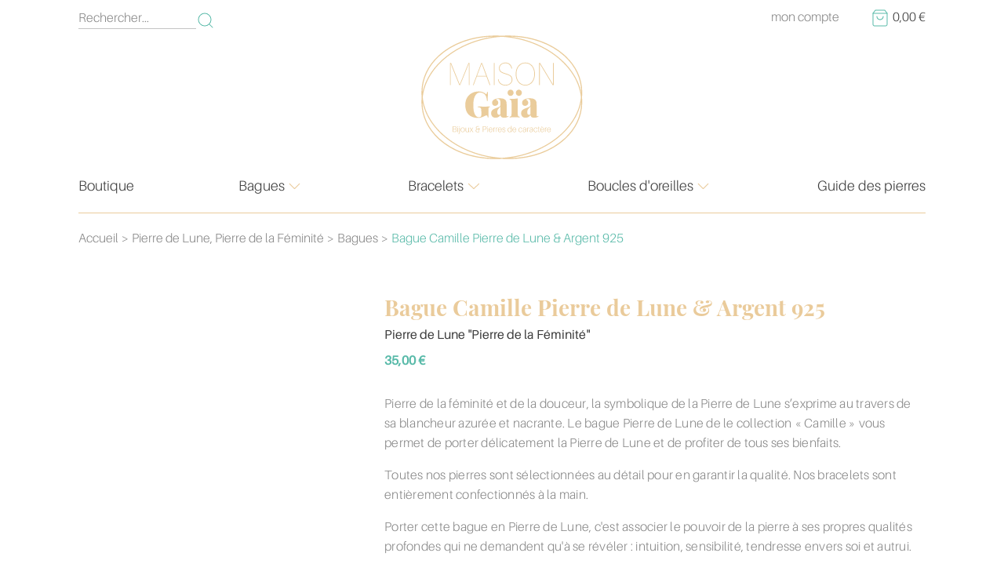

--- FILE ---
content_type: text/html; charset=UTF-8
request_url: https://www.maison-gaia.com/pierre-de-lune/bagues/bague-pierre-de-lune-camille
body_size: 57923
content:
<!DOCTYPE html>
<html lang="fr-FR" prefix="og: https://ogp.me/ns#" >
<head>
<meta charset="UTF-8">
<meta name="viewport" content="width=device-width, initial-scale=1.0">
<!-- WP_HEAD() START -->

<!-- Optimisation des moteurs de recherche par Rank Math - https://rankmath.com/ -->
<title>Bague Camille Pierre de Lune &amp; Argent 925 - Maison Gaïa</title>
<meta name="description" content="Collection : Camille Type de bijoux : Bague Type de pierre : Pierre de Lune Matière : Argent 925 rhodié Forme de cabochon : Ovale Dimensions : ≈ Long. 1.2cm x Larg. 1cm Tailles disponibles : 48 à 64"/>
<meta name="robots" content="follow, index, max-snippet:-1, max-video-preview:-1, max-image-preview:large"/>
<link rel="canonical" href="https://www.maison-gaia.com/pierre-de-lune/bagues/bague-pierre-de-lune-camille" />
<meta property="og:locale" content="fr_FR" />
<meta property="og:type" content="product" />
<meta property="og:title" content="Bague Camille Pierre de Lune &amp; Argent 925 - Maison Gaïa" />
<meta property="og:description" content="Collection : Camille Type de bijoux : Bague Type de pierre : Pierre de Lune Matière : Argent 925 rhodié Forme de cabochon : Ovale Dimensions : ≈ Long. 1.2cm x Larg. 1cm Tailles disponibles : 48 à 64" />
<meta property="og:url" content="https://www.maison-gaia.com/pierre-de-lune/bagues/bague-pierre-de-lune-camille" />
<meta property="og:site_name" content="Maison Gaïa" />
<meta property="og:updated_time" content="2024-11-30T17:51:15+01:00" />
<meta property="og:image" content="https://www.maison-gaia.com/wp-content/uploads/2020/06/bague-pierre-de-lune-argent-rhodie-26-06-02-300x300-1.jpg" />
<meta property="og:image:secure_url" content="https://www.maison-gaia.com/wp-content/uploads/2020/06/bague-pierre-de-lune-argent-rhodie-26-06-02-300x300-1.jpg" />
<meta property="og:image:width" content="300" />
<meta property="og:image:height" content="300" />
<meta property="og:image:alt" content="Bague Camille Pierre de Lune &#038; Argent 925" />
<meta property="og:image:type" content="image/jpeg" />
<meta property="product:availability" content="instock" />
<meta name="twitter:card" content="summary_large_image" />
<meta name="twitter:title" content="Bague Camille Pierre de Lune &amp; Argent 925 - Maison Gaïa" />
<meta name="twitter:description" content="Collection : Camille Type de bijoux : Bague Type de pierre : Pierre de Lune Matière : Argent 925 rhodié Forme de cabochon : Ovale Dimensions : ≈ Long. 1.2cm x Larg. 1cm Tailles disponibles : 48 à 64" />
<meta name="twitter:image" content="https://www.maison-gaia.com/wp-content/uploads/2020/06/bague-pierre-de-lune-argent-rhodie-26-06-02-300x300-1.jpg" />
<meta name="twitter:label1" content="Prix" />
<meta name="twitter:data1" content="35,00&nbsp;&euro;" />
<meta name="twitter:label2" content="Disponibilité" />
<meta name="twitter:data2" content="En stock" />
<script type="application/ld+json" class="rank-math-schema">{"@context":"https://schema.org","@graph":[{"@type":"Organization","@id":"https://www.maison-gaia.com/#organization","name":"Maison Gaia","url":"https://www.maison-gaia.com","logo":{"@type":"ImageObject","@id":"https://www.maison-gaia.com/#logo","url":"https://www.maison-gaia.com/wp-content/uploads/2020/05/seo-google.png","contentUrl":"https://www.maison-gaia.com/wp-content/uploads/2020/05/seo-google.png","caption":"Maison Ga\u00efa","inLanguage":"fr-FR","width":"1080","height":"1080"}},{"@type":"WebSite","@id":"https://www.maison-gaia.com/#website","url":"https://www.maison-gaia.com","name":"Maison Ga\u00efa","publisher":{"@id":"https://www.maison-gaia.com/#organization"},"inLanguage":"fr-FR"},{"@type":"ImageObject","@id":"https://www.maison-gaia.com/wp-content/uploads/2020/06/bague-pierre-de-lune-argent-rhodie-26-06-02-300x300-1.jpg","url":"https://www.maison-gaia.com/wp-content/uploads/2020/06/bague-pierre-de-lune-argent-rhodie-26-06-02-300x300-1.jpg","width":"300","height":"300","inLanguage":"fr-FR"},{"@type":"BreadcrumbList","@id":"https://www.maison-gaia.com/pierre-de-lune/bagues/bague-pierre-de-lune-camille#breadcrumb","itemListElement":[{"@type":"ListItem","position":"1","item":{"@id":"/","name":"Accueil"}},{"@type":"ListItem","position":"2","item":{"@id":"https://www.maison-gaia.com/bijoux","name":"Bijoux &amp; Pierres de caract\u00e8re"}},{"@type":"ListItem","position":"3","item":{"@id":"https://www.maison-gaia.com/pierre-de-lune","name":"Pierre de Lune"}},{"@type":"ListItem","position":"4","item":{"@id":"https://www.maison-gaia.com/pierre-de-lune/bagues/bague-pierre-de-lune-camille","name":"Bague Camille Pierre de Lune &#038; Argent 925"}}]},{"@type":"ItemPage","@id":"https://www.maison-gaia.com/pierre-de-lune/bagues/bague-pierre-de-lune-camille#webpage","url":"https://www.maison-gaia.com/pierre-de-lune/bagues/bague-pierre-de-lune-camille","name":"Bague Camille Pierre de Lune &amp; Argent 925 - Maison Ga\u00efa","datePublished":"2020-06-24T01:46:25+02:00","dateModified":"2024-11-30T17:51:15+01:00","isPartOf":{"@id":"https://www.maison-gaia.com/#website"},"primaryImageOfPage":{"@id":"https://www.maison-gaia.com/wp-content/uploads/2020/06/bague-pierre-de-lune-argent-rhodie-26-06-02-300x300-1.jpg"},"inLanguage":"fr-FR","breadcrumb":{"@id":"https://www.maison-gaia.com/pierre-de-lune/bagues/bague-pierre-de-lune-camille#breadcrumb"}},{"@type":"Product","name":"Bague Camille Pierre de Lune &amp; Argent 925 - Maison Ga\u00efa","description":"Collection : Camille Type de bijoux : Bague Type de pierre : Pierre de Lune Mati\u00e8re : Argent 925 rhodi\u00e9 Forme de cabochon : Ovale Dimensions : \u2248 Long. 1.2cm x Larg. 1cm Tailles disponibles : 48 \u00e0 64","category":"Pierre de Lune","mainEntityOfPage":{"@id":"https://www.maison-gaia.com/pierre-de-lune/bagues/bague-pierre-de-lune-camille#webpage"},"image":[{"@type":"ImageObject","url":"https://www.maison-gaia.com/wp-content/uploads/2020/06/bague-pierre-de-lune-argent-rhodie-26-06-02-300x300-1.jpg","height":"300","width":"300"},{"@type":"ImageObject","url":"https://www.maison-gaia.com/wp-content/uploads/2020/06/bague-pierre-de-lune-argent-rhodie-26-06-01-300x300-1.jpg","height":"300","width":"300"},{"@type":"ImageObject","url":"https://www.maison-gaia.com/wp-content/uploads/2020/08/pochette-cadeau-bourse-tissu-satin-75-90-mm-blanc-or-france-mineraux-300x300-1.jpg","height":"300","width":"300"}],"offers":{"@type":"Offer","price":"35.00","priceValidUntil":"2027-12-31","priceCurrency":"EUR","availability":"http://schema.org/InStock","seller":{"@type":"Organization","@id":"https://www.maison-gaia.com/","name":"Maison Ga\u00efa","url":"https://www.maison-gaia.com","logo":"https://www.maison-gaia.com/wp-content/uploads/2020/05/seo-google.png"},"url":"https://www.maison-gaia.com/pierre-de-lune/bagues/bague-pierre-de-lune-camille"},"@id":"https://www.maison-gaia.com/pierre-de-lune/bagues/bague-pierre-de-lune-camille#richSnippet"}]}</script>
<!-- /Extension Rank Math WordPress SEO -->

<link rel='dns-prefetch' href='//www.googletagmanager.com' />
<link rel="alternate" type="application/rss+xml" title="Maison Gaïa &raquo; Flux" href="https://www.maison-gaia.com/feed" />
<link rel="alternate" type="application/rss+xml" title="Maison Gaïa &raquo; Flux des commentaires" href="https://www.maison-gaia.com/comments/feed" />
<link rel="alternate" type="application/rss+xml" title="Maison Gaïa &raquo; Bague Camille Pierre de Lune &#038; Argent 925 Flux des commentaires" href="https://www.maison-gaia.com/pierre-de-lune/bagues/bague-pierre-de-lune-camille/feed" />
<link rel="alternate" title="oEmbed (JSON)" type="application/json+oembed" href="https://www.maison-gaia.com/wp-json/oembed/1.0/embed?url=https%3A%2F%2Fwww.maison-gaia.com%2Fpierre-de-lune%2Fbagues%2Fbague-pierre-de-lune-camille" />
<link rel="alternate" title="oEmbed (XML)" type="text/xml+oembed" href="https://www.maison-gaia.com/wp-json/oembed/1.0/embed?url=https%3A%2F%2Fwww.maison-gaia.com%2Fpierre-de-lune%2Fbagues%2Fbague-pierre-de-lune-camille&#038;format=xml" />
<style id='wp-img-auto-sizes-contain-inline-css'>
img:is([sizes=auto i],[sizes^="auto," i]){contain-intrinsic-size:3000px 1500px}
/*# sourceURL=wp-img-auto-sizes-contain-inline-css */
</style>

<link rel='stylesheet' id='sbi_styles-css' href='https://www.maison-gaia.com/wp-content/plugins/instagram-feed/css/sbi-styles.min.css?ver=6.10.0' media='all' />
<style id='wp-block-library-inline-css'>
:root{--wp-block-synced-color:#7a00df;--wp-block-synced-color--rgb:122,0,223;--wp-bound-block-color:var(--wp-block-synced-color);--wp-editor-canvas-background:#ddd;--wp-admin-theme-color:#007cba;--wp-admin-theme-color--rgb:0,124,186;--wp-admin-theme-color-darker-10:#006ba1;--wp-admin-theme-color-darker-10--rgb:0,107,160.5;--wp-admin-theme-color-darker-20:#005a87;--wp-admin-theme-color-darker-20--rgb:0,90,135;--wp-admin-border-width-focus:2px}@media (min-resolution:192dpi){:root{--wp-admin-border-width-focus:1.5px}}.wp-element-button{cursor:pointer}:root .has-very-light-gray-background-color{background-color:#eee}:root .has-very-dark-gray-background-color{background-color:#313131}:root .has-very-light-gray-color{color:#eee}:root .has-very-dark-gray-color{color:#313131}:root .has-vivid-green-cyan-to-vivid-cyan-blue-gradient-background{background:linear-gradient(135deg,#00d084,#0693e3)}:root .has-purple-crush-gradient-background{background:linear-gradient(135deg,#34e2e4,#4721fb 50%,#ab1dfe)}:root .has-hazy-dawn-gradient-background{background:linear-gradient(135deg,#faaca8,#dad0ec)}:root .has-subdued-olive-gradient-background{background:linear-gradient(135deg,#fafae1,#67a671)}:root .has-atomic-cream-gradient-background{background:linear-gradient(135deg,#fdd79a,#004a59)}:root .has-nightshade-gradient-background{background:linear-gradient(135deg,#330968,#31cdcf)}:root .has-midnight-gradient-background{background:linear-gradient(135deg,#020381,#2874fc)}:root{--wp--preset--font-size--normal:16px;--wp--preset--font-size--huge:42px}.has-regular-font-size{font-size:1em}.has-larger-font-size{font-size:2.625em}.has-normal-font-size{font-size:var(--wp--preset--font-size--normal)}.has-huge-font-size{font-size:var(--wp--preset--font-size--huge)}.has-text-align-center{text-align:center}.has-text-align-left{text-align:left}.has-text-align-right{text-align:right}.has-fit-text{white-space:nowrap!important}#end-resizable-editor-section{display:none}.aligncenter{clear:both}.items-justified-left{justify-content:flex-start}.items-justified-center{justify-content:center}.items-justified-right{justify-content:flex-end}.items-justified-space-between{justify-content:space-between}.screen-reader-text{border:0;clip-path:inset(50%);height:1px;margin:-1px;overflow:hidden;padding:0;position:absolute;width:1px;word-wrap:normal!important}.screen-reader-text:focus{background-color:#ddd;clip-path:none;color:#444;display:block;font-size:1em;height:auto;left:5px;line-height:normal;padding:15px 23px 14px;text-decoration:none;top:5px;width:auto;z-index:100000}html :where(.has-border-color){border-style:solid}html :where([style*=border-top-color]){border-top-style:solid}html :where([style*=border-right-color]){border-right-style:solid}html :where([style*=border-bottom-color]){border-bottom-style:solid}html :where([style*=border-left-color]){border-left-style:solid}html :where([style*=border-width]){border-style:solid}html :where([style*=border-top-width]){border-top-style:solid}html :where([style*=border-right-width]){border-right-style:solid}html :where([style*=border-bottom-width]){border-bottom-style:solid}html :where([style*=border-left-width]){border-left-style:solid}html :where(img[class*=wp-image-]){height:auto;max-width:100%}:where(figure){margin:0 0 1em}html :where(.is-position-sticky){--wp-admin--admin-bar--position-offset:var(--wp-admin--admin-bar--height,0px)}@media screen and (max-width:600px){html :where(.is-position-sticky){--wp-admin--admin-bar--position-offset:0px}}
/*# sourceURL=/wp-includes/css/dist/block-library/common.min.css */
</style>
<style id='classic-theme-styles-inline-css'>
/*! This file is auto-generated */
.wp-block-button__link{color:#fff;background-color:#32373c;border-radius:9999px;box-shadow:none;text-decoration:none;padding:calc(.667em + 2px) calc(1.333em + 2px);font-size:1.125em}.wp-block-file__button{background:#32373c;color:#fff;text-decoration:none}
/*# sourceURL=/wp-includes/css/classic-themes.min.css */
</style>
<link rel='stylesheet' id='fluent-forms-public-css' href='https://www.maison-gaia.com/wp-content/plugins/fluentform/assets/css/fluent-forms-public.css?ver=6.1.12' media='all' />
<link rel='stylesheet' id='fluentform-public-default-css' href='https://www.maison-gaia.com/wp-content/plugins/fluentform/assets/css/fluentform-public-default.css?ver=6.1.12' media='all' />
<style id='global-styles-inline-css'>
:root{--wp--preset--aspect-ratio--square: 1;--wp--preset--aspect-ratio--4-3: 4/3;--wp--preset--aspect-ratio--3-4: 3/4;--wp--preset--aspect-ratio--3-2: 3/2;--wp--preset--aspect-ratio--2-3: 2/3;--wp--preset--aspect-ratio--16-9: 16/9;--wp--preset--aspect-ratio--9-16: 9/16;--wp--preset--color--black: #000000;--wp--preset--color--cyan-bluish-gray: #abb8c3;--wp--preset--color--white: #ffffff;--wp--preset--color--pale-pink: #f78da7;--wp--preset--color--vivid-red: #cf2e2e;--wp--preset--color--luminous-vivid-orange: #ff6900;--wp--preset--color--luminous-vivid-amber: #fcb900;--wp--preset--color--light-green-cyan: #7bdcb5;--wp--preset--color--vivid-green-cyan: #00d084;--wp--preset--color--pale-cyan-blue: #8ed1fc;--wp--preset--color--vivid-cyan-blue: #0693e3;--wp--preset--color--vivid-purple: #9b51e0;--wp--preset--color--base: #f9f9f9;--wp--preset--color--base-2: #ffffff;--wp--preset--color--contrast: #111111;--wp--preset--color--contrast-2: #636363;--wp--preset--color--contrast-3: #A4A4A4;--wp--preset--color--accent: #cfcabe;--wp--preset--color--accent-2: #c2a990;--wp--preset--color--accent-3: #d8613c;--wp--preset--color--accent-4: #b1c5a4;--wp--preset--color--accent-5: #b5bdbc;--wp--preset--gradient--vivid-cyan-blue-to-vivid-purple: linear-gradient(135deg,rgb(6,147,227) 0%,rgb(155,81,224) 100%);--wp--preset--gradient--light-green-cyan-to-vivid-green-cyan: linear-gradient(135deg,rgb(122,220,180) 0%,rgb(0,208,130) 100%);--wp--preset--gradient--luminous-vivid-amber-to-luminous-vivid-orange: linear-gradient(135deg,rgb(252,185,0) 0%,rgb(255,105,0) 100%);--wp--preset--gradient--luminous-vivid-orange-to-vivid-red: linear-gradient(135deg,rgb(255,105,0) 0%,rgb(207,46,46) 100%);--wp--preset--gradient--very-light-gray-to-cyan-bluish-gray: linear-gradient(135deg,rgb(238,238,238) 0%,rgb(169,184,195) 100%);--wp--preset--gradient--cool-to-warm-spectrum: linear-gradient(135deg,rgb(74,234,220) 0%,rgb(151,120,209) 20%,rgb(207,42,186) 40%,rgb(238,44,130) 60%,rgb(251,105,98) 80%,rgb(254,248,76) 100%);--wp--preset--gradient--blush-light-purple: linear-gradient(135deg,rgb(255,206,236) 0%,rgb(152,150,240) 100%);--wp--preset--gradient--blush-bordeaux: linear-gradient(135deg,rgb(254,205,165) 0%,rgb(254,45,45) 50%,rgb(107,0,62) 100%);--wp--preset--gradient--luminous-dusk: linear-gradient(135deg,rgb(255,203,112) 0%,rgb(199,81,192) 50%,rgb(65,88,208) 100%);--wp--preset--gradient--pale-ocean: linear-gradient(135deg,rgb(255,245,203) 0%,rgb(182,227,212) 50%,rgb(51,167,181) 100%);--wp--preset--gradient--electric-grass: linear-gradient(135deg,rgb(202,248,128) 0%,rgb(113,206,126) 100%);--wp--preset--gradient--midnight: linear-gradient(135deg,rgb(2,3,129) 0%,rgb(40,116,252) 100%);--wp--preset--gradient--gradient-1: linear-gradient(to bottom, #cfcabe 0%, #F9F9F9 100%);--wp--preset--gradient--gradient-2: linear-gradient(to bottom, #C2A990 0%, #F9F9F9 100%);--wp--preset--gradient--gradient-3: linear-gradient(to bottom, #D8613C 0%, #F9F9F9 100%);--wp--preset--gradient--gradient-4: linear-gradient(to bottom, #B1C5A4 0%, #F9F9F9 100%);--wp--preset--gradient--gradient-5: linear-gradient(to bottom, #B5BDBC 0%, #F9F9F9 100%);--wp--preset--gradient--gradient-6: linear-gradient(to bottom, #A4A4A4 0%, #F9F9F9 100%);--wp--preset--gradient--gradient-7: linear-gradient(to bottom, #cfcabe 50%, #F9F9F9 50%);--wp--preset--gradient--gradient-8: linear-gradient(to bottom, #C2A990 50%, #F9F9F9 50%);--wp--preset--gradient--gradient-9: linear-gradient(to bottom, #D8613C 50%, #F9F9F9 50%);--wp--preset--gradient--gradient-10: linear-gradient(to bottom, #B1C5A4 50%, #F9F9F9 50%);--wp--preset--gradient--gradient-11: linear-gradient(to bottom, #B5BDBC 50%, #F9F9F9 50%);--wp--preset--gradient--gradient-12: linear-gradient(to bottom, #A4A4A4 50%, #F9F9F9 50%);--wp--preset--font-size--small: 0.9rem;--wp--preset--font-size--medium: 1.05rem;--wp--preset--font-size--large: clamp(1.39rem, 1.39rem + ((1vw - 0.2rem) * 0.767), 1.85rem);--wp--preset--font-size--x-large: clamp(1.85rem, 1.85rem + ((1vw - 0.2rem) * 1.083), 2.5rem);--wp--preset--font-size--xx-large: clamp(2.5rem, 2.5rem + ((1vw - 0.2rem) * 1.283), 3.27rem);--wp--preset--font-family--body: "Inter", sans-serif;--wp--preset--font-family--heading: Cardo;--wp--preset--font-family--system-sans-serif: -apple-system, BlinkMacSystemFont, avenir next, avenir, segoe ui, helvetica neue, helvetica, Cantarell, Ubuntu, roboto, noto, arial, sans-serif;--wp--preset--font-family--system-serif: Iowan Old Style, Apple Garamond, Baskerville, Times New Roman, Droid Serif, Times, Source Serif Pro, serif, Apple Color Emoji, Segoe UI Emoji, Segoe UI Symbol;--wp--preset--spacing--20: min(1.5rem, 2vw);--wp--preset--spacing--30: min(2.5rem, 3vw);--wp--preset--spacing--40: min(4rem, 5vw);--wp--preset--spacing--50: min(6.5rem, 8vw);--wp--preset--spacing--60: min(10.5rem, 13vw);--wp--preset--spacing--70: 3.38rem;--wp--preset--spacing--80: 5.06rem;--wp--preset--spacing--10: 1rem;--wp--preset--shadow--natural: 6px 6px 9px rgba(0, 0, 0, 0.2);--wp--preset--shadow--deep: 12px 12px 50px rgba(0, 0, 0, 0.4);--wp--preset--shadow--sharp: 6px 6px 0px rgba(0, 0, 0, 0.2);--wp--preset--shadow--outlined: 6px 6px 0px -3px rgb(255, 255, 255), 6px 6px rgb(0, 0, 0);--wp--preset--shadow--crisp: 6px 6px 0px rgb(0, 0, 0);}:root :where(.is-layout-flow) > :first-child{margin-block-start: 0;}:root :where(.is-layout-flow) > :last-child{margin-block-end: 0;}:root :where(.is-layout-flow) > *{margin-block-start: 1.2rem;margin-block-end: 0;}:root :where(.is-layout-constrained) > :first-child{margin-block-start: 0;}:root :where(.is-layout-constrained) > :last-child{margin-block-end: 0;}:root :where(.is-layout-constrained) > *{margin-block-start: 1.2rem;margin-block-end: 0;}:root :where(.is-layout-flex){gap: 1.2rem;}:root :where(.is-layout-grid){gap: 1.2rem;}body .is-layout-flex{display: flex;}.is-layout-flex{flex-wrap: wrap;align-items: center;}.is-layout-flex > :is(*, div){margin: 0;}body .is-layout-grid{display: grid;}.is-layout-grid > :is(*, div){margin: 0;}.has-black-color{color: var(--wp--preset--color--black) !important;}.has-cyan-bluish-gray-color{color: var(--wp--preset--color--cyan-bluish-gray) !important;}.has-white-color{color: var(--wp--preset--color--white) !important;}.has-pale-pink-color{color: var(--wp--preset--color--pale-pink) !important;}.has-vivid-red-color{color: var(--wp--preset--color--vivid-red) !important;}.has-luminous-vivid-orange-color{color: var(--wp--preset--color--luminous-vivid-orange) !important;}.has-luminous-vivid-amber-color{color: var(--wp--preset--color--luminous-vivid-amber) !important;}.has-light-green-cyan-color{color: var(--wp--preset--color--light-green-cyan) !important;}.has-vivid-green-cyan-color{color: var(--wp--preset--color--vivid-green-cyan) !important;}.has-pale-cyan-blue-color{color: var(--wp--preset--color--pale-cyan-blue) !important;}.has-vivid-cyan-blue-color{color: var(--wp--preset--color--vivid-cyan-blue) !important;}.has-vivid-purple-color{color: var(--wp--preset--color--vivid-purple) !important;}.has-black-background-color{background-color: var(--wp--preset--color--black) !important;}.has-cyan-bluish-gray-background-color{background-color: var(--wp--preset--color--cyan-bluish-gray) !important;}.has-white-background-color{background-color: var(--wp--preset--color--white) !important;}.has-pale-pink-background-color{background-color: var(--wp--preset--color--pale-pink) !important;}.has-vivid-red-background-color{background-color: var(--wp--preset--color--vivid-red) !important;}.has-luminous-vivid-orange-background-color{background-color: var(--wp--preset--color--luminous-vivid-orange) !important;}.has-luminous-vivid-amber-background-color{background-color: var(--wp--preset--color--luminous-vivid-amber) !important;}.has-light-green-cyan-background-color{background-color: var(--wp--preset--color--light-green-cyan) !important;}.has-vivid-green-cyan-background-color{background-color: var(--wp--preset--color--vivid-green-cyan) !important;}.has-pale-cyan-blue-background-color{background-color: var(--wp--preset--color--pale-cyan-blue) !important;}.has-vivid-cyan-blue-background-color{background-color: var(--wp--preset--color--vivid-cyan-blue) !important;}.has-vivid-purple-background-color{background-color: var(--wp--preset--color--vivid-purple) !important;}.has-black-border-color{border-color: var(--wp--preset--color--black) !important;}.has-cyan-bluish-gray-border-color{border-color: var(--wp--preset--color--cyan-bluish-gray) !important;}.has-white-border-color{border-color: var(--wp--preset--color--white) !important;}.has-pale-pink-border-color{border-color: var(--wp--preset--color--pale-pink) !important;}.has-vivid-red-border-color{border-color: var(--wp--preset--color--vivid-red) !important;}.has-luminous-vivid-orange-border-color{border-color: var(--wp--preset--color--luminous-vivid-orange) !important;}.has-luminous-vivid-amber-border-color{border-color: var(--wp--preset--color--luminous-vivid-amber) !important;}.has-light-green-cyan-border-color{border-color: var(--wp--preset--color--light-green-cyan) !important;}.has-vivid-green-cyan-border-color{border-color: var(--wp--preset--color--vivid-green-cyan) !important;}.has-pale-cyan-blue-border-color{border-color: var(--wp--preset--color--pale-cyan-blue) !important;}.has-vivid-cyan-blue-border-color{border-color: var(--wp--preset--color--vivid-cyan-blue) !important;}.has-vivid-purple-border-color{border-color: var(--wp--preset--color--vivid-purple) !important;}.has-vivid-cyan-blue-to-vivid-purple-gradient-background{background: var(--wp--preset--gradient--vivid-cyan-blue-to-vivid-purple) !important;}.has-light-green-cyan-to-vivid-green-cyan-gradient-background{background: var(--wp--preset--gradient--light-green-cyan-to-vivid-green-cyan) !important;}.has-luminous-vivid-amber-to-luminous-vivid-orange-gradient-background{background: var(--wp--preset--gradient--luminous-vivid-amber-to-luminous-vivid-orange) !important;}.has-luminous-vivid-orange-to-vivid-red-gradient-background{background: var(--wp--preset--gradient--luminous-vivid-orange-to-vivid-red) !important;}.has-very-light-gray-to-cyan-bluish-gray-gradient-background{background: var(--wp--preset--gradient--very-light-gray-to-cyan-bluish-gray) !important;}.has-cool-to-warm-spectrum-gradient-background{background: var(--wp--preset--gradient--cool-to-warm-spectrum) !important;}.has-blush-light-purple-gradient-background{background: var(--wp--preset--gradient--blush-light-purple) !important;}.has-blush-bordeaux-gradient-background{background: var(--wp--preset--gradient--blush-bordeaux) !important;}.has-luminous-dusk-gradient-background{background: var(--wp--preset--gradient--luminous-dusk) !important;}.has-pale-ocean-gradient-background{background: var(--wp--preset--gradient--pale-ocean) !important;}.has-electric-grass-gradient-background{background: var(--wp--preset--gradient--electric-grass) !important;}.has-midnight-gradient-background{background: var(--wp--preset--gradient--midnight) !important;}.has-small-font-size{font-size: var(--wp--preset--font-size--small) !important;}.has-medium-font-size{font-size: var(--wp--preset--font-size--medium) !important;}.has-large-font-size{font-size: var(--wp--preset--font-size--large) !important;}.has-x-large-font-size{font-size: var(--wp--preset--font-size--x-large) !important;}:where(.wp-site-blocks *:focus){outline-width:2px;outline-style:solid}
/*# sourceURL=global-styles-inline-css */
</style>
<style id='wp-block-template-skip-link-inline-css'>

		.skip-link.screen-reader-text {
			border: 0;
			clip-path: inset(50%);
			height: 1px;
			margin: -1px;
			overflow: hidden;
			padding: 0;
			position: absolute !important;
			width: 1px;
			word-wrap: normal !important;
		}

		.skip-link.screen-reader-text:focus {
			background-color: #eee;
			clip-path: none;
			color: #444;
			display: block;
			font-size: 1em;
			height: auto;
			left: 5px;
			line-height: normal;
			padding: 15px 23px 14px;
			text-decoration: none;
			top: 5px;
			width: auto;
			z-index: 100000;
		}
/*# sourceURL=wp-block-template-skip-link-inline-css */
</style>
<link rel='stylesheet' id='oxygen-css' href='https://www.maison-gaia.com/wp-content/plugins/oxygen/component-framework/oxygen.css?ver=4.9.5' media='all' />
<link rel='stylesheet' id='woocommerce-layout-css' href='https://www.maison-gaia.com/wp-content/plugins/woocommerce/assets/css/woocommerce-layout.css?ver=10.4.3' media='all' />
<link rel='stylesheet' id='woocommerce-smallscreen-css' href='https://www.maison-gaia.com/wp-content/plugins/woocommerce/assets/css/woocommerce-smallscreen.css?ver=10.4.3' media='only screen and (max-width: 768px)' />
<link rel='stylesheet' id='woocommerce-general-css' href='https://www.maison-gaia.com/wp-content/plugins/woocommerce/assets/css/woocommerce.css?ver=10.4.3' media='all' />
<link rel='stylesheet' id='woocommerce-blocktheme-css' href='https://www.maison-gaia.com/wp-content/plugins/woocommerce/assets/css/woocommerce-blocktheme.css?ver=10.4.3' media='all' />
<style id='woocommerce-inline-inline-css'>
.woocommerce form .form-row .required { visibility: visible; }
/*# sourceURL=woocommerce-inline-inline-css */
</style>
<link rel='stylesheet' id='photoswipe-css' href='https://www.maison-gaia.com/wp-content/plugins/woocommerce/assets/css/photoswipe/photoswipe.min.css?ver=10.4.3' media='all' />
<link rel='stylesheet' id='photoswipe-default-skin-css' href='https://www.maison-gaia.com/wp-content/plugins/woocommerce/assets/css/photoswipe/default-skin/default-skin.min.css?ver=10.4.3' media='all' />
<link rel='stylesheet' id='wc_stripe_express_checkout_style-css' href='https://www.maison-gaia.com/wp-content/plugins/woocommerce-gateway-stripe/build/express-checkout.css?ver=f49792bd42ded7e3e1cb' media='all' />
<link rel='stylesheet' id='searchwp-results-page-css' href='https://www.maison-gaia.com/wp-content/plugins/searchwp/assets/css/frontend/results-page.css?ver=4.3.8' media='all' />
<script src="https://www.maison-gaia.com/wp-includes/js/jquery/jquery.min.js?ver=3.7.1" id="jquery-core-js"></script>
<script src="https://www.maison-gaia.com/wp-content/plugins/woocommerce/assets/js/jquery-blockui/jquery.blockUI.min.js?ver=2.7.0-wc.10.4.3" id="wc-jquery-blockui-js" defer data-wp-strategy="defer"></script>
<script id="wc-add-to-cart-js-extra">
var wc_add_to_cart_params = {"ajax_url":"/wp-admin/admin-ajax.php","wc_ajax_url":"/?wc-ajax=%%endpoint%%","i18n_view_cart":"Voir le panier","cart_url":"https://www.maison-gaia.com/panier","is_cart":"","cart_redirect_after_add":"no"};
//# sourceURL=wc-add-to-cart-js-extra
</script>
<script src="https://www.maison-gaia.com/wp-content/plugins/woocommerce/assets/js/frontend/add-to-cart.min.js?ver=10.4.3" id="wc-add-to-cart-js" defer data-wp-strategy="defer"></script>
<script src="https://www.maison-gaia.com/wp-content/plugins/woocommerce/assets/js/js-cookie/js.cookie.min.js?ver=2.1.4-wc.10.4.3" id="wc-js-cookie-js" defer data-wp-strategy="defer"></script>
<script id="woocommerce-js-extra">
var woocommerce_params = {"ajax_url":"/wp-admin/admin-ajax.php","wc_ajax_url":"/?wc-ajax=%%endpoint%%","i18n_password_show":"Afficher le mot de passe","i18n_password_hide":"Masquer le mot de passe"};
//# sourceURL=woocommerce-js-extra
</script>
<script src="https://www.maison-gaia.com/wp-content/plugins/woocommerce/assets/js/frontend/woocommerce.min.js?ver=10.4.3" id="woocommerce-js" defer data-wp-strategy="defer"></script>
<script src="https://www.maison-gaia.com/wp-content/plugins/woocommerce/assets/js/zoom/jquery.zoom.min.js?ver=1.7.21-wc.10.4.3" id="wc-zoom-js" defer data-wp-strategy="defer"></script>
<script src="https://www.maison-gaia.com/wp-content/plugins/woocommerce/assets/js/flexslider/jquery.flexslider.min.js?ver=2.7.2-wc.10.4.3" id="wc-flexslider-js" defer data-wp-strategy="defer"></script>
<script src="https://www.maison-gaia.com/wp-content/plugins/woocommerce/assets/js/photoswipe/photoswipe.min.js?ver=4.1.1-wc.10.4.3" id="wc-photoswipe-js" defer data-wp-strategy="defer"></script>
<script src="https://www.maison-gaia.com/wp-content/plugins/woocommerce/assets/js/photoswipe/photoswipe-ui-default.min.js?ver=4.1.1-wc.10.4.3" id="wc-photoswipe-ui-default-js" defer data-wp-strategy="defer"></script>
<link rel="https://api.w.org/" href="https://www.maison-gaia.com/wp-json/" /><link rel="alternate" title="JSON" type="application/json" href="https://www.maison-gaia.com/wp-json/wp/v2/product/434" /><link rel="EditURI" type="application/rsd+xml" title="RSD" href="https://www.maison-gaia.com/xmlrpc.php?rsd" />
<meta name="generator" content="WordPress 6.9" />
<link rel='shortlink' href='https://www.maison-gaia.com/?p=434' />
<meta name="generator" content="Site Kit by Google 1.168.0" />	<noscript><style>.woocommerce-product-gallery{ opacity: 1 !important; }</style></noscript>
	<style id='wpcb-styles-header'>
@font-face {
	font-family: 'Aileron';
	font-weight: 400;
	font-style: normal;
	src: url(/wp-content/uploads/fonts/aileron-regular-webfont.woff);
	/*font-display: swap;*/
}

@font-face {
	font-family: 'Aileron';
	font-weight: 200;
	font-style: normal;
	src: url(/wp-content/uploads/fonts/aileron-light-webfont.woff);
    /*font-display: swap;*/
}


@font-face {
    font-family: 'Playfair Display';
    src: url('/wp-content/uploads/fonts/PlayfairDisplay-Bold.woff2') format('woff2'),
        url('/wp-content/uploads/fonts/PlayfairDisplay-Bold.woff') format('woff');
    font-weight: 900;
    font-style: normal;
    /*font-display: swap;*/
}
:root {
  --oxycolor1: #eacb9b;
  --oxycolor2: #59baa9;
  --oxycolor3: #3c3c3c;
  --oxycolor4: #878787;
  --oxycolor5: #c4c4c4;
  --oxycolor6: #dadada;
}
#fluentform_4 #ff_4_email, #fluentform_4 #ff_4_input_text {
  border: none;
  border-bottom-color: var(--oxycolor1);
  border-bottom-style: none;
  border-bottom-width: medium;
  border-bottom: solid 1px #eacb9b;
  border-radius: 0;
  padding-left: 4px;
  font-size: 20;
  font-weight: 100;
  letter-spacing: 1px;
}
#fluentform_4 .ff-btn-submit {
  background-color: #59baa9 !important;
  border: none !important;
  text-transform: uppercase;
  letter-spacing: 2px;
  border-radius: 0;
  font-size: 18px;
  padding: 7px 10px;
  font-weight: 200;
}
#fluentform_4 .ff-btn-submit:hover {
  background-color: var(--oxycolor1) !important;
  color: #FFF !important;
}
/* Minimalist Form */
#fluentform_5 {
  display: flex;
  flex-direction: row;
  align-items: center;
  justify-content: flex-start;
  align-content: center;
  width: 100%;
}
#fluentform_5 .email-fullwidth {
  width: 100%;
}
#ff_5_email {
  border-radius: 0;
  border-color: var(--oxycolor1) !important;
  padding: 8px 12px;
}
#fluentform_5 .ff-btn-submit {
  background-color: var(--oxycolor1) !important;
  border: none !important;
  text-transform: uppercase;
  letter-spacing: 2px;
  border-radius: 0;
  font-size: 18px;
  padding: 7px 10px;
  font-weight: 200;
}
#fluentform_5 .ff-btn-submit:hover {
  background-color: var(--oxycolor2) !important;
  color: #FFF !important;
}
@media (max-width: 450px) {
  #fluentform_5 {
    flex-direction: column;
  }
}

/* PART 1 - Before Lazy Load */
img[data-lazyloaded]{
	opacity: 0;
}

/* PART 2 - Upon Lazy Load */
img.litespeed-loaded{
	-webkit-transition: opacity .5s linear 0.2s;
	-moz-transition: opacity .5s linear 0.2s;
	transition: opacity .5s linear 0.2s;
	opacity: 1;
}</style>
<!-- Extrait Google Tag Manager ajouté par Site Kit -->
<script>
			( function( w, d, s, l, i ) {
				w[l] = w[l] || [];
				w[l].push( {'gtm.start': new Date().getTime(), event: 'gtm.js'} );
				var f = d.getElementsByTagName( s )[0],
					j = d.createElement( s ), dl = l != 'dataLayer' ? '&l=' + l : '';
				j.async = true;
				j.src = 'https://www.googletagmanager.com/gtm.js?id=' + i + dl;
				f.parentNode.insertBefore( j, f );
			} )( window, document, 'script', 'dataLayer', 'GTM-KCRZG97' );
			
</script>

<!-- End Google Tag Manager snippet added by Site Kit -->
<style class='wp-fonts-local'>
@font-face{font-family:Inter;font-style:normal;font-weight:300 900;font-display:fallback;src:url('https://www.maison-gaia.com/wp-content/themes/oxygen-is-not-a-theme/assets/fonts/inter/Inter-VariableFont_slnt,wght.woff2') format('woff2');font-stretch:normal;}
@font-face{font-family:Cardo;font-style:normal;font-weight:400;font-display:fallback;src:url('https://www.maison-gaia.com/wp-content/themes/oxygen-is-not-a-theme/assets/fonts/cardo/cardo_normal_400.woff2') format('woff2');}
@font-face{font-family:Cardo;font-style:italic;font-weight:400;font-display:fallback;src:url('https://www.maison-gaia.com/wp-content/themes/oxygen-is-not-a-theme/assets/fonts/cardo/cardo_italic_400.woff2') format('woff2');}
@font-face{font-family:Cardo;font-style:normal;font-weight:700;font-display:fallback;src:url('https://www.maison-gaia.com/wp-content/themes/oxygen-is-not-a-theme/assets/fonts/cardo/cardo_normal_700.woff2') format('woff2');}
</style>
<link rel="icon" href="https://www.maison-gaia.com/wp-content/uploads/2020/06/Favicon.svg" sizes="32x32" />
<link rel="icon" href="https://www.maison-gaia.com/wp-content/uploads/2020/06/Favicon.svg" sizes="192x192" />
<link rel="apple-touch-icon" href="https://www.maison-gaia.com/wp-content/uploads/2020/06/Favicon.svg" />
<meta name="msapplication-TileImage" content="https://www.maison-gaia.com/wp-content/uploads/2020/06/Favicon.svg" />
<link rel='stylesheet' id='oxygen-cache-10-css' href='//www.maison-gaia.com/wp-content/uploads/oxygen/css/10.css?cache=1668409856&#038;ver=6.9' media='all' />
<link rel='stylesheet' id='oxygen-cache-74-css' href='//www.maison-gaia.com/wp-content/uploads/oxygen/css/74.css?cache=1699505122&#038;ver=6.9' media='all' />
<link rel='stylesheet' id='oxygen-universal-styles-css' href='//www.maison-gaia.com/wp-content/uploads/oxygen/css/universal.css?cache=1730056362&#038;ver=6.9' media='all' />
<!-- END OF WP_HEAD() -->
</head>
<body class="wp-singular product-template-default single single-product postid-434 wp-embed-responsive wp-theme-oxygen-is-not-a-theme  theme-oxygen-is-not-a-theme oxygen-body woocommerce woocommerce-page woocommerce-uses-block-theme woocommerce-block-theme-has-button-styles woocommerce-no-js product type-product post-434 status-publish instock product_cat-pierre-de-lune has-post-thumbnail shipping-taxable purchasable product-type-variable" >

		<!-- Extrait Google Tag Manager (noscript) ajouté par Site Kit -->
		<noscript>
			<iframe data-lazyloaded="1" src="about:blank" data-src="https://www.googletagmanager.com/ns.html?id=GTM-KCRZG97" height="0" width="0" style="display:none;visibility:hidden"></iframe><noscript><iframe src="https://www.googletagmanager.com/ns.html?id=GTM-KCRZG97" height="0" width="0" style="display:none;visibility:hidden"></iframe></noscript>
		</noscript>
		<!-- End Google Tag Manager (noscript) snippet added by Site Kit -->
		


						<header id="section-3-10" class=" ct-section" ><div class="ct-section-inner-wrap"><div id="div_block-6-10" class="ct-div-block" ><div id="div_block-8-10" class="ct-div-block" ><div id="code_block-90-10" class="ct-code-block" ><form role="search" method="get" class="search-form custom-search" action="https://www.maison-gaia.com/">
	<label>
		<span class="screen-reader-text"></span>
		<input type="search" class="search-field" placeholder="Rechercher..." value="" name="s" />
	</label>
	<button type="submit" class="search-submit"><svg xmlns="http://www.w3.org/2000/svg" width="24" height="24" fill="none" viewBox="0 0 24 24"><path fill="#59baa9" fill-rule="evenodd" d="M11 3.5a7.5 7.5 0 1 0 0 15 7.5 7.5 0 0 0 0-15zM2.5 11a8.5 8.5 0 1 1 17 0 8.5 8.5 0 0 1-17 0z" clip-rule="evenodd"/><path fill="#59baa9" fill-rule="evenodd" d="M16.297 16.296a.5.5 0 0 1 .707 0l4.35 4.35a.5.5 0 0 1-.707.707l-4.35-4.35a.5.5 0 0 1 0-.707z" clip-rule="evenodd"/></svg></button>
</form></div><a id="link-93-10" class="ct-link" href="http://" target="_self"  ><div id="fancy_icon-141-10" class="ct-fancy-icon" ><svg id="svg-fancy_icon-141-10"><use xlink:href="#Lineariconsicon-menu"></use></svg></div><div id="text_block-95-10" class="ct-text-block" >Menu</div></a></div><div id="div_block-10-10" class="ct-div-block" ><a id="link_text-12-10" class="ct-link-text" href="/mon-compte/" target="_self"  >mon compte</a><a id="link-14-10" class="ct-link" href="/panier/" target="_self"  ><div id="text_block-15-10" class="ct-text-block" >Panier</div><div id="fancy_icon-16-10" class="ct-fancy-icon" ><svg id="svg-fancy_icon-16-10"><use xlink:href="#maison-gaiaico-shopping-bag"></use></svg></div>
		<div id="-cart-total-91-10" class="oxy-cart-total oxy-woo-element" ><div class='oxy-woo-cart-total'><span class="woocommerce-Price-amount amount"><bdi>0,00&nbsp;<span class="woocommerce-Price-currencySymbol">&euro;</span></bdi></span></div></div>

		</a></div></div><a id="link-88-10" class="ct-link" href="/" target="_self"  ><img  id="image-5-10" alt="" src="https://www.maison-gaia.com/wp-content/uploads/2020/05/maison-gaia-horizontal.svg" class="ct-image" srcset="https://www.maison-gaia.com/wp-content/uploads//2020/05/maison-gaia-horizontal.svg 300w, https://www.maison-gaia.com/wp-content/uploads//2020/05/maison-gaia-horizontal.svg 100w, https://www.maison-gaia.com/wp-content/uploads//2020/05/maison-gaia-horizontal.svg 150w" sizes="(max-width: 300px) 100vw, 300px"  height="158" width="206"/></a>
		<div id="-pro-menu-20-10" class="oxy-pro-menu " ><div class="oxy-pro-menu-mobile-open-icon " data-off-canvas-alignment=""><svg id="-pro-menu-20-10-open-icon"><use xlink:href="#FontAwesomeicon-ellipsis-v"></use></svg>Menu</div>

                
        <div class="oxy-pro-menu-container  oxy-pro-menu-dropdown-links-visible-on-mobile oxy-pro-menu-dropdown-links-toggle oxy-pro-menu-show-dropdown" data-aos-duration="400" 

             data-oxy-pro-menu-dropdown-animation=""
             data-oxy-pro-menu-dropdown-animation-duration="0.4"
             data-entire-parent-toggles-dropdown="true"

             
                          data-oxy-pro-menu-dropdown-animation-duration="0.4"
             
                          data-oxy-pro-menu-dropdown-links-on-mobile="toggle">
             
            <div class="menu-header-container"><ul id="menu-header" class="oxy-pro-menu-list"><li id="menu-item-84" class="menu-item menu-item-type-post_type menu-item-object-page current_page_parent menu-item-84"><a href="https://www.maison-gaia.com/bijoux">Boutique</a></li>
<li id="menu-item-1210" class="menu-item menu-item-type-custom menu-item-object-custom menu-item-has-children menu-item-1210"><a href="/bijoux?_types_de_produits=bagues">Bagues</a>
<ul class="sub-menu">
	<li id="menu-item-2978" class="menu-item menu-item-type-taxonomy menu-item-object-combined_cat menu-item-2978"><a href="https://www.maison-gaia.com/agate/bagues">Bagues Agate</a></li>
	<li id="menu-item-3163" class="menu-item menu-item-type-taxonomy menu-item-object-combined_cat menu-item-3163"><a href="https://www.maison-gaia.com/aigue-marine/bagues">Bagues Aigue-Marine</a></li>
	<li id="menu-item-4437" class="menu-item menu-item-type-taxonomy menu-item-object-combined_cat menu-item-4437"><a href="https://www.maison-gaia.com/ambre/bagues">Bagues Ambre</a></li>
	<li id="menu-item-4438" class="menu-item menu-item-type-taxonomy menu-item-object-combined_cat menu-item-4438"><a href="https://www.maison-gaia.com/amethyste/bagues">Bagues Améthyste</a></li>
	<li id="menu-item-4439" class="menu-item menu-item-type-taxonomy menu-item-object-combined_cat menu-item-4439"><a href="https://www.maison-gaia.com/aventurine/bagues">Bagues Aventurine</a></li>
	<li id="menu-item-3820" class="menu-item menu-item-type-taxonomy menu-item-object-combined_cat menu-item-3820"><a href="https://www.maison-gaia.com/emeraude/bagues">Bagues Émeraude</a></li>
	<li id="menu-item-3821" class="menu-item menu-item-type-taxonomy menu-item-object-combined_cat menu-item-3821"><a href="https://www.maison-gaia.com/grenat/bagues">Bagues Grenat</a></li>
	<li id="menu-item-2839" class="menu-item menu-item-type-taxonomy menu-item-object-combined_cat menu-item-2839"><a href="https://www.maison-gaia.com/labradorite/bagues">Bagues Labradorite</a></li>
	<li id="menu-item-3818" class="menu-item menu-item-type-taxonomy menu-item-object-combined_cat menu-item-3818"><a href="https://www.maison-gaia.com/lapis-lazuli/bagues">Bagues Lapis-Lazuli</a></li>
	<li id="menu-item-3817" class="menu-item menu-item-type-taxonomy menu-item-object-combined_cat menu-item-3817"><a href="https://www.maison-gaia.com/oeil-de-tigre/bagues">Bagues Œil de Tigre</a></li>
	<li id="menu-item-3819" class="menu-item menu-item-type-taxonomy menu-item-object-combined_cat menu-item-3819"><a href="https://www.maison-gaia.com/onyx/bagues">Bagues Onyx</a></li>
	<li id="menu-item-3822" class="menu-item menu-item-type-taxonomy menu-item-object-combined_cat menu-item-3822"><a href="https://www.maison-gaia.com/peridot/bagues">Bagues Péridot</a></li>
	<li id="menu-item-4445" class="menu-item menu-item-type-taxonomy menu-item-object-combined_cat current-product-ancestor current-menu-parent current-product-parent menu-item-4445"><a href="https://www.maison-gaia.com/pierre-de-lune/bagues">Bagues Pierre de Lune</a></li>
	<li id="menu-item-4440" class="menu-item menu-item-type-taxonomy menu-item-object-combined_cat menu-item-4440"><a href="https://www.maison-gaia.com/quartz-rose/bagues">Bagues Quartz Rose</a></li>
	<li id="menu-item-3823" class="menu-item menu-item-type-taxonomy menu-item-object-combined_cat menu-item-3823"><a href="https://www.maison-gaia.com/topaze/bagues">Bagues Topaze</a></li>
	<li id="menu-item-3824" class="menu-item menu-item-type-taxonomy menu-item-object-combined_cat menu-item-3824"><a href="https://www.maison-gaia.com/turquoise/bagues">Bagues Turquoise</a></li>
</ul>
</li>
<li id="menu-item-1209" class="menu-item menu-item-type-custom menu-item-object-custom menu-item-has-children menu-item-1209"><a href="/bijoux?_types_de_produits=bracelets">Bracelets</a>
<ul class="sub-menu">
	<li id="menu-item-2980" class="menu-item menu-item-type-taxonomy menu-item-object-combined_cat menu-item-2980"><a href="https://www.maison-gaia.com/agate/bracelets">Bracelets Agate</a></li>
	<li id="menu-item-3164" class="menu-item menu-item-type-taxonomy menu-item-object-combined_cat menu-item-3164"><a href="https://www.maison-gaia.com/aigue-marine/bracelets">Bracelets Aigue-Marine</a></li>
	<li id="menu-item-3202" class="menu-item menu-item-type-taxonomy menu-item-object-combined_cat menu-item-3202"><a href="https://www.maison-gaia.com/amazonite/bracelets">Bracelets Amazonite</a></li>
	<li id="menu-item-4444" class="menu-item menu-item-type-taxonomy menu-item-object-combined_cat menu-item-4444"><a href="https://www.maison-gaia.com/amethyste/bracelets">Bracelets Améthyste</a></li>
	<li id="menu-item-4448" class="menu-item menu-item-type-taxonomy menu-item-object-combined_cat menu-item-4448"><a href="https://www.maison-gaia.com/aventurine/bracelets">Bracelets Aventurine</a></li>
	<li id="menu-item-4241" class="menu-item menu-item-type-taxonomy menu-item-object-combined_cat menu-item-4241"><a href="https://www.maison-gaia.com/cornaline/bracelets">Bracelets Cornaline</a></li>
	<li id="menu-item-4256" class="menu-item menu-item-type-taxonomy menu-item-object-combined_cat menu-item-4256"><a href="https://www.maison-gaia.com/citrine/bracelets">Bracelets Citrine</a></li>
	<li id="menu-item-4322" class="menu-item menu-item-type-taxonomy menu-item-object-combined_cat menu-item-4322"><a href="https://www.maison-gaia.com/oeil-de-tigre/bracelets">Bracelets Œil de Tigre</a></li>
	<li id="menu-item-4283" class="menu-item menu-item-type-taxonomy menu-item-object-combined_cat menu-item-4283"><a href="https://www.maison-gaia.com/emeraude/bracelets">Bracelets Émeraude</a></li>
	<li id="menu-item-4341" class="menu-item menu-item-type-taxonomy menu-item-object-combined_cat menu-item-4341"><a href="https://www.maison-gaia.com/grenat/bracelets">Bracelets Grenat</a></li>
	<li id="menu-item-2856" class="menu-item menu-item-type-taxonomy menu-item-object-combined_cat menu-item-2856"><a href="https://www.maison-gaia.com/labradorite/bracelets">Bracelets Labradorite</a></li>
	<li id="menu-item-4304" class="menu-item menu-item-type-taxonomy menu-item-object-combined_cat menu-item-4304"><a href="https://www.maison-gaia.com/lapis-lazuli/bracelets">Bracelets Lapis-Lazuli</a></li>
	<li id="menu-item-4436" class="menu-item menu-item-type-taxonomy menu-item-object-combined_cat menu-item-4436"><a href="https://www.maison-gaia.com/onyx/bracelets">Bracelets Onyx</a></li>
	<li id="menu-item-4407" class="menu-item menu-item-type-taxonomy menu-item-object-combined_cat menu-item-4407"><a href="https://www.maison-gaia.com/peridot/bracelets">Bracelets Péridot</a></li>
	<li id="menu-item-4447" class="menu-item menu-item-type-taxonomy menu-item-object-combined_cat menu-item-4447"><a href="https://www.maison-gaia.com/pierre-de-lune/bracelets">Bracelets Pierre de Lune</a></li>
	<li id="menu-item-4385" class="menu-item menu-item-type-taxonomy menu-item-object-combined_cat menu-item-4385"><a href="https://www.maison-gaia.com/quartz-fume/bracelets">Bracelets Quartz Fumé</a></li>
	<li id="menu-item-4442" class="menu-item menu-item-type-taxonomy menu-item-object-combined_cat menu-item-4442"><a href="https://www.maison-gaia.com/quartz-rose/bracelets">Bracelets Quartz Rose</a></li>
	<li id="menu-item-4371" class="menu-item menu-item-type-taxonomy menu-item-object-combined_cat menu-item-4371"><a href="https://www.maison-gaia.com/topaze/bracelets">Bracelets Topaze</a></li>
	<li id="menu-item-4356" class="menu-item menu-item-type-taxonomy menu-item-object-combined_cat menu-item-4356"><a href="https://www.maison-gaia.com/turquoise/bracelets">Bracelets Turquoise</a></li>
</ul>
</li>
<li id="menu-item-1208" class="menu-item menu-item-type-custom menu-item-object-custom menu-item-has-children menu-item-1208"><a href="/bijoux?_types_de_produits=boucles-d-oreilles">Boucles d'oreilles</a>
<ul class="sub-menu">
	<li id="menu-item-2979" class="menu-item menu-item-type-taxonomy menu-item-object-combined_cat menu-item-2979"><a href="https://www.maison-gaia.com/agate/boucles-d-oreilles">Boucles d'oreilles Agate</a></li>
	<li id="menu-item-4449" class="menu-item menu-item-type-taxonomy menu-item-object-combined_cat menu-item-4449"><a href="https://www.maison-gaia.com/ambre/boucles-d-oreilles">Boucles d'oreilles Ambre</a></li>
	<li id="menu-item-4443" class="menu-item menu-item-type-taxonomy menu-item-object-combined_cat menu-item-4443"><a href="https://www.maison-gaia.com/amethyste/boucles-d-oreilles">Boucles d'oreilles Améthyste</a></li>
	<li id="menu-item-4450" class="menu-item menu-item-type-taxonomy menu-item-object-combined_cat menu-item-4450"><a href="https://www.maison-gaia.com/aventurine/boucles-d-oreilles">Boucles d'oreilles Aventurine</a></li>
	<li id="menu-item-2669" class="menu-item menu-item-type-taxonomy menu-item-object-combined_cat menu-item-2669"><a href="https://www.maison-gaia.com/labradorite/boucles-d-oreilles">Boucles d'oreilles Labradorite</a></li>
	<li id="menu-item-3167" class="menu-item menu-item-type-taxonomy menu-item-object-combined_cat menu-item-3167"><a href="https://www.maison-gaia.com/lapis-lazuli/boucles-d-oreilles">Boucles d'oreilles Lapis-Lazuli</a></li>
	<li id="menu-item-3166" class="menu-item menu-item-type-taxonomy menu-item-object-combined_cat menu-item-3166"><a href="https://www.maison-gaia.com/oeil-de-tigre/boucles-d-oreilles">Boucles d'oreilles Œil de Tigre</a></li>
	<li id="menu-item-3169" class="menu-item menu-item-type-taxonomy menu-item-object-combined_cat menu-item-3169"><a href="https://www.maison-gaia.com/onyx/boucles-d-oreilles">Boucles d'oreilles Onyx</a></li>
	<li id="menu-item-4446" class="menu-item menu-item-type-taxonomy menu-item-object-combined_cat menu-item-4446"><a href="https://www.maison-gaia.com/pierre-de-lune/boucles-d-oreilles">Boucles d'oreilles Pierre de Lune</a></li>
	<li id="menu-item-4441" class="menu-item menu-item-type-taxonomy menu-item-object-combined_cat menu-item-4441"><a href="https://www.maison-gaia.com/quartz-rose/boucles-d-oreilles">Boucles d'oreilles Quartz Rose</a></li>
	<li id="menu-item-3165" class="menu-item menu-item-type-taxonomy menu-item-object-combined_cat menu-item-3165"><a href="https://www.maison-gaia.com/turquoise/boucles-d-oreilles">Boucles d'oreilles Turquoise</a></li>
</ul>
</li>
<li id="menu-item-83" class="menu-item menu-item-type-post_type menu-item-object-page menu-item-83"><a href="https://www.maison-gaia.com/guide-des-pierres">Guide des pierres</a></li>
</ul></div>
            <div class="oxy-pro-menu-mobile-close-icon"><svg id="svg--pro-menu-20-10"><use xlink:href="#FontAwesomeicon-close"></use></svg>close</div>

        </div>

        </div>

		<script type="text/javascript">
			jQuery('#-pro-menu-20-10 .oxy-pro-menu-show-dropdown .menu-item-has-children > a', 'body').each(function(){
                jQuery(this).append('<div class="oxy-pro-menu-dropdown-icon-click-area"><svg class="oxy-pro-menu-dropdown-icon"><use xlink:href="#maison-gaiaico-chevron-down"></use></svg></div>');
            });
            jQuery('#-pro-menu-20-10 .oxy-pro-menu-show-dropdown .menu-item:not(.menu-item-has-children) > a', 'body').each(function(){
                jQuery(this).append('<div class="oxy-pro-menu-dropdown-icon-click-area"></div>');
            });			</script></div></header><div id="code_block-42-74" class="ct-code-block" ></div><section id="section-2-74" class=" ct-section" ><div class="ct-section-inner-wrap"><div id="code_block-116-74" class="ct-code-block" ><nav id='maisongaia-breadcrumb' aria-label='breadcrumbs'><ol><li><a href='/'>Accueil</a></li><li ><a href='/pierre-de-lune'>Pierre de Lune, Pierre de la Féminité</a></li><li ><a href='/pierre-de-lune/bagues'>Bagues</a></li><li class="active" aria-current="page">Bague Camille Pierre de Lune &#038; Argent 925</li></ol></nav>
</div></div></section><section id="section-100-74" class=" ct-section" ><div class="ct-section-inner-wrap">
		<div id="-product-builder-101-74" class="oxy-product-builder product-single--grid oxy-woo-element" >
            <div id="product-434" class="product type-product post-434 status-publish first instock product_cat-pierre-de-lune has-post-thumbnail shipping-taxable purchasable product-type-variable">

                <div class="woocommerce-notices-wrapper"></div>
                <div class='oxy-product-wrapper-inner oxy-inner-content'>
                    
		<div id="-product-images-103-74" class="oxy-product-images product-single--images oxy-woo-element" ><div class="woocommerce-product-gallery woocommerce-product-gallery--with-images woocommerce-product-gallery--columns-4 images" data-columns="4" style="opacity: 0; transition: opacity .25s ease-in-out;">
	<div class="woocommerce-product-gallery__wrapper">
		<div data-thumb="https://www.maison-gaia.com/wp-content/uploads/2020/06/bague-pierre-de-lune-argent-rhodie-26-06-02-300x300-1-100x100.jpg.webp" data-thumb-alt="Bague Camille Pierre de Lune &amp; Argent 925" data-thumb-srcset="https://www.maison-gaia.com/wp-content/uploads/2020/06/bague-pierre-de-lune-argent-rhodie-26-06-02-300x300-1-100x100.jpg.webp 100w, https://www.maison-gaia.com/wp-content/uploads/2020/06/bague-pierre-de-lune-argent-rhodie-26-06-02-300x300-1.jpg.webp 300w, https://www.maison-gaia.com/wp-content/uploads/2020/06/bague-pierre-de-lune-argent-rhodie-26-06-02-300x300-1-150x150.jpg.webp 150w, https://www.maison-gaia.com/wp-content/uploads/2020/06/bague-pierre-de-lune-argent-rhodie-26-06-02-300x300-1-20x20.jpg.webp 20w"  data-thumb-sizes="(max-width: 100px) 100vw, 100px" class="woocommerce-product-gallery__image"><a href="https://www.maison-gaia.com/wp-content/uploads/2020/06/bague-pierre-de-lune-argent-rhodie-26-06-02-300x300-1.jpg"><img width="300" height="300" src="https://www.maison-gaia.com/wp-content/uploads/2020/06/bague-pierre-de-lune-argent-rhodie-26-06-02-300x300-1.jpg.webp" class="wp-post-image" alt="Bague Camille Pierre de Lune &amp; Argent 925" data-caption="" data-src="https://www.maison-gaia.com/wp-content/uploads/2020/06/bague-pierre-de-lune-argent-rhodie-26-06-02-300x300-1.jpg.webp" data-large_image="https://www.maison-gaia.com/wp-content/uploads/2020/06/bague-pierre-de-lune-argent-rhodie-26-06-02-300x300-1.jpg" data-large_image_width="300" data-large_image_height="300" decoding="async" srcset="https://www.maison-gaia.com/wp-content/uploads/2020/06/bague-pierre-de-lune-argent-rhodie-26-06-02-300x300-1.jpg.webp 300w, https://www.maison-gaia.com/wp-content/uploads/2020/06/bague-pierre-de-lune-argent-rhodie-26-06-02-300x300-1-150x150.jpg.webp 150w, https://www.maison-gaia.com/wp-content/uploads/2020/06/bague-pierre-de-lune-argent-rhodie-26-06-02-300x300-1-20x20.jpg.webp 20w, https://www.maison-gaia.com/wp-content/uploads/2020/06/bague-pierre-de-lune-argent-rhodie-26-06-02-300x300-1-100x100.jpg.webp 100w" sizes="(max-width: 300px) 100vw, 300px" /></a></div><div data-thumb="https://www.maison-gaia.com/wp-content/uploads/2020/06/bague-pierre-de-lune-argent-rhodie-26-06-01-300x300-1-100x100.jpg.webp" data-thumb-alt="Bague Camille Pierre de Lune &amp; Argent 925 – Image 2" data-thumb-srcset="https://www.maison-gaia.com/wp-content/uploads/2020/06/bague-pierre-de-lune-argent-rhodie-26-06-01-300x300-1-100x100.jpg.webp 100w, https://www.maison-gaia.com/wp-content/uploads/2020/06/bague-pierre-de-lune-argent-rhodie-26-06-01-300x300-1.jpg.webp 300w, https://www.maison-gaia.com/wp-content/uploads/2020/06/bague-pierre-de-lune-argent-rhodie-26-06-01-300x300-1-150x150.jpg.webp 150w, https://www.maison-gaia.com/wp-content/uploads/2020/06/bague-pierre-de-lune-argent-rhodie-26-06-01-300x300-1-20x20.jpg.webp 20w"  data-thumb-sizes="(max-width: 100px) 100vw, 100px" class="woocommerce-product-gallery__image"><a href="https://www.maison-gaia.com/wp-content/uploads/2020/06/bague-pierre-de-lune-argent-rhodie-26-06-01-300x300-1.jpg"><img width="300" height="300" src="https://www.maison-gaia.com/wp-content/uploads/2020/06/bague-pierre-de-lune-argent-rhodie-26-06-01-300x300-1.jpg.webp" class="" alt="Bague Camille Pierre de Lune &amp; Argent 925 – Image 2" data-caption="" data-src="https://www.maison-gaia.com/wp-content/uploads/2020/06/bague-pierre-de-lune-argent-rhodie-26-06-01-300x300-1.jpg.webp" data-large_image="https://www.maison-gaia.com/wp-content/uploads/2020/06/bague-pierre-de-lune-argent-rhodie-26-06-01-300x300-1.jpg" data-large_image_width="300" data-large_image_height="300" decoding="async" srcset="https://www.maison-gaia.com/wp-content/uploads/2020/06/bague-pierre-de-lune-argent-rhodie-26-06-01-300x300-1.jpg.webp 300w, https://www.maison-gaia.com/wp-content/uploads/2020/06/bague-pierre-de-lune-argent-rhodie-26-06-01-300x300-1-150x150.jpg.webp 150w, https://www.maison-gaia.com/wp-content/uploads/2020/06/bague-pierre-de-lune-argent-rhodie-26-06-01-300x300-1-20x20.jpg.webp 20w, https://www.maison-gaia.com/wp-content/uploads/2020/06/bague-pierre-de-lune-argent-rhodie-26-06-01-300x300-1-100x100.jpg.webp 100w" sizes="(max-width: 300px) 100vw, 300px" /></a></div><div data-thumb="https://www.maison-gaia.com/wp-content/uploads/2020/08/pochette-cadeau-bourse-tissu-satin-75-90-mm-blanc-or-france-mineraux-300x300-1-100x100.jpg.webp" data-thumb-alt="Bague Camille Pierre de Lune &amp; Argent 925 – Image 3" data-thumb-srcset="https://www.maison-gaia.com/wp-content/uploads/2020/08/pochette-cadeau-bourse-tissu-satin-75-90-mm-blanc-or-france-mineraux-300x300-1-100x100.jpg.webp 100w, https://www.maison-gaia.com/wp-content/uploads/2020/08/pochette-cadeau-bourse-tissu-satin-75-90-mm-blanc-or-france-mineraux-300x300-1.jpg.webp 300w, https://www.maison-gaia.com/wp-content/uploads/2020/08/pochette-cadeau-bourse-tissu-satin-75-90-mm-blanc-or-france-mineraux-300x300-1-150x150.jpg.webp 150w, https://www.maison-gaia.com/wp-content/uploads/2020/08/pochette-cadeau-bourse-tissu-satin-75-90-mm-blanc-or-france-mineraux-300x300-1-20x20.jpg.webp 20w"  data-thumb-sizes="(max-width: 100px) 100vw, 100px" class="woocommerce-product-gallery__image"><a href="https://www.maison-gaia.com/wp-content/uploads/2020/08/pochette-cadeau-bourse-tissu-satin-75-90-mm-blanc-or-france-mineraux-300x300-1.jpg"><img width="300" height="300" src="https://www.maison-gaia.com/wp-content/uploads/2020/08/pochette-cadeau-bourse-tissu-satin-75-90-mm-blanc-or-france-mineraux-300x300-1.jpg.webp" class="" alt="Bague Camille Pierre de Lune &amp; Argent 925 – Image 3" data-caption="" data-src="https://www.maison-gaia.com/wp-content/uploads/2020/08/pochette-cadeau-bourse-tissu-satin-75-90-mm-blanc-or-france-mineraux-300x300-1.jpg.webp" data-large_image="https://www.maison-gaia.com/wp-content/uploads/2020/08/pochette-cadeau-bourse-tissu-satin-75-90-mm-blanc-or-france-mineraux-300x300-1.jpg" data-large_image_width="300" data-large_image_height="300" decoding="async" srcset="https://www.maison-gaia.com/wp-content/uploads/2020/08/pochette-cadeau-bourse-tissu-satin-75-90-mm-blanc-or-france-mineraux-300x300-1.jpg.webp 300w, https://www.maison-gaia.com/wp-content/uploads/2020/08/pochette-cadeau-bourse-tissu-satin-75-90-mm-blanc-or-france-mineraux-300x300-1-150x150.jpg.webp 150w, https://www.maison-gaia.com/wp-content/uploads/2020/08/pochette-cadeau-bourse-tissu-satin-75-90-mm-blanc-or-france-mineraux-300x300-1-20x20.jpg.webp 20w, https://www.maison-gaia.com/wp-content/uploads/2020/08/pochette-cadeau-bourse-tissu-satin-75-90-mm-blanc-or-france-mineraux-300x300-1-100x100.jpg.webp 100w" sizes="(max-width: 300px) 100vw, 300px" /></a></div>	</div>
</div>
</div>

		<div id="div_block-115-74" class="ct-div-block product-single--maintxt" >
		<h1 id="-product-title-105-74" class="oxy-product-title title-serif product_title entry-title oxy-woo-element" >Bague Camille Pierre de Lune &#038; Argent 925</h1>

		<div id="code_block-106-74" class="ct-code-block" >Pierre de Lune "Pierre de la Féminité"</div>
		<div id="-product-price-107-74" class="oxy-product-price oxy-woo-element" ><p class="price"><span class="woocommerce-Price-amount amount"><bdi>35,00&nbsp;<span class="woocommerce-Price-currencySymbol">&euro;</span></bdi></span></p>
</div>

		
		<div id="-product-description-108-74" class="oxy-product-description txt-xl oxy-woo-element" ><p>Pierre de la féminité et de la douceur, la symbolique de la Pierre de Lune s’exprime au travers de sa blancheur azurée et nacrante. Le bague Pierre de Lune de le collection « Camille » vous permet de porter délicatement la Pierre de Lune et de profiter de tous ses bienfaits.</p>
<p>Toutes nos pierres sont sélectionnées au détail pour en garantir la qualité. Nos bracelets sont entièrement confectionnés à la main.</p>
<p>Porter cette bague en Pierre de Lune, c'est associer le pouvoir de la pierre à ses propres qualités profondes qui ne demandent qu'à se révéler : intuition, sensibilité, tendresse envers soi et autrui.</p>
</div>

		</div>
		<div id="-product-cart-button-109-74" class="oxy-product-cart-button product-single--addtocart oxy-woo-element" >
<form class="variations_form cart" action="https://www.maison-gaia.com/pierre-de-lune/bagues/bague-pierre-de-lune-camille" method="post" enctype='multipart/form-data' data-product_id="434" data-product_variations="[{&quot;attributes&quot;:{&quot;attribute_taille-de-doigt&quot;:&quot;48&quot;},&quot;availability_html&quot;:&quot;&lt;p class=\&quot;stock out-of-stock\&quot;&gt;Rupture de stock&lt;\/p&gt;\n&quot;,&quot;backorders_allowed&quot;:false,&quot;dimensions&quot;:{&quot;length&quot;:&quot;&quot;,&quot;width&quot;:&quot;&quot;,&quot;height&quot;:&quot;&quot;},&quot;dimensions_html&quot;:&quot;ND&quot;,&quot;display_price&quot;:35,&quot;display_regular_price&quot;:35,&quot;image&quot;:{&quot;title&quot;:&quot;bague-pierre-de-lune-argent-rhodie-26-06-02-300x300-1.jpg&quot;,&quot;caption&quot;:&quot;&quot;,&quot;url&quot;:&quot;https:\/\/www.maison-gaia.com\/wp-content\/uploads\/2020\/06\/bague-pierre-de-lune-argent-rhodie-26-06-02-300x300-1.jpg&quot;,&quot;alt&quot;:&quot;bague-pierre-de-lune-argent-rhodie-26-06-02-300x300-1.jpg&quot;,&quot;src&quot;:&quot;https:\/\/www.maison-gaia.com\/wp-content\/uploads\/2020\/06\/bague-pierre-de-lune-argent-rhodie-26-06-02-300x300-1.jpg&quot;,&quot;srcset&quot;:&quot;https:\/\/www.maison-gaia.com\/wp-content\/uploads\/2020\/06\/bague-pierre-de-lune-argent-rhodie-26-06-02-300x300-1.jpg.webp 300w, https:\/\/www.maison-gaia.com\/wp-content\/uploads\/2020\/06\/bague-pierre-de-lune-argent-rhodie-26-06-02-300x300-1-150x150.jpg.webp 150w, https:\/\/www.maison-gaia.com\/wp-content\/uploads\/2020\/06\/bague-pierre-de-lune-argent-rhodie-26-06-02-300x300-1-20x20.jpg.webp 20w, https:\/\/www.maison-gaia.com\/wp-content\/uploads\/2020\/06\/bague-pierre-de-lune-argent-rhodie-26-06-02-300x300-1-100x100.jpg.webp 100w&quot;,&quot;sizes&quot;:&quot;(max-width: 300px) 100vw, 300px&quot;,&quot;full_src&quot;:&quot;https:\/\/www.maison-gaia.com\/wp-content\/uploads\/2020\/06\/bague-pierre-de-lune-argent-rhodie-26-06-02-300x300-1.jpg&quot;,&quot;full_src_w&quot;:300,&quot;full_src_h&quot;:300,&quot;gallery_thumbnail_src&quot;:&quot;https:\/\/www.maison-gaia.com\/wp-content\/uploads\/2020\/06\/bague-pierre-de-lune-argent-rhodie-26-06-02-300x300-1-100x100.jpg&quot;,&quot;gallery_thumbnail_src_w&quot;:100,&quot;gallery_thumbnail_src_h&quot;:100,&quot;thumb_src&quot;:&quot;https:\/\/www.maison-gaia.com\/wp-content\/uploads\/2020\/06\/bague-pierre-de-lune-argent-rhodie-26-06-02-300x300-1-300x300.jpg&quot;,&quot;thumb_src_w&quot;:300,&quot;thumb_src_h&quot;:300,&quot;src_w&quot;:300,&quot;src_h&quot;:300},&quot;image_id&quot;:208,&quot;is_downloadable&quot;:false,&quot;is_in_stock&quot;:false,&quot;is_purchasable&quot;:true,&quot;is_sold_individually&quot;:&quot;no&quot;,&quot;is_virtual&quot;:false,&quot;max_qty&quot;:&quot;&quot;,&quot;min_qty&quot;:1,&quot;price_html&quot;:&quot;&quot;,&quot;sku&quot;:&quot;&quot;,&quot;variation_description&quot;:&quot;&quot;,&quot;variation_id&quot;:526,&quot;variation_is_active&quot;:true,&quot;variation_is_visible&quot;:true,&quot;weight&quot;:&quot;&quot;,&quot;weight_html&quot;:&quot;ND&quot;},{&quot;attributes&quot;:{&quot;attribute_taille-de-doigt&quot;:&quot;49&quot;},&quot;availability_html&quot;:&quot;&lt;p class=\&quot;stock out-of-stock\&quot;&gt;Rupture de stock&lt;\/p&gt;\n&quot;,&quot;backorders_allowed&quot;:false,&quot;dimensions&quot;:{&quot;length&quot;:&quot;&quot;,&quot;width&quot;:&quot;&quot;,&quot;height&quot;:&quot;&quot;},&quot;dimensions_html&quot;:&quot;ND&quot;,&quot;display_price&quot;:35,&quot;display_regular_price&quot;:35,&quot;image&quot;:{&quot;title&quot;:&quot;bague-pierre-de-lune-argent-rhodie-26-06-02-300x300-1.jpg&quot;,&quot;caption&quot;:&quot;&quot;,&quot;url&quot;:&quot;https:\/\/www.maison-gaia.com\/wp-content\/uploads\/2020\/06\/bague-pierre-de-lune-argent-rhodie-26-06-02-300x300-1.jpg&quot;,&quot;alt&quot;:&quot;bague-pierre-de-lune-argent-rhodie-26-06-02-300x300-1.jpg&quot;,&quot;src&quot;:&quot;https:\/\/www.maison-gaia.com\/wp-content\/uploads\/2020\/06\/bague-pierre-de-lune-argent-rhodie-26-06-02-300x300-1.jpg&quot;,&quot;srcset&quot;:&quot;https:\/\/www.maison-gaia.com\/wp-content\/uploads\/2020\/06\/bague-pierre-de-lune-argent-rhodie-26-06-02-300x300-1.jpg.webp 300w, https:\/\/www.maison-gaia.com\/wp-content\/uploads\/2020\/06\/bague-pierre-de-lune-argent-rhodie-26-06-02-300x300-1-150x150.jpg.webp 150w, https:\/\/www.maison-gaia.com\/wp-content\/uploads\/2020\/06\/bague-pierre-de-lune-argent-rhodie-26-06-02-300x300-1-20x20.jpg.webp 20w, https:\/\/www.maison-gaia.com\/wp-content\/uploads\/2020\/06\/bague-pierre-de-lune-argent-rhodie-26-06-02-300x300-1-100x100.jpg.webp 100w&quot;,&quot;sizes&quot;:&quot;(max-width: 300px) 100vw, 300px&quot;,&quot;full_src&quot;:&quot;https:\/\/www.maison-gaia.com\/wp-content\/uploads\/2020\/06\/bague-pierre-de-lune-argent-rhodie-26-06-02-300x300-1.jpg&quot;,&quot;full_src_w&quot;:300,&quot;full_src_h&quot;:300,&quot;gallery_thumbnail_src&quot;:&quot;https:\/\/www.maison-gaia.com\/wp-content\/uploads\/2020\/06\/bague-pierre-de-lune-argent-rhodie-26-06-02-300x300-1-100x100.jpg&quot;,&quot;gallery_thumbnail_src_w&quot;:100,&quot;gallery_thumbnail_src_h&quot;:100,&quot;thumb_src&quot;:&quot;https:\/\/www.maison-gaia.com\/wp-content\/uploads\/2020\/06\/bague-pierre-de-lune-argent-rhodie-26-06-02-300x300-1-300x300.jpg&quot;,&quot;thumb_src_w&quot;:300,&quot;thumb_src_h&quot;:300,&quot;src_w&quot;:300,&quot;src_h&quot;:300},&quot;image_id&quot;:208,&quot;is_downloadable&quot;:false,&quot;is_in_stock&quot;:false,&quot;is_purchasable&quot;:true,&quot;is_sold_individually&quot;:&quot;no&quot;,&quot;is_virtual&quot;:false,&quot;max_qty&quot;:&quot;&quot;,&quot;min_qty&quot;:1,&quot;price_html&quot;:&quot;&quot;,&quot;sku&quot;:&quot;&quot;,&quot;variation_description&quot;:&quot;&quot;,&quot;variation_id&quot;:527,&quot;variation_is_active&quot;:true,&quot;variation_is_visible&quot;:true,&quot;weight&quot;:&quot;&quot;,&quot;weight_html&quot;:&quot;ND&quot;},{&quot;attributes&quot;:{&quot;attribute_taille-de-doigt&quot;:&quot;50&quot;},&quot;availability_html&quot;:&quot;&lt;p class=\&quot;stock out-of-stock\&quot;&gt;Rupture de stock&lt;\/p&gt;\n&quot;,&quot;backorders_allowed&quot;:false,&quot;dimensions&quot;:{&quot;length&quot;:&quot;&quot;,&quot;width&quot;:&quot;&quot;,&quot;height&quot;:&quot;&quot;},&quot;dimensions_html&quot;:&quot;ND&quot;,&quot;display_price&quot;:35,&quot;display_regular_price&quot;:35,&quot;image&quot;:{&quot;title&quot;:&quot;bague-pierre-de-lune-argent-rhodie-26-06-02-300x300-1.jpg&quot;,&quot;caption&quot;:&quot;&quot;,&quot;url&quot;:&quot;https:\/\/www.maison-gaia.com\/wp-content\/uploads\/2020\/06\/bague-pierre-de-lune-argent-rhodie-26-06-02-300x300-1.jpg&quot;,&quot;alt&quot;:&quot;bague-pierre-de-lune-argent-rhodie-26-06-02-300x300-1.jpg&quot;,&quot;src&quot;:&quot;https:\/\/www.maison-gaia.com\/wp-content\/uploads\/2020\/06\/bague-pierre-de-lune-argent-rhodie-26-06-02-300x300-1.jpg&quot;,&quot;srcset&quot;:&quot;https:\/\/www.maison-gaia.com\/wp-content\/uploads\/2020\/06\/bague-pierre-de-lune-argent-rhodie-26-06-02-300x300-1.jpg.webp 300w, https:\/\/www.maison-gaia.com\/wp-content\/uploads\/2020\/06\/bague-pierre-de-lune-argent-rhodie-26-06-02-300x300-1-150x150.jpg.webp 150w, https:\/\/www.maison-gaia.com\/wp-content\/uploads\/2020\/06\/bague-pierre-de-lune-argent-rhodie-26-06-02-300x300-1-20x20.jpg.webp 20w, https:\/\/www.maison-gaia.com\/wp-content\/uploads\/2020\/06\/bague-pierre-de-lune-argent-rhodie-26-06-02-300x300-1-100x100.jpg.webp 100w&quot;,&quot;sizes&quot;:&quot;(max-width: 300px) 100vw, 300px&quot;,&quot;full_src&quot;:&quot;https:\/\/www.maison-gaia.com\/wp-content\/uploads\/2020\/06\/bague-pierre-de-lune-argent-rhodie-26-06-02-300x300-1.jpg&quot;,&quot;full_src_w&quot;:300,&quot;full_src_h&quot;:300,&quot;gallery_thumbnail_src&quot;:&quot;https:\/\/www.maison-gaia.com\/wp-content\/uploads\/2020\/06\/bague-pierre-de-lune-argent-rhodie-26-06-02-300x300-1-100x100.jpg&quot;,&quot;gallery_thumbnail_src_w&quot;:100,&quot;gallery_thumbnail_src_h&quot;:100,&quot;thumb_src&quot;:&quot;https:\/\/www.maison-gaia.com\/wp-content\/uploads\/2020\/06\/bague-pierre-de-lune-argent-rhodie-26-06-02-300x300-1-300x300.jpg&quot;,&quot;thumb_src_w&quot;:300,&quot;thumb_src_h&quot;:300,&quot;src_w&quot;:300,&quot;src_h&quot;:300},&quot;image_id&quot;:208,&quot;is_downloadable&quot;:false,&quot;is_in_stock&quot;:false,&quot;is_purchasable&quot;:true,&quot;is_sold_individually&quot;:&quot;no&quot;,&quot;is_virtual&quot;:false,&quot;max_qty&quot;:&quot;&quot;,&quot;min_qty&quot;:1,&quot;price_html&quot;:&quot;&quot;,&quot;sku&quot;:&quot;&quot;,&quot;variation_description&quot;:&quot;&quot;,&quot;variation_id&quot;:528,&quot;variation_is_active&quot;:true,&quot;variation_is_visible&quot;:true,&quot;weight&quot;:&quot;&quot;,&quot;weight_html&quot;:&quot;ND&quot;},{&quot;attributes&quot;:{&quot;attribute_taille-de-doigt&quot;:&quot;51&quot;},&quot;availability_html&quot;:&quot;&quot;,&quot;backorders_allowed&quot;:false,&quot;dimensions&quot;:{&quot;length&quot;:&quot;&quot;,&quot;width&quot;:&quot;&quot;,&quot;height&quot;:&quot;&quot;},&quot;dimensions_html&quot;:&quot;ND&quot;,&quot;display_price&quot;:35,&quot;display_regular_price&quot;:35,&quot;image&quot;:{&quot;title&quot;:&quot;bague-pierre-de-lune-argent-rhodie-26-06-02-300x300-1.jpg&quot;,&quot;caption&quot;:&quot;&quot;,&quot;url&quot;:&quot;https:\/\/www.maison-gaia.com\/wp-content\/uploads\/2020\/06\/bague-pierre-de-lune-argent-rhodie-26-06-02-300x300-1.jpg&quot;,&quot;alt&quot;:&quot;bague-pierre-de-lune-argent-rhodie-26-06-02-300x300-1.jpg&quot;,&quot;src&quot;:&quot;https:\/\/www.maison-gaia.com\/wp-content\/uploads\/2020\/06\/bague-pierre-de-lune-argent-rhodie-26-06-02-300x300-1.jpg&quot;,&quot;srcset&quot;:&quot;https:\/\/www.maison-gaia.com\/wp-content\/uploads\/2020\/06\/bague-pierre-de-lune-argent-rhodie-26-06-02-300x300-1.jpg.webp 300w, https:\/\/www.maison-gaia.com\/wp-content\/uploads\/2020\/06\/bague-pierre-de-lune-argent-rhodie-26-06-02-300x300-1-150x150.jpg.webp 150w, https:\/\/www.maison-gaia.com\/wp-content\/uploads\/2020\/06\/bague-pierre-de-lune-argent-rhodie-26-06-02-300x300-1-20x20.jpg.webp 20w, https:\/\/www.maison-gaia.com\/wp-content\/uploads\/2020\/06\/bague-pierre-de-lune-argent-rhodie-26-06-02-300x300-1-100x100.jpg.webp 100w&quot;,&quot;sizes&quot;:&quot;(max-width: 300px) 100vw, 300px&quot;,&quot;full_src&quot;:&quot;https:\/\/www.maison-gaia.com\/wp-content\/uploads\/2020\/06\/bague-pierre-de-lune-argent-rhodie-26-06-02-300x300-1.jpg&quot;,&quot;full_src_w&quot;:300,&quot;full_src_h&quot;:300,&quot;gallery_thumbnail_src&quot;:&quot;https:\/\/www.maison-gaia.com\/wp-content\/uploads\/2020\/06\/bague-pierre-de-lune-argent-rhodie-26-06-02-300x300-1-100x100.jpg&quot;,&quot;gallery_thumbnail_src_w&quot;:100,&quot;gallery_thumbnail_src_h&quot;:100,&quot;thumb_src&quot;:&quot;https:\/\/www.maison-gaia.com\/wp-content\/uploads\/2020\/06\/bague-pierre-de-lune-argent-rhodie-26-06-02-300x300-1-300x300.jpg&quot;,&quot;thumb_src_w&quot;:300,&quot;thumb_src_h&quot;:300,&quot;src_w&quot;:300,&quot;src_h&quot;:300},&quot;image_id&quot;:208,&quot;is_downloadable&quot;:false,&quot;is_in_stock&quot;:true,&quot;is_purchasable&quot;:true,&quot;is_sold_individually&quot;:&quot;no&quot;,&quot;is_virtual&quot;:false,&quot;max_qty&quot;:&quot;&quot;,&quot;min_qty&quot;:1,&quot;price_html&quot;:&quot;&quot;,&quot;sku&quot;:&quot;&quot;,&quot;variation_description&quot;:&quot;&quot;,&quot;variation_id&quot;:529,&quot;variation_is_active&quot;:true,&quot;variation_is_visible&quot;:true,&quot;weight&quot;:&quot;&quot;,&quot;weight_html&quot;:&quot;ND&quot;},{&quot;attributes&quot;:{&quot;attribute_taille-de-doigt&quot;:&quot;52&quot;},&quot;availability_html&quot;:&quot;&lt;p class=\&quot;stock out-of-stock\&quot;&gt;Rupture de stock&lt;\/p&gt;\n&quot;,&quot;backorders_allowed&quot;:false,&quot;dimensions&quot;:{&quot;length&quot;:&quot;&quot;,&quot;width&quot;:&quot;&quot;,&quot;height&quot;:&quot;&quot;},&quot;dimensions_html&quot;:&quot;ND&quot;,&quot;display_price&quot;:35,&quot;display_regular_price&quot;:35,&quot;image&quot;:{&quot;title&quot;:&quot;bague-pierre-de-lune-argent-rhodie-26-06-02-300x300-1.jpg&quot;,&quot;caption&quot;:&quot;&quot;,&quot;url&quot;:&quot;https:\/\/www.maison-gaia.com\/wp-content\/uploads\/2020\/06\/bague-pierre-de-lune-argent-rhodie-26-06-02-300x300-1.jpg&quot;,&quot;alt&quot;:&quot;bague-pierre-de-lune-argent-rhodie-26-06-02-300x300-1.jpg&quot;,&quot;src&quot;:&quot;https:\/\/www.maison-gaia.com\/wp-content\/uploads\/2020\/06\/bague-pierre-de-lune-argent-rhodie-26-06-02-300x300-1.jpg&quot;,&quot;srcset&quot;:&quot;https:\/\/www.maison-gaia.com\/wp-content\/uploads\/2020\/06\/bague-pierre-de-lune-argent-rhodie-26-06-02-300x300-1.jpg.webp 300w, https:\/\/www.maison-gaia.com\/wp-content\/uploads\/2020\/06\/bague-pierre-de-lune-argent-rhodie-26-06-02-300x300-1-150x150.jpg.webp 150w, https:\/\/www.maison-gaia.com\/wp-content\/uploads\/2020\/06\/bague-pierre-de-lune-argent-rhodie-26-06-02-300x300-1-20x20.jpg.webp 20w, https:\/\/www.maison-gaia.com\/wp-content\/uploads\/2020\/06\/bague-pierre-de-lune-argent-rhodie-26-06-02-300x300-1-100x100.jpg.webp 100w&quot;,&quot;sizes&quot;:&quot;(max-width: 300px) 100vw, 300px&quot;,&quot;full_src&quot;:&quot;https:\/\/www.maison-gaia.com\/wp-content\/uploads\/2020\/06\/bague-pierre-de-lune-argent-rhodie-26-06-02-300x300-1.jpg&quot;,&quot;full_src_w&quot;:300,&quot;full_src_h&quot;:300,&quot;gallery_thumbnail_src&quot;:&quot;https:\/\/www.maison-gaia.com\/wp-content\/uploads\/2020\/06\/bague-pierre-de-lune-argent-rhodie-26-06-02-300x300-1-100x100.jpg&quot;,&quot;gallery_thumbnail_src_w&quot;:100,&quot;gallery_thumbnail_src_h&quot;:100,&quot;thumb_src&quot;:&quot;https:\/\/www.maison-gaia.com\/wp-content\/uploads\/2020\/06\/bague-pierre-de-lune-argent-rhodie-26-06-02-300x300-1-300x300.jpg&quot;,&quot;thumb_src_w&quot;:300,&quot;thumb_src_h&quot;:300,&quot;src_w&quot;:300,&quot;src_h&quot;:300},&quot;image_id&quot;:208,&quot;is_downloadable&quot;:false,&quot;is_in_stock&quot;:false,&quot;is_purchasable&quot;:true,&quot;is_sold_individually&quot;:&quot;no&quot;,&quot;is_virtual&quot;:false,&quot;max_qty&quot;:&quot;&quot;,&quot;min_qty&quot;:1,&quot;price_html&quot;:&quot;&quot;,&quot;sku&quot;:&quot;&quot;,&quot;variation_description&quot;:&quot;&quot;,&quot;variation_id&quot;:530,&quot;variation_is_active&quot;:true,&quot;variation_is_visible&quot;:true,&quot;weight&quot;:&quot;&quot;,&quot;weight_html&quot;:&quot;ND&quot;},{&quot;attributes&quot;:{&quot;attribute_taille-de-doigt&quot;:&quot;53&quot;},&quot;availability_html&quot;:&quot;&lt;p class=\&quot;stock out-of-stock\&quot;&gt;Rupture de stock&lt;\/p&gt;\n&quot;,&quot;backorders_allowed&quot;:false,&quot;dimensions&quot;:{&quot;length&quot;:&quot;&quot;,&quot;width&quot;:&quot;&quot;,&quot;height&quot;:&quot;&quot;},&quot;dimensions_html&quot;:&quot;ND&quot;,&quot;display_price&quot;:35,&quot;display_regular_price&quot;:35,&quot;image&quot;:{&quot;title&quot;:&quot;bague-pierre-de-lune-argent-rhodie-26-06-02-300x300-1.jpg&quot;,&quot;caption&quot;:&quot;&quot;,&quot;url&quot;:&quot;https:\/\/www.maison-gaia.com\/wp-content\/uploads\/2020\/06\/bague-pierre-de-lune-argent-rhodie-26-06-02-300x300-1.jpg&quot;,&quot;alt&quot;:&quot;bague-pierre-de-lune-argent-rhodie-26-06-02-300x300-1.jpg&quot;,&quot;src&quot;:&quot;https:\/\/www.maison-gaia.com\/wp-content\/uploads\/2020\/06\/bague-pierre-de-lune-argent-rhodie-26-06-02-300x300-1.jpg&quot;,&quot;srcset&quot;:&quot;https:\/\/www.maison-gaia.com\/wp-content\/uploads\/2020\/06\/bague-pierre-de-lune-argent-rhodie-26-06-02-300x300-1.jpg.webp 300w, https:\/\/www.maison-gaia.com\/wp-content\/uploads\/2020\/06\/bague-pierre-de-lune-argent-rhodie-26-06-02-300x300-1-150x150.jpg.webp 150w, https:\/\/www.maison-gaia.com\/wp-content\/uploads\/2020\/06\/bague-pierre-de-lune-argent-rhodie-26-06-02-300x300-1-20x20.jpg.webp 20w, https:\/\/www.maison-gaia.com\/wp-content\/uploads\/2020\/06\/bague-pierre-de-lune-argent-rhodie-26-06-02-300x300-1-100x100.jpg.webp 100w&quot;,&quot;sizes&quot;:&quot;(max-width: 300px) 100vw, 300px&quot;,&quot;full_src&quot;:&quot;https:\/\/www.maison-gaia.com\/wp-content\/uploads\/2020\/06\/bague-pierre-de-lune-argent-rhodie-26-06-02-300x300-1.jpg&quot;,&quot;full_src_w&quot;:300,&quot;full_src_h&quot;:300,&quot;gallery_thumbnail_src&quot;:&quot;https:\/\/www.maison-gaia.com\/wp-content\/uploads\/2020\/06\/bague-pierre-de-lune-argent-rhodie-26-06-02-300x300-1-100x100.jpg&quot;,&quot;gallery_thumbnail_src_w&quot;:100,&quot;gallery_thumbnail_src_h&quot;:100,&quot;thumb_src&quot;:&quot;https:\/\/www.maison-gaia.com\/wp-content\/uploads\/2020\/06\/bague-pierre-de-lune-argent-rhodie-26-06-02-300x300-1-300x300.jpg&quot;,&quot;thumb_src_w&quot;:300,&quot;thumb_src_h&quot;:300,&quot;src_w&quot;:300,&quot;src_h&quot;:300},&quot;image_id&quot;:208,&quot;is_downloadable&quot;:false,&quot;is_in_stock&quot;:false,&quot;is_purchasable&quot;:true,&quot;is_sold_individually&quot;:&quot;no&quot;,&quot;is_virtual&quot;:false,&quot;max_qty&quot;:&quot;&quot;,&quot;min_qty&quot;:1,&quot;price_html&quot;:&quot;&quot;,&quot;sku&quot;:&quot;&quot;,&quot;variation_description&quot;:&quot;&quot;,&quot;variation_id&quot;:531,&quot;variation_is_active&quot;:true,&quot;variation_is_visible&quot;:true,&quot;weight&quot;:&quot;&quot;,&quot;weight_html&quot;:&quot;ND&quot;},{&quot;attributes&quot;:{&quot;attribute_taille-de-doigt&quot;:&quot;54&quot;},&quot;availability_html&quot;:&quot;&lt;p class=\&quot;stock out-of-stock\&quot;&gt;Rupture de stock&lt;\/p&gt;\n&quot;,&quot;backorders_allowed&quot;:false,&quot;dimensions&quot;:{&quot;length&quot;:&quot;&quot;,&quot;width&quot;:&quot;&quot;,&quot;height&quot;:&quot;&quot;},&quot;dimensions_html&quot;:&quot;ND&quot;,&quot;display_price&quot;:35,&quot;display_regular_price&quot;:35,&quot;image&quot;:{&quot;title&quot;:&quot;bague-pierre-de-lune-argent-rhodie-26-06-02-300x300-1.jpg&quot;,&quot;caption&quot;:&quot;&quot;,&quot;url&quot;:&quot;https:\/\/www.maison-gaia.com\/wp-content\/uploads\/2020\/06\/bague-pierre-de-lune-argent-rhodie-26-06-02-300x300-1.jpg&quot;,&quot;alt&quot;:&quot;bague-pierre-de-lune-argent-rhodie-26-06-02-300x300-1.jpg&quot;,&quot;src&quot;:&quot;https:\/\/www.maison-gaia.com\/wp-content\/uploads\/2020\/06\/bague-pierre-de-lune-argent-rhodie-26-06-02-300x300-1.jpg&quot;,&quot;srcset&quot;:&quot;https:\/\/www.maison-gaia.com\/wp-content\/uploads\/2020\/06\/bague-pierre-de-lune-argent-rhodie-26-06-02-300x300-1.jpg.webp 300w, https:\/\/www.maison-gaia.com\/wp-content\/uploads\/2020\/06\/bague-pierre-de-lune-argent-rhodie-26-06-02-300x300-1-150x150.jpg.webp 150w, https:\/\/www.maison-gaia.com\/wp-content\/uploads\/2020\/06\/bague-pierre-de-lune-argent-rhodie-26-06-02-300x300-1-20x20.jpg.webp 20w, https:\/\/www.maison-gaia.com\/wp-content\/uploads\/2020\/06\/bague-pierre-de-lune-argent-rhodie-26-06-02-300x300-1-100x100.jpg.webp 100w&quot;,&quot;sizes&quot;:&quot;(max-width: 300px) 100vw, 300px&quot;,&quot;full_src&quot;:&quot;https:\/\/www.maison-gaia.com\/wp-content\/uploads\/2020\/06\/bague-pierre-de-lune-argent-rhodie-26-06-02-300x300-1.jpg&quot;,&quot;full_src_w&quot;:300,&quot;full_src_h&quot;:300,&quot;gallery_thumbnail_src&quot;:&quot;https:\/\/www.maison-gaia.com\/wp-content\/uploads\/2020\/06\/bague-pierre-de-lune-argent-rhodie-26-06-02-300x300-1-100x100.jpg&quot;,&quot;gallery_thumbnail_src_w&quot;:100,&quot;gallery_thumbnail_src_h&quot;:100,&quot;thumb_src&quot;:&quot;https:\/\/www.maison-gaia.com\/wp-content\/uploads\/2020\/06\/bague-pierre-de-lune-argent-rhodie-26-06-02-300x300-1-300x300.jpg&quot;,&quot;thumb_src_w&quot;:300,&quot;thumb_src_h&quot;:300,&quot;src_w&quot;:300,&quot;src_h&quot;:300},&quot;image_id&quot;:208,&quot;is_downloadable&quot;:false,&quot;is_in_stock&quot;:false,&quot;is_purchasable&quot;:true,&quot;is_sold_individually&quot;:&quot;no&quot;,&quot;is_virtual&quot;:false,&quot;max_qty&quot;:&quot;&quot;,&quot;min_qty&quot;:1,&quot;price_html&quot;:&quot;&quot;,&quot;sku&quot;:&quot;&quot;,&quot;variation_description&quot;:&quot;&quot;,&quot;variation_id&quot;:532,&quot;variation_is_active&quot;:true,&quot;variation_is_visible&quot;:true,&quot;weight&quot;:&quot;&quot;,&quot;weight_html&quot;:&quot;ND&quot;},{&quot;attributes&quot;:{&quot;attribute_taille-de-doigt&quot;:&quot;55&quot;},&quot;availability_html&quot;:&quot;&lt;p class=\&quot;stock out-of-stock\&quot;&gt;Rupture de stock&lt;\/p&gt;\n&quot;,&quot;backorders_allowed&quot;:false,&quot;dimensions&quot;:{&quot;length&quot;:&quot;&quot;,&quot;width&quot;:&quot;&quot;,&quot;height&quot;:&quot;&quot;},&quot;dimensions_html&quot;:&quot;ND&quot;,&quot;display_price&quot;:35,&quot;display_regular_price&quot;:35,&quot;image&quot;:{&quot;title&quot;:&quot;bague-pierre-de-lune-argent-rhodie-26-06-02-300x300-1.jpg&quot;,&quot;caption&quot;:&quot;&quot;,&quot;url&quot;:&quot;https:\/\/www.maison-gaia.com\/wp-content\/uploads\/2020\/06\/bague-pierre-de-lune-argent-rhodie-26-06-02-300x300-1.jpg&quot;,&quot;alt&quot;:&quot;bague-pierre-de-lune-argent-rhodie-26-06-02-300x300-1.jpg&quot;,&quot;src&quot;:&quot;https:\/\/www.maison-gaia.com\/wp-content\/uploads\/2020\/06\/bague-pierre-de-lune-argent-rhodie-26-06-02-300x300-1.jpg&quot;,&quot;srcset&quot;:&quot;https:\/\/www.maison-gaia.com\/wp-content\/uploads\/2020\/06\/bague-pierre-de-lune-argent-rhodie-26-06-02-300x300-1.jpg.webp 300w, https:\/\/www.maison-gaia.com\/wp-content\/uploads\/2020\/06\/bague-pierre-de-lune-argent-rhodie-26-06-02-300x300-1-150x150.jpg.webp 150w, https:\/\/www.maison-gaia.com\/wp-content\/uploads\/2020\/06\/bague-pierre-de-lune-argent-rhodie-26-06-02-300x300-1-20x20.jpg.webp 20w, https:\/\/www.maison-gaia.com\/wp-content\/uploads\/2020\/06\/bague-pierre-de-lune-argent-rhodie-26-06-02-300x300-1-100x100.jpg.webp 100w&quot;,&quot;sizes&quot;:&quot;(max-width: 300px) 100vw, 300px&quot;,&quot;full_src&quot;:&quot;https:\/\/www.maison-gaia.com\/wp-content\/uploads\/2020\/06\/bague-pierre-de-lune-argent-rhodie-26-06-02-300x300-1.jpg&quot;,&quot;full_src_w&quot;:300,&quot;full_src_h&quot;:300,&quot;gallery_thumbnail_src&quot;:&quot;https:\/\/www.maison-gaia.com\/wp-content\/uploads\/2020\/06\/bague-pierre-de-lune-argent-rhodie-26-06-02-300x300-1-100x100.jpg&quot;,&quot;gallery_thumbnail_src_w&quot;:100,&quot;gallery_thumbnail_src_h&quot;:100,&quot;thumb_src&quot;:&quot;https:\/\/www.maison-gaia.com\/wp-content\/uploads\/2020\/06\/bague-pierre-de-lune-argent-rhodie-26-06-02-300x300-1-300x300.jpg&quot;,&quot;thumb_src_w&quot;:300,&quot;thumb_src_h&quot;:300,&quot;src_w&quot;:300,&quot;src_h&quot;:300},&quot;image_id&quot;:208,&quot;is_downloadable&quot;:false,&quot;is_in_stock&quot;:false,&quot;is_purchasable&quot;:true,&quot;is_sold_individually&quot;:&quot;no&quot;,&quot;is_virtual&quot;:false,&quot;max_qty&quot;:&quot;&quot;,&quot;min_qty&quot;:1,&quot;price_html&quot;:&quot;&quot;,&quot;sku&quot;:&quot;&quot;,&quot;variation_description&quot;:&quot;&quot;,&quot;variation_id&quot;:533,&quot;variation_is_active&quot;:true,&quot;variation_is_visible&quot;:true,&quot;weight&quot;:&quot;&quot;,&quot;weight_html&quot;:&quot;ND&quot;},{&quot;attributes&quot;:{&quot;attribute_taille-de-doigt&quot;:&quot;56&quot;},&quot;availability_html&quot;:&quot;&lt;p class=\&quot;stock out-of-stock\&quot;&gt;Rupture de stock&lt;\/p&gt;\n&quot;,&quot;backorders_allowed&quot;:false,&quot;dimensions&quot;:{&quot;length&quot;:&quot;&quot;,&quot;width&quot;:&quot;&quot;,&quot;height&quot;:&quot;&quot;},&quot;dimensions_html&quot;:&quot;ND&quot;,&quot;display_price&quot;:35,&quot;display_regular_price&quot;:35,&quot;image&quot;:{&quot;title&quot;:&quot;bague-pierre-de-lune-argent-rhodie-26-06-02-300x300-1.jpg&quot;,&quot;caption&quot;:&quot;&quot;,&quot;url&quot;:&quot;https:\/\/www.maison-gaia.com\/wp-content\/uploads\/2020\/06\/bague-pierre-de-lune-argent-rhodie-26-06-02-300x300-1.jpg&quot;,&quot;alt&quot;:&quot;bague-pierre-de-lune-argent-rhodie-26-06-02-300x300-1.jpg&quot;,&quot;src&quot;:&quot;https:\/\/www.maison-gaia.com\/wp-content\/uploads\/2020\/06\/bague-pierre-de-lune-argent-rhodie-26-06-02-300x300-1.jpg&quot;,&quot;srcset&quot;:&quot;https:\/\/www.maison-gaia.com\/wp-content\/uploads\/2020\/06\/bague-pierre-de-lune-argent-rhodie-26-06-02-300x300-1.jpg.webp 300w, https:\/\/www.maison-gaia.com\/wp-content\/uploads\/2020\/06\/bague-pierre-de-lune-argent-rhodie-26-06-02-300x300-1-150x150.jpg.webp 150w, https:\/\/www.maison-gaia.com\/wp-content\/uploads\/2020\/06\/bague-pierre-de-lune-argent-rhodie-26-06-02-300x300-1-20x20.jpg.webp 20w, https:\/\/www.maison-gaia.com\/wp-content\/uploads\/2020\/06\/bague-pierre-de-lune-argent-rhodie-26-06-02-300x300-1-100x100.jpg.webp 100w&quot;,&quot;sizes&quot;:&quot;(max-width: 300px) 100vw, 300px&quot;,&quot;full_src&quot;:&quot;https:\/\/www.maison-gaia.com\/wp-content\/uploads\/2020\/06\/bague-pierre-de-lune-argent-rhodie-26-06-02-300x300-1.jpg&quot;,&quot;full_src_w&quot;:300,&quot;full_src_h&quot;:300,&quot;gallery_thumbnail_src&quot;:&quot;https:\/\/www.maison-gaia.com\/wp-content\/uploads\/2020\/06\/bague-pierre-de-lune-argent-rhodie-26-06-02-300x300-1-100x100.jpg&quot;,&quot;gallery_thumbnail_src_w&quot;:100,&quot;gallery_thumbnail_src_h&quot;:100,&quot;thumb_src&quot;:&quot;https:\/\/www.maison-gaia.com\/wp-content\/uploads\/2020\/06\/bague-pierre-de-lune-argent-rhodie-26-06-02-300x300-1-300x300.jpg&quot;,&quot;thumb_src_w&quot;:300,&quot;thumb_src_h&quot;:300,&quot;src_w&quot;:300,&quot;src_h&quot;:300},&quot;image_id&quot;:208,&quot;is_downloadable&quot;:false,&quot;is_in_stock&quot;:false,&quot;is_purchasable&quot;:true,&quot;is_sold_individually&quot;:&quot;no&quot;,&quot;is_virtual&quot;:false,&quot;max_qty&quot;:&quot;&quot;,&quot;min_qty&quot;:1,&quot;price_html&quot;:&quot;&quot;,&quot;sku&quot;:&quot;&quot;,&quot;variation_description&quot;:&quot;&quot;,&quot;variation_id&quot;:534,&quot;variation_is_active&quot;:true,&quot;variation_is_visible&quot;:true,&quot;weight&quot;:&quot;&quot;,&quot;weight_html&quot;:&quot;ND&quot;},{&quot;attributes&quot;:{&quot;attribute_taille-de-doigt&quot;:&quot;57&quot;},&quot;availability_html&quot;:&quot;&lt;p class=\&quot;stock out-of-stock\&quot;&gt;Rupture de stock&lt;\/p&gt;\n&quot;,&quot;backorders_allowed&quot;:false,&quot;dimensions&quot;:{&quot;length&quot;:&quot;&quot;,&quot;width&quot;:&quot;&quot;,&quot;height&quot;:&quot;&quot;},&quot;dimensions_html&quot;:&quot;ND&quot;,&quot;display_price&quot;:35,&quot;display_regular_price&quot;:35,&quot;image&quot;:{&quot;title&quot;:&quot;bague-pierre-de-lune-argent-rhodie-26-06-02-300x300-1.jpg&quot;,&quot;caption&quot;:&quot;&quot;,&quot;url&quot;:&quot;https:\/\/www.maison-gaia.com\/wp-content\/uploads\/2020\/06\/bague-pierre-de-lune-argent-rhodie-26-06-02-300x300-1.jpg&quot;,&quot;alt&quot;:&quot;bague-pierre-de-lune-argent-rhodie-26-06-02-300x300-1.jpg&quot;,&quot;src&quot;:&quot;https:\/\/www.maison-gaia.com\/wp-content\/uploads\/2020\/06\/bague-pierre-de-lune-argent-rhodie-26-06-02-300x300-1.jpg&quot;,&quot;srcset&quot;:&quot;https:\/\/www.maison-gaia.com\/wp-content\/uploads\/2020\/06\/bague-pierre-de-lune-argent-rhodie-26-06-02-300x300-1.jpg.webp 300w, https:\/\/www.maison-gaia.com\/wp-content\/uploads\/2020\/06\/bague-pierre-de-lune-argent-rhodie-26-06-02-300x300-1-150x150.jpg.webp 150w, https:\/\/www.maison-gaia.com\/wp-content\/uploads\/2020\/06\/bague-pierre-de-lune-argent-rhodie-26-06-02-300x300-1-20x20.jpg.webp 20w, https:\/\/www.maison-gaia.com\/wp-content\/uploads\/2020\/06\/bague-pierre-de-lune-argent-rhodie-26-06-02-300x300-1-100x100.jpg.webp 100w&quot;,&quot;sizes&quot;:&quot;(max-width: 300px) 100vw, 300px&quot;,&quot;full_src&quot;:&quot;https:\/\/www.maison-gaia.com\/wp-content\/uploads\/2020\/06\/bague-pierre-de-lune-argent-rhodie-26-06-02-300x300-1.jpg&quot;,&quot;full_src_w&quot;:300,&quot;full_src_h&quot;:300,&quot;gallery_thumbnail_src&quot;:&quot;https:\/\/www.maison-gaia.com\/wp-content\/uploads\/2020\/06\/bague-pierre-de-lune-argent-rhodie-26-06-02-300x300-1-100x100.jpg&quot;,&quot;gallery_thumbnail_src_w&quot;:100,&quot;gallery_thumbnail_src_h&quot;:100,&quot;thumb_src&quot;:&quot;https:\/\/www.maison-gaia.com\/wp-content\/uploads\/2020\/06\/bague-pierre-de-lune-argent-rhodie-26-06-02-300x300-1-300x300.jpg&quot;,&quot;thumb_src_w&quot;:300,&quot;thumb_src_h&quot;:300,&quot;src_w&quot;:300,&quot;src_h&quot;:300},&quot;image_id&quot;:208,&quot;is_downloadable&quot;:false,&quot;is_in_stock&quot;:false,&quot;is_purchasable&quot;:true,&quot;is_sold_individually&quot;:&quot;no&quot;,&quot;is_virtual&quot;:false,&quot;max_qty&quot;:&quot;&quot;,&quot;min_qty&quot;:1,&quot;price_html&quot;:&quot;&quot;,&quot;sku&quot;:&quot;&quot;,&quot;variation_description&quot;:&quot;&quot;,&quot;variation_id&quot;:535,&quot;variation_is_active&quot;:true,&quot;variation_is_visible&quot;:true,&quot;weight&quot;:&quot;&quot;,&quot;weight_html&quot;:&quot;ND&quot;},{&quot;attributes&quot;:{&quot;attribute_taille-de-doigt&quot;:&quot;58&quot;},&quot;availability_html&quot;:&quot;&lt;p class=\&quot;stock out-of-stock\&quot;&gt;Rupture de stock&lt;\/p&gt;\n&quot;,&quot;backorders_allowed&quot;:false,&quot;dimensions&quot;:{&quot;length&quot;:&quot;&quot;,&quot;width&quot;:&quot;&quot;,&quot;height&quot;:&quot;&quot;},&quot;dimensions_html&quot;:&quot;ND&quot;,&quot;display_price&quot;:35,&quot;display_regular_price&quot;:35,&quot;image&quot;:{&quot;title&quot;:&quot;bague-pierre-de-lune-argent-rhodie-26-06-02-300x300-1.jpg&quot;,&quot;caption&quot;:&quot;&quot;,&quot;url&quot;:&quot;https:\/\/www.maison-gaia.com\/wp-content\/uploads\/2020\/06\/bague-pierre-de-lune-argent-rhodie-26-06-02-300x300-1.jpg&quot;,&quot;alt&quot;:&quot;bague-pierre-de-lune-argent-rhodie-26-06-02-300x300-1.jpg&quot;,&quot;src&quot;:&quot;https:\/\/www.maison-gaia.com\/wp-content\/uploads\/2020\/06\/bague-pierre-de-lune-argent-rhodie-26-06-02-300x300-1.jpg&quot;,&quot;srcset&quot;:&quot;https:\/\/www.maison-gaia.com\/wp-content\/uploads\/2020\/06\/bague-pierre-de-lune-argent-rhodie-26-06-02-300x300-1.jpg.webp 300w, https:\/\/www.maison-gaia.com\/wp-content\/uploads\/2020\/06\/bague-pierre-de-lune-argent-rhodie-26-06-02-300x300-1-150x150.jpg.webp 150w, https:\/\/www.maison-gaia.com\/wp-content\/uploads\/2020\/06\/bague-pierre-de-lune-argent-rhodie-26-06-02-300x300-1-20x20.jpg.webp 20w, https:\/\/www.maison-gaia.com\/wp-content\/uploads\/2020\/06\/bague-pierre-de-lune-argent-rhodie-26-06-02-300x300-1-100x100.jpg.webp 100w&quot;,&quot;sizes&quot;:&quot;(max-width: 300px) 100vw, 300px&quot;,&quot;full_src&quot;:&quot;https:\/\/www.maison-gaia.com\/wp-content\/uploads\/2020\/06\/bague-pierre-de-lune-argent-rhodie-26-06-02-300x300-1.jpg&quot;,&quot;full_src_w&quot;:300,&quot;full_src_h&quot;:300,&quot;gallery_thumbnail_src&quot;:&quot;https:\/\/www.maison-gaia.com\/wp-content\/uploads\/2020\/06\/bague-pierre-de-lune-argent-rhodie-26-06-02-300x300-1-100x100.jpg&quot;,&quot;gallery_thumbnail_src_w&quot;:100,&quot;gallery_thumbnail_src_h&quot;:100,&quot;thumb_src&quot;:&quot;https:\/\/www.maison-gaia.com\/wp-content\/uploads\/2020\/06\/bague-pierre-de-lune-argent-rhodie-26-06-02-300x300-1-300x300.jpg&quot;,&quot;thumb_src_w&quot;:300,&quot;thumb_src_h&quot;:300,&quot;src_w&quot;:300,&quot;src_h&quot;:300},&quot;image_id&quot;:208,&quot;is_downloadable&quot;:false,&quot;is_in_stock&quot;:false,&quot;is_purchasable&quot;:true,&quot;is_sold_individually&quot;:&quot;no&quot;,&quot;is_virtual&quot;:false,&quot;max_qty&quot;:&quot;&quot;,&quot;min_qty&quot;:1,&quot;price_html&quot;:&quot;&quot;,&quot;sku&quot;:&quot;&quot;,&quot;variation_description&quot;:&quot;&quot;,&quot;variation_id&quot;:536,&quot;variation_is_active&quot;:true,&quot;variation_is_visible&quot;:true,&quot;weight&quot;:&quot;&quot;,&quot;weight_html&quot;:&quot;ND&quot;},{&quot;attributes&quot;:{&quot;attribute_taille-de-doigt&quot;:&quot;59&quot;},&quot;availability_html&quot;:&quot;&lt;p class=\&quot;stock out-of-stock\&quot;&gt;Rupture de stock&lt;\/p&gt;\n&quot;,&quot;backorders_allowed&quot;:false,&quot;dimensions&quot;:{&quot;length&quot;:&quot;&quot;,&quot;width&quot;:&quot;&quot;,&quot;height&quot;:&quot;&quot;},&quot;dimensions_html&quot;:&quot;ND&quot;,&quot;display_price&quot;:35,&quot;display_regular_price&quot;:35,&quot;image&quot;:{&quot;title&quot;:&quot;bague-pierre-de-lune-argent-rhodie-26-06-02-300x300-1.jpg&quot;,&quot;caption&quot;:&quot;&quot;,&quot;url&quot;:&quot;https:\/\/www.maison-gaia.com\/wp-content\/uploads\/2020\/06\/bague-pierre-de-lune-argent-rhodie-26-06-02-300x300-1.jpg&quot;,&quot;alt&quot;:&quot;bague-pierre-de-lune-argent-rhodie-26-06-02-300x300-1.jpg&quot;,&quot;src&quot;:&quot;https:\/\/www.maison-gaia.com\/wp-content\/uploads\/2020\/06\/bague-pierre-de-lune-argent-rhodie-26-06-02-300x300-1.jpg&quot;,&quot;srcset&quot;:&quot;https:\/\/www.maison-gaia.com\/wp-content\/uploads\/2020\/06\/bague-pierre-de-lune-argent-rhodie-26-06-02-300x300-1.jpg.webp 300w, https:\/\/www.maison-gaia.com\/wp-content\/uploads\/2020\/06\/bague-pierre-de-lune-argent-rhodie-26-06-02-300x300-1-150x150.jpg.webp 150w, https:\/\/www.maison-gaia.com\/wp-content\/uploads\/2020\/06\/bague-pierre-de-lune-argent-rhodie-26-06-02-300x300-1-20x20.jpg.webp 20w, https:\/\/www.maison-gaia.com\/wp-content\/uploads\/2020\/06\/bague-pierre-de-lune-argent-rhodie-26-06-02-300x300-1-100x100.jpg.webp 100w&quot;,&quot;sizes&quot;:&quot;(max-width: 300px) 100vw, 300px&quot;,&quot;full_src&quot;:&quot;https:\/\/www.maison-gaia.com\/wp-content\/uploads\/2020\/06\/bague-pierre-de-lune-argent-rhodie-26-06-02-300x300-1.jpg&quot;,&quot;full_src_w&quot;:300,&quot;full_src_h&quot;:300,&quot;gallery_thumbnail_src&quot;:&quot;https:\/\/www.maison-gaia.com\/wp-content\/uploads\/2020\/06\/bague-pierre-de-lune-argent-rhodie-26-06-02-300x300-1-100x100.jpg&quot;,&quot;gallery_thumbnail_src_w&quot;:100,&quot;gallery_thumbnail_src_h&quot;:100,&quot;thumb_src&quot;:&quot;https:\/\/www.maison-gaia.com\/wp-content\/uploads\/2020\/06\/bague-pierre-de-lune-argent-rhodie-26-06-02-300x300-1-300x300.jpg&quot;,&quot;thumb_src_w&quot;:300,&quot;thumb_src_h&quot;:300,&quot;src_w&quot;:300,&quot;src_h&quot;:300},&quot;image_id&quot;:208,&quot;is_downloadable&quot;:false,&quot;is_in_stock&quot;:false,&quot;is_purchasable&quot;:true,&quot;is_sold_individually&quot;:&quot;no&quot;,&quot;is_virtual&quot;:false,&quot;max_qty&quot;:&quot;&quot;,&quot;min_qty&quot;:1,&quot;price_html&quot;:&quot;&quot;,&quot;sku&quot;:&quot;&quot;,&quot;variation_description&quot;:&quot;&quot;,&quot;variation_id&quot;:537,&quot;variation_is_active&quot;:true,&quot;variation_is_visible&quot;:true,&quot;weight&quot;:&quot;&quot;,&quot;weight_html&quot;:&quot;ND&quot;},{&quot;attributes&quot;:{&quot;attribute_taille-de-doigt&quot;:&quot;60&quot;},&quot;availability_html&quot;:&quot;&lt;p class=\&quot;stock out-of-stock\&quot;&gt;Rupture de stock&lt;\/p&gt;\n&quot;,&quot;backorders_allowed&quot;:false,&quot;dimensions&quot;:{&quot;length&quot;:&quot;&quot;,&quot;width&quot;:&quot;&quot;,&quot;height&quot;:&quot;&quot;},&quot;dimensions_html&quot;:&quot;ND&quot;,&quot;display_price&quot;:35,&quot;display_regular_price&quot;:35,&quot;image&quot;:{&quot;title&quot;:&quot;bague-pierre-de-lune-argent-rhodie-26-06-02-300x300-1.jpg&quot;,&quot;caption&quot;:&quot;&quot;,&quot;url&quot;:&quot;https:\/\/www.maison-gaia.com\/wp-content\/uploads\/2020\/06\/bague-pierre-de-lune-argent-rhodie-26-06-02-300x300-1.jpg&quot;,&quot;alt&quot;:&quot;bague-pierre-de-lune-argent-rhodie-26-06-02-300x300-1.jpg&quot;,&quot;src&quot;:&quot;https:\/\/www.maison-gaia.com\/wp-content\/uploads\/2020\/06\/bague-pierre-de-lune-argent-rhodie-26-06-02-300x300-1.jpg&quot;,&quot;srcset&quot;:&quot;https:\/\/www.maison-gaia.com\/wp-content\/uploads\/2020\/06\/bague-pierre-de-lune-argent-rhodie-26-06-02-300x300-1.jpg.webp 300w, https:\/\/www.maison-gaia.com\/wp-content\/uploads\/2020\/06\/bague-pierre-de-lune-argent-rhodie-26-06-02-300x300-1-150x150.jpg.webp 150w, https:\/\/www.maison-gaia.com\/wp-content\/uploads\/2020\/06\/bague-pierre-de-lune-argent-rhodie-26-06-02-300x300-1-20x20.jpg.webp 20w, https:\/\/www.maison-gaia.com\/wp-content\/uploads\/2020\/06\/bague-pierre-de-lune-argent-rhodie-26-06-02-300x300-1-100x100.jpg.webp 100w&quot;,&quot;sizes&quot;:&quot;(max-width: 300px) 100vw, 300px&quot;,&quot;full_src&quot;:&quot;https:\/\/www.maison-gaia.com\/wp-content\/uploads\/2020\/06\/bague-pierre-de-lune-argent-rhodie-26-06-02-300x300-1.jpg&quot;,&quot;full_src_w&quot;:300,&quot;full_src_h&quot;:300,&quot;gallery_thumbnail_src&quot;:&quot;https:\/\/www.maison-gaia.com\/wp-content\/uploads\/2020\/06\/bague-pierre-de-lune-argent-rhodie-26-06-02-300x300-1-100x100.jpg&quot;,&quot;gallery_thumbnail_src_w&quot;:100,&quot;gallery_thumbnail_src_h&quot;:100,&quot;thumb_src&quot;:&quot;https:\/\/www.maison-gaia.com\/wp-content\/uploads\/2020\/06\/bague-pierre-de-lune-argent-rhodie-26-06-02-300x300-1-300x300.jpg&quot;,&quot;thumb_src_w&quot;:300,&quot;thumb_src_h&quot;:300,&quot;src_w&quot;:300,&quot;src_h&quot;:300},&quot;image_id&quot;:208,&quot;is_downloadable&quot;:false,&quot;is_in_stock&quot;:false,&quot;is_purchasable&quot;:true,&quot;is_sold_individually&quot;:&quot;no&quot;,&quot;is_virtual&quot;:false,&quot;max_qty&quot;:&quot;&quot;,&quot;min_qty&quot;:1,&quot;price_html&quot;:&quot;&quot;,&quot;sku&quot;:&quot;&quot;,&quot;variation_description&quot;:&quot;&quot;,&quot;variation_id&quot;:538,&quot;variation_is_active&quot;:true,&quot;variation_is_visible&quot;:true,&quot;weight&quot;:&quot;&quot;,&quot;weight_html&quot;:&quot;ND&quot;},{&quot;attributes&quot;:{&quot;attribute_taille-de-doigt&quot;:&quot;61&quot;},&quot;availability_html&quot;:&quot;&lt;p class=\&quot;stock out-of-stock\&quot;&gt;Rupture de stock&lt;\/p&gt;\n&quot;,&quot;backorders_allowed&quot;:false,&quot;dimensions&quot;:{&quot;length&quot;:&quot;&quot;,&quot;width&quot;:&quot;&quot;,&quot;height&quot;:&quot;&quot;},&quot;dimensions_html&quot;:&quot;ND&quot;,&quot;display_price&quot;:35,&quot;display_regular_price&quot;:35,&quot;image&quot;:{&quot;title&quot;:&quot;bague-pierre-de-lune-argent-rhodie-26-06-02-300x300-1.jpg&quot;,&quot;caption&quot;:&quot;&quot;,&quot;url&quot;:&quot;https:\/\/www.maison-gaia.com\/wp-content\/uploads\/2020\/06\/bague-pierre-de-lune-argent-rhodie-26-06-02-300x300-1.jpg&quot;,&quot;alt&quot;:&quot;bague-pierre-de-lune-argent-rhodie-26-06-02-300x300-1.jpg&quot;,&quot;src&quot;:&quot;https:\/\/www.maison-gaia.com\/wp-content\/uploads\/2020\/06\/bague-pierre-de-lune-argent-rhodie-26-06-02-300x300-1.jpg&quot;,&quot;srcset&quot;:&quot;https:\/\/www.maison-gaia.com\/wp-content\/uploads\/2020\/06\/bague-pierre-de-lune-argent-rhodie-26-06-02-300x300-1.jpg.webp 300w, https:\/\/www.maison-gaia.com\/wp-content\/uploads\/2020\/06\/bague-pierre-de-lune-argent-rhodie-26-06-02-300x300-1-150x150.jpg.webp 150w, https:\/\/www.maison-gaia.com\/wp-content\/uploads\/2020\/06\/bague-pierre-de-lune-argent-rhodie-26-06-02-300x300-1-20x20.jpg.webp 20w, https:\/\/www.maison-gaia.com\/wp-content\/uploads\/2020\/06\/bague-pierre-de-lune-argent-rhodie-26-06-02-300x300-1-100x100.jpg.webp 100w&quot;,&quot;sizes&quot;:&quot;(max-width: 300px) 100vw, 300px&quot;,&quot;full_src&quot;:&quot;https:\/\/www.maison-gaia.com\/wp-content\/uploads\/2020\/06\/bague-pierre-de-lune-argent-rhodie-26-06-02-300x300-1.jpg&quot;,&quot;full_src_w&quot;:300,&quot;full_src_h&quot;:300,&quot;gallery_thumbnail_src&quot;:&quot;https:\/\/www.maison-gaia.com\/wp-content\/uploads\/2020\/06\/bague-pierre-de-lune-argent-rhodie-26-06-02-300x300-1-100x100.jpg&quot;,&quot;gallery_thumbnail_src_w&quot;:100,&quot;gallery_thumbnail_src_h&quot;:100,&quot;thumb_src&quot;:&quot;https:\/\/www.maison-gaia.com\/wp-content\/uploads\/2020\/06\/bague-pierre-de-lune-argent-rhodie-26-06-02-300x300-1-300x300.jpg&quot;,&quot;thumb_src_w&quot;:300,&quot;thumb_src_h&quot;:300,&quot;src_w&quot;:300,&quot;src_h&quot;:300},&quot;image_id&quot;:208,&quot;is_downloadable&quot;:false,&quot;is_in_stock&quot;:false,&quot;is_purchasable&quot;:true,&quot;is_sold_individually&quot;:&quot;no&quot;,&quot;is_virtual&quot;:false,&quot;max_qty&quot;:&quot;&quot;,&quot;min_qty&quot;:1,&quot;price_html&quot;:&quot;&quot;,&quot;sku&quot;:&quot;&quot;,&quot;variation_description&quot;:&quot;&quot;,&quot;variation_id&quot;:539,&quot;variation_is_active&quot;:true,&quot;variation_is_visible&quot;:true,&quot;weight&quot;:&quot;&quot;,&quot;weight_html&quot;:&quot;ND&quot;},{&quot;attributes&quot;:{&quot;attribute_taille-de-doigt&quot;:&quot;62&quot;},&quot;availability_html&quot;:&quot;&lt;p class=\&quot;stock out-of-stock\&quot;&gt;Rupture de stock&lt;\/p&gt;\n&quot;,&quot;backorders_allowed&quot;:false,&quot;dimensions&quot;:{&quot;length&quot;:&quot;&quot;,&quot;width&quot;:&quot;&quot;,&quot;height&quot;:&quot;&quot;},&quot;dimensions_html&quot;:&quot;ND&quot;,&quot;display_price&quot;:35,&quot;display_regular_price&quot;:35,&quot;image&quot;:{&quot;title&quot;:&quot;bague-pierre-de-lune-argent-rhodie-26-06-02-300x300-1.jpg&quot;,&quot;caption&quot;:&quot;&quot;,&quot;url&quot;:&quot;https:\/\/www.maison-gaia.com\/wp-content\/uploads\/2020\/06\/bague-pierre-de-lune-argent-rhodie-26-06-02-300x300-1.jpg&quot;,&quot;alt&quot;:&quot;bague-pierre-de-lune-argent-rhodie-26-06-02-300x300-1.jpg&quot;,&quot;src&quot;:&quot;https:\/\/www.maison-gaia.com\/wp-content\/uploads\/2020\/06\/bague-pierre-de-lune-argent-rhodie-26-06-02-300x300-1.jpg&quot;,&quot;srcset&quot;:&quot;https:\/\/www.maison-gaia.com\/wp-content\/uploads\/2020\/06\/bague-pierre-de-lune-argent-rhodie-26-06-02-300x300-1.jpg.webp 300w, https:\/\/www.maison-gaia.com\/wp-content\/uploads\/2020\/06\/bague-pierre-de-lune-argent-rhodie-26-06-02-300x300-1-150x150.jpg.webp 150w, https:\/\/www.maison-gaia.com\/wp-content\/uploads\/2020\/06\/bague-pierre-de-lune-argent-rhodie-26-06-02-300x300-1-20x20.jpg.webp 20w, https:\/\/www.maison-gaia.com\/wp-content\/uploads\/2020\/06\/bague-pierre-de-lune-argent-rhodie-26-06-02-300x300-1-100x100.jpg.webp 100w&quot;,&quot;sizes&quot;:&quot;(max-width: 300px) 100vw, 300px&quot;,&quot;full_src&quot;:&quot;https:\/\/www.maison-gaia.com\/wp-content\/uploads\/2020\/06\/bague-pierre-de-lune-argent-rhodie-26-06-02-300x300-1.jpg&quot;,&quot;full_src_w&quot;:300,&quot;full_src_h&quot;:300,&quot;gallery_thumbnail_src&quot;:&quot;https:\/\/www.maison-gaia.com\/wp-content\/uploads\/2020\/06\/bague-pierre-de-lune-argent-rhodie-26-06-02-300x300-1-100x100.jpg&quot;,&quot;gallery_thumbnail_src_w&quot;:100,&quot;gallery_thumbnail_src_h&quot;:100,&quot;thumb_src&quot;:&quot;https:\/\/www.maison-gaia.com\/wp-content\/uploads\/2020\/06\/bague-pierre-de-lune-argent-rhodie-26-06-02-300x300-1-300x300.jpg&quot;,&quot;thumb_src_w&quot;:300,&quot;thumb_src_h&quot;:300,&quot;src_w&quot;:300,&quot;src_h&quot;:300},&quot;image_id&quot;:208,&quot;is_downloadable&quot;:false,&quot;is_in_stock&quot;:false,&quot;is_purchasable&quot;:true,&quot;is_sold_individually&quot;:&quot;no&quot;,&quot;is_virtual&quot;:false,&quot;max_qty&quot;:&quot;&quot;,&quot;min_qty&quot;:1,&quot;price_html&quot;:&quot;&quot;,&quot;sku&quot;:&quot;&quot;,&quot;variation_description&quot;:&quot;&quot;,&quot;variation_id&quot;:540,&quot;variation_is_active&quot;:true,&quot;variation_is_visible&quot;:true,&quot;weight&quot;:&quot;&quot;,&quot;weight_html&quot;:&quot;ND&quot;},{&quot;attributes&quot;:{&quot;attribute_taille-de-doigt&quot;:&quot;63&quot;},&quot;availability_html&quot;:&quot;&lt;p class=\&quot;stock out-of-stock\&quot;&gt;Rupture de stock&lt;\/p&gt;\n&quot;,&quot;backorders_allowed&quot;:false,&quot;dimensions&quot;:{&quot;length&quot;:&quot;&quot;,&quot;width&quot;:&quot;&quot;,&quot;height&quot;:&quot;&quot;},&quot;dimensions_html&quot;:&quot;ND&quot;,&quot;display_price&quot;:35,&quot;display_regular_price&quot;:35,&quot;image&quot;:{&quot;title&quot;:&quot;bague-pierre-de-lune-argent-rhodie-26-06-02-300x300-1.jpg&quot;,&quot;caption&quot;:&quot;&quot;,&quot;url&quot;:&quot;https:\/\/www.maison-gaia.com\/wp-content\/uploads\/2020\/06\/bague-pierre-de-lune-argent-rhodie-26-06-02-300x300-1.jpg&quot;,&quot;alt&quot;:&quot;bague-pierre-de-lune-argent-rhodie-26-06-02-300x300-1.jpg&quot;,&quot;src&quot;:&quot;https:\/\/www.maison-gaia.com\/wp-content\/uploads\/2020\/06\/bague-pierre-de-lune-argent-rhodie-26-06-02-300x300-1.jpg&quot;,&quot;srcset&quot;:&quot;https:\/\/www.maison-gaia.com\/wp-content\/uploads\/2020\/06\/bague-pierre-de-lune-argent-rhodie-26-06-02-300x300-1.jpg.webp 300w, https:\/\/www.maison-gaia.com\/wp-content\/uploads\/2020\/06\/bague-pierre-de-lune-argent-rhodie-26-06-02-300x300-1-150x150.jpg.webp 150w, https:\/\/www.maison-gaia.com\/wp-content\/uploads\/2020\/06\/bague-pierre-de-lune-argent-rhodie-26-06-02-300x300-1-20x20.jpg.webp 20w, https:\/\/www.maison-gaia.com\/wp-content\/uploads\/2020\/06\/bague-pierre-de-lune-argent-rhodie-26-06-02-300x300-1-100x100.jpg.webp 100w&quot;,&quot;sizes&quot;:&quot;(max-width: 300px) 100vw, 300px&quot;,&quot;full_src&quot;:&quot;https:\/\/www.maison-gaia.com\/wp-content\/uploads\/2020\/06\/bague-pierre-de-lune-argent-rhodie-26-06-02-300x300-1.jpg&quot;,&quot;full_src_w&quot;:300,&quot;full_src_h&quot;:300,&quot;gallery_thumbnail_src&quot;:&quot;https:\/\/www.maison-gaia.com\/wp-content\/uploads\/2020\/06\/bague-pierre-de-lune-argent-rhodie-26-06-02-300x300-1-100x100.jpg&quot;,&quot;gallery_thumbnail_src_w&quot;:100,&quot;gallery_thumbnail_src_h&quot;:100,&quot;thumb_src&quot;:&quot;https:\/\/www.maison-gaia.com\/wp-content\/uploads\/2020\/06\/bague-pierre-de-lune-argent-rhodie-26-06-02-300x300-1-300x300.jpg&quot;,&quot;thumb_src_w&quot;:300,&quot;thumb_src_h&quot;:300,&quot;src_w&quot;:300,&quot;src_h&quot;:300},&quot;image_id&quot;:208,&quot;is_downloadable&quot;:false,&quot;is_in_stock&quot;:false,&quot;is_purchasable&quot;:true,&quot;is_sold_individually&quot;:&quot;no&quot;,&quot;is_virtual&quot;:false,&quot;max_qty&quot;:&quot;&quot;,&quot;min_qty&quot;:1,&quot;price_html&quot;:&quot;&quot;,&quot;sku&quot;:&quot;&quot;,&quot;variation_description&quot;:&quot;&quot;,&quot;variation_id&quot;:541,&quot;variation_is_active&quot;:true,&quot;variation_is_visible&quot;:true,&quot;weight&quot;:&quot;&quot;,&quot;weight_html&quot;:&quot;ND&quot;},{&quot;attributes&quot;:{&quot;attribute_taille-de-doigt&quot;:&quot;64&quot;},&quot;availability_html&quot;:&quot;&lt;p class=\&quot;stock out-of-stock\&quot;&gt;Rupture de stock&lt;\/p&gt;\n&quot;,&quot;backorders_allowed&quot;:false,&quot;dimensions&quot;:{&quot;length&quot;:&quot;&quot;,&quot;width&quot;:&quot;&quot;,&quot;height&quot;:&quot;&quot;},&quot;dimensions_html&quot;:&quot;ND&quot;,&quot;display_price&quot;:35,&quot;display_regular_price&quot;:35,&quot;image&quot;:{&quot;title&quot;:&quot;bague-pierre-de-lune-argent-rhodie-26-06-02-300x300-1.jpg&quot;,&quot;caption&quot;:&quot;&quot;,&quot;url&quot;:&quot;https:\/\/www.maison-gaia.com\/wp-content\/uploads\/2020\/06\/bague-pierre-de-lune-argent-rhodie-26-06-02-300x300-1.jpg&quot;,&quot;alt&quot;:&quot;bague-pierre-de-lune-argent-rhodie-26-06-02-300x300-1.jpg&quot;,&quot;src&quot;:&quot;https:\/\/www.maison-gaia.com\/wp-content\/uploads\/2020\/06\/bague-pierre-de-lune-argent-rhodie-26-06-02-300x300-1.jpg&quot;,&quot;srcset&quot;:&quot;https:\/\/www.maison-gaia.com\/wp-content\/uploads\/2020\/06\/bague-pierre-de-lune-argent-rhodie-26-06-02-300x300-1.jpg.webp 300w, https:\/\/www.maison-gaia.com\/wp-content\/uploads\/2020\/06\/bague-pierre-de-lune-argent-rhodie-26-06-02-300x300-1-150x150.jpg.webp 150w, https:\/\/www.maison-gaia.com\/wp-content\/uploads\/2020\/06\/bague-pierre-de-lune-argent-rhodie-26-06-02-300x300-1-20x20.jpg.webp 20w, https:\/\/www.maison-gaia.com\/wp-content\/uploads\/2020\/06\/bague-pierre-de-lune-argent-rhodie-26-06-02-300x300-1-100x100.jpg.webp 100w&quot;,&quot;sizes&quot;:&quot;(max-width: 300px) 100vw, 300px&quot;,&quot;full_src&quot;:&quot;https:\/\/www.maison-gaia.com\/wp-content\/uploads\/2020\/06\/bague-pierre-de-lune-argent-rhodie-26-06-02-300x300-1.jpg&quot;,&quot;full_src_w&quot;:300,&quot;full_src_h&quot;:300,&quot;gallery_thumbnail_src&quot;:&quot;https:\/\/www.maison-gaia.com\/wp-content\/uploads\/2020\/06\/bague-pierre-de-lune-argent-rhodie-26-06-02-300x300-1-100x100.jpg&quot;,&quot;gallery_thumbnail_src_w&quot;:100,&quot;gallery_thumbnail_src_h&quot;:100,&quot;thumb_src&quot;:&quot;https:\/\/www.maison-gaia.com\/wp-content\/uploads\/2020\/06\/bague-pierre-de-lune-argent-rhodie-26-06-02-300x300-1-300x300.jpg&quot;,&quot;thumb_src_w&quot;:300,&quot;thumb_src_h&quot;:300,&quot;src_w&quot;:300,&quot;src_h&quot;:300},&quot;image_id&quot;:208,&quot;is_downloadable&quot;:false,&quot;is_in_stock&quot;:false,&quot;is_purchasable&quot;:true,&quot;is_sold_individually&quot;:&quot;no&quot;,&quot;is_virtual&quot;:false,&quot;max_qty&quot;:&quot;&quot;,&quot;min_qty&quot;:1,&quot;price_html&quot;:&quot;&quot;,&quot;sku&quot;:&quot;&quot;,&quot;variation_description&quot;:&quot;&quot;,&quot;variation_id&quot;:542,&quot;variation_is_active&quot;:true,&quot;variation_is_visible&quot;:true,&quot;weight&quot;:&quot;&quot;,&quot;weight_html&quot;:&quot;ND&quot;}]">
	
			<table class="variations" cellspacing="0" role="presentation">
			<tbody>
									<tr>
						<th class="label"><label for="taille-de-doigt">TAILLE DE DOIGT</label></th>
						<td class="value">
							<select id="taille-de-doigt" class="" name="attribute_taille-de-doigt" data-attribute_name="attribute_taille-de-doigt" data-show_option_none="yes"><option value="">Choisir une option</option><option value="48" >48</option><option value="49" >49</option><option value="50" >50</option><option value="51" >51</option><option value="52" >52</option><option value="53" >53</option><option value="54" >54</option><option value="55" >55</option><option value="56" >56</option><option value="57" >57</option><option value="58" >58</option><option value="59" >59</option><option value="60" >60</option><option value="61" >61</option><option value="62" >62</option><option value="63" >63</option><option value="64" >64</option></select><a class="reset_variations" href="#" aria-label="Effacer les options">Effacer</a>						</td>
					</tr>
							</tbody>
		</table>
		<div class="reset_variations_alert screen-reader-text" role="alert" aria-live="polite" aria-relevant="all"></div>
		
		<div class="single_variation_wrap">
			<div class="woocommerce-variation single_variation" role="alert" aria-relevant="additions"></div><div class="woocommerce-variation-add-to-cart variations_button">
	
	<div class="quantity">
		<label class="screen-reader-text" for="quantity_697e8e44c23bb">quantité de Bague Camille Pierre de Lune &amp; Argent 925</label>
	<input
		type="number"
				id="quantity_697e8e44c23bb"
		class="input-text qty text"
		name="quantity"
		value="1"
		aria-label="Quantité de produits"
				min="1"
							step="1"
			placeholder=""
			inputmode="numeric"
			autocomplete="off"
			/>
	</div>

	<button type="submit" class="single_add_to_cart_button button alt">Ajouter au panier</button>

	
	<input type="hidden" name="add-to-cart" value="434" />
	<input type="hidden" name="product_id" value="434" />
	<input type="hidden" name="variation_id" class="variation_id" value="0" />
</div>
		</div>
	
	</form>

		<div id="wc-stripe-express-checkout-element" style="margin-top: 1em;clear:both;display:none;">
			<!-- A Stripe Element will be inserted here. -->
		</div>
		<wc-order-attribution-inputs id="wc-stripe-express-checkout__order-attribution-inputs"></wc-order-attribution-inputs></div>

		<div id="code_block-110-74" class="ct-code-block product-single-details-extra" ><div class="description">
  <h2 class="title-serif-small">Description</h2>
  <div><p>Collection : Camille<br />
Type de bijoux : Bague<br />
Type de pierre : Pierre de Lune<br />
Matière : Argent 925 rhodié<br />
Forme de cabochon : Ovale<br />
Dimensions : ≈ Long. 1.2cm x Larg. 1cm<br />
Tailles disponibles : 48 à 64</p>
</div>
</div>
<div class="benefits">
  <h2 class="title-serif-small">Les bienfaits de la Pierre de Lune</h2>
  <ul class="benefits-listing">
  	<li>Intuition</li><li>Sensibilité</li><li>Douceur</li><li>Tendresse</li>  </li>
</div></div><a id="link-111-74" class="ct-link product-single--linktocategory" href="https://www.maison-gaia.com/pierre-de-lune" target="_self"  ><div id="code_block-112-74" class="ct-code-block" ><p class='title-serif-small' style='margin:0;'>Découvrez l'histoire et la signification de la Pierre de Lune, Pierre de la Féminité.</p></div><div id="fancy_icon-113-74" class="ct-fancy-icon extra-circle icon-circle icon-link" ><svg id="svg-fancy_icon-113-74"><use xlink:href="#maison-gaiaico-arrow-right"></use></svg></div></a>                </div>

                
                
            </div>

            </div>

		</div></section><section id="section-48-74" class=" ct-section" ><div class="ct-section-inner-wrap"><h3 id="headline-49-74" class="ct-headline title-serif">Voir également</h3><div id="text_block-50-74" class="ct-text-block title-sans-big" >Autres produits</div><div id="code_block-99-74" class="ct-code-block" >
<div class="product-listing display-4-col">
<!--fwp-loop-->

		<div class="product-tile">
		<a class="" href= "https://www.maison-gaia.com/turquoise/bracelets/bracelet-turquoise-pierres-boules-8mm">
        	            <img data-lazyloaded="1" src="[data-uri]" data-src="https://www.maison-gaia.com/wp-content/uploads/2022/08/Bracelet-turquoise-pierres-boules-08mm-01-300x300-1.jpg.webp" /><noscript><img src="https://www.maison-gaia.com/wp-content/uploads/2022/08/Bracelet-turquoise-pierres-boules-08mm-01-300x300-1.jpg.webp" /></noscript>
          	<div class = "product-tile-details">
              	
              		<div class="texts"><p><span class="name">Bracelet Turquoise &#038; Pierres Boules 8mm</span> <br> <span class="category">Pierre de l&#039;Estime de Soi</span></p></div>	<div class="prices">A partir de <span class="woocommerce-Price-amount amount"><bdi>29,00&nbsp;<span class="woocommerce-Price-currencySymbol">&euro;</span></bdi></span></div>              
          	</div>
        </a>
  		</div>
    
		<div class="product-tile">
		<a class="" href= "https://www.maison-gaia.com/turquoise/bracelets/bracelet-turquoise-pierres-boules-6mm">
        	            <img data-lazyloaded="1" src="[data-uri]" data-src="https://www.maison-gaia.com/wp-content/uploads/2022/08/bracelet-turquoise-pierres-boules-06mm-01-300x300-1.jpg.webp" /><noscript><img src="https://www.maison-gaia.com/wp-content/uploads/2022/08/bracelet-turquoise-pierres-boules-06mm-01-300x300-1.jpg.webp" /></noscript>
          	<div class = "product-tile-details">
              	
              		<div class="texts"><p><span class="name">Bracelet Turquoise &#038; Pierres Boules 6mm</span> <br> <span class="category">Pierre de l&#039;Estime de Soi</span></p></div>	<div class="prices">A partir de <span class="woocommerce-Price-amount amount"><bdi>27,00&nbsp;<span class="woocommerce-Price-currencySymbol">&euro;</span></bdi></span></div>              
          	</div>
        </a>
  		</div>
    
		<div class="product-tile">
		<a class="" href= "https://www.maison-gaia.com/turquoise/bracelets/bracelet-turquoise-pierres-boules-12mm">
        	            <img data-lazyloaded="1" src="[data-uri]" data-src="https://www.maison-gaia.com/wp-content/uploads/2022/08/Bracelet-turquoise-Pierres-Boules-12mm-01-300x300-1.jpg.webp" /><noscript><img src="https://www.maison-gaia.com/wp-content/uploads/2022/08/Bracelet-turquoise-Pierres-Boules-12mm-01-300x300-1.jpg.webp" /></noscript>
          	<div class = "product-tile-details">
              	
              		<div class="texts"><p><span class="name">Bracelet Turquoise &#038; Pierres Boules 12mm</span> <br> <span class="category">Pierre de l&#039;Estime de Soi</span></p></div>	<div class="prices">A partir de <span class="woocommerce-Price-amount amount"><bdi>33,00&nbsp;<span class="woocommerce-Price-currencySymbol">&euro;</span></bdi></span></div>              
          	</div>
        </a>
  		</div>
    
		<div class="product-tile">
		<a class="" href= "https://www.maison-gaia.com/turquoise/bracelets/bracelet-turquoise-pierres-boules-10mm">
        	            <img data-lazyloaded="1" src="[data-uri]" data-src="https://www.maison-gaia.com/wp-content/uploads/2022/08/bracelet-turquoise-pierres-boules-10mm-01-300x300-1.jpg.webp" /><noscript><img src="https://www.maison-gaia.com/wp-content/uploads/2022/08/bracelet-turquoise-pierres-boules-10mm-01-300x300-1.jpg.webp" /></noscript>
          	<div class = "product-tile-details">
              	
              		<div class="texts"><p><span class="name">Bracelet Turquoise &#038; Pierres Boules 10mm</span> <br> <span class="category">Pierre de l&#039;Estime de Soi</span></p></div>	<div class="prices">A partir de <span class="woocommerce-Price-amount amount"><bdi>29,00&nbsp;<span class="woocommerce-Price-currencySymbol">&euro;</span></bdi></span></div>              
          	</div>
        </a>
  		</div>
    
</div></div></div></section><section id="section-70-10" class=" ct-section" ><div class="ct-section-inner-wrap"><div id="div_block-72-10" class="ct-div-block col-1-3 reassuring-tile" ><div id="fancy_icon-73-10" class="ct-fancy-icon extra-circle" ><svg id="svg-fancy_icon-73-10"><use xlink:href="#maison-gaiaico-refresh-ccw"></use></svg></div><h2 id="headline-74-10" class="ct-headline title-serif-small reassuring-title">Retours et<br>échanges gratuits</h2><div id="text_block-76-10" class="ct-text-block" >Pour toute commande passée sur notre site dans les 30 derniers jours.</div></div><div id="div_block-77-10" class="ct-div-block col-1-3 reassuring-tile" ><div id="fancy_icon-78-10" class="ct-fancy-icon extra-circle" ><svg id="svg-fancy_icon-78-10"><use xlink:href="#maison-gaiaico-truck"></use></svg></div><h2 id="headline-79-10" class="ct-headline title-serif-small reassuring-title">Livraison offerte<br>dès 49€ d’achat</h2><div id="text_block-80-10" class="ct-text-block" >Faites livrer votre colis là où vous le souhaitez chez-vous ou en point relais.</div></div><div id="div_block-81-10" class="ct-div-block col-1-3 reassuring-tile" ><div id="fancy_icon-82-10" class="ct-fancy-icon extra-circle" ><svg id="svg-fancy_icon-82-10"><use xlink:href="#maison-gaiaico-shield"></use></svg></div><h2 id="headline-83-10" class="ct-headline title-serif-small reassuring-title">Paiement en ligne<br>100% sécurisé</h2><div id="text_block-84-10" class="ct-text-block" >Payez par carte bancaire via notre système standardisé.</div></div></div></section><section id="main-footer" class=" ct-section" ><div class="ct-section-inner-wrap"><div id="grid-footer" class="ct-div-block" ><a id="link-89-10" class="ct-link footer-logo" href="/" target="_self"  ><img data-lazyloaded="1" src="[data-uri]" id="footer-logo" alt="" data-src="https://www.maison-gaia.com/wp-content/uploads/2020/05/maison-gaia-logo-vertical.svg" class="ct-image" data-srcset="https://www.maison-gaia.com/wp-content/uploads//2020/05/maison-gaia-logo-vertical.svg 150w, https://www.maison-gaia.com/wp-content/uploads//2020/05/maison-gaia-logo-vertical.svg 300w, https://www.maison-gaia.com/wp-content/uploads//2020/05/maison-gaia-logo-vertical.svg 100w" data-sizes="(max-width: 300px) 100vw, 300px"  width="192" height="216"/><noscript><img  id="footer-logo" alt="" src="https://www.maison-gaia.com/wp-content/uploads/2020/05/maison-gaia-logo-vertical.svg" class="ct-image" srcset="https://www.maison-gaia.com/wp-content/uploads//2020/05/maison-gaia-logo-vertical.svg 150w, https://www.maison-gaia.com/wp-content/uploads//2020/05/maison-gaia-logo-vertical.svg 300w, https://www.maison-gaia.com/wp-content/uploads//2020/05/maison-gaia-logo-vertical.svg 100w" sizes="(max-width: 300px) 100vw, 300px"  width="192" height="216"/></noscript></a><div id="footer-branding-txt" class="ct-div-block " ><div id="text_block-25-10" class="ct-text-block" >Maison Gaïa, sélectionne pour vous le meilleur des bijoux en pierre véritable.<br><br>Notre engagement : des bijoux faits main à la finition irréprochable.</div></div><div id="footer-commandes" class="ct-div-block" ><h3 id="headline-39-10" class="ct-headline title-sans-small">Commandes</h3><div id="code_block-65-10" class="ct-code-block" ><div class="menu-footer-commandes-container"><ul id="menu-footer-commandes" class="menu"><li id="menu-item-55" class="menu-item menu-item-type-post_type menu-item-object-page menu-item-55"><a href="https://www.maison-gaia.com/mon-compte">Mon espace client</a></li>
<li id="menu-item-56" class="menu-item menu-item-type-post_type menu-item-object-page menu-item-56"><a href="https://www.maison-gaia.com/panier">Mon panier</a></li>
<li id="menu-item-57" class="menu-item menu-item-type-custom menu-item-object-custom menu-item-57"><a href="/cgv">CGV</a></li>
</ul></div></div></div><div id="footer-credits" class="ct-div-block" ><div id="text_block-34-10" class="ct-text-block" >Mentions légales<br>2022 © Tous droits réservés.</div></div><div id="footer-produits" class="ct-div-block" ><h3 id="headline-43-10" class="ct-headline title-sans-small">Produits</h3><div id="code_block-67-10" class="ct-code-block" ><div class="menu-footer-produits-container"><ul id="menu-footer-produits" class="menu"><li id="menu-item-1212" class="menu-item menu-item-type-custom menu-item-object-custom menu-item-1212"><a href="/bijoux?_types_de_produits=bagues">Nos Bagues</a></li>
<li id="menu-item-1211" class="menu-item menu-item-type-custom menu-item-object-custom menu-item-1211"><a href="/bijoux?_types_de_produits=bracelets">Nos Bracelets</a></li>
<li id="menu-item-1213" class="menu-item menu-item-type-custom menu-item-object-custom menu-item-1213"><a href="/bijoux?_types_de_produits=boucles-d-oreilles">Boucles d'oreilles</a></li>
</ul></div></div></div><div id="footer-suiveznous" class="ct-div-block" ><h3 id="headline-48-10" class="ct-headline title-sans-small">Suivez-nous</h3><div id="div_block-50-10" class="ct-div-block" ><a id="link-56-10" class="ct-link " href="https://www.facebook.com/Maison-Ga%C3%AFa-100816469036851/" target="_blank"  ><div id="fancy_icon-57-10" class="ct-fancy-icon social-icon" ><svg id="svg-fancy_icon-57-10"><use xlink:href="#maison-gaiaico-facebook"></use></svg></div></a><a id="link-58-10" class="ct-link " href="https://www.instagram.com/maison.gaia/" target="_blank"  ><div id="fancy_icon-59-10" class="ct-fancy-icon social-icon" ><svg id="svg-fancy_icon-59-10"><use xlink:href="#maison-gaiaico-instagram"></use></svg></div></a><a id="link-60-10" class="ct-link " href="http://" target="_self"  ></a></div></div><div id="footer-ensavoirplus" class="ct-div-block" ><h3 id="headline-45-10" class="ct-headline title-sans-small">En savoir + sur les pierres</h3><div id="code_block-69-10" class="ct-code-block" ><div class="menu-footer-ensavoirplus-container"><ul id="menu-footer-ensavoirplus" class="menu"><li id="menu-item-68" class="menu-item menu-item-type-custom menu-item-object-custom menu-item-68"><a href="/guide-des-pierres">Guide des pierres</a></li>
</ul></div></div></div></div></div></section>            <div tabindex="-1" class="oxy-modal-backdrop top "
                style="background-color: rgba(0,0,0,0.5);"
                data-trigger="user_clicks_element"                data-trigger-selector="#link-93-10"                data-trigger-time="5"                data-trigger-time-unit="seconds"                data-close-automatically="no"                data-close-after-time="10"                data-close-after-time-unit="seconds"                data-trigger_scroll_amount="50"                data-trigger_scroll_direction="down"	            data-scroll_to_selector=""	            data-time_inactive="60"	            data-time-inactive-unit="seconds"	            data-number_of_clicks="3"	            data-close_on_esc="on"	            data-number_of_page_views="3"                data-close-after-form-submit="no"                data-open-again="always_show"                data-open-again-after-days="3"            >

                <div id="modal-98-10" class="ct-modal menu-mobile-fullscreen" ><div id="div_block-103-10" class="ct-div-block wrap" ><div id="fancy_icon-139-10" class="ct-fancy-icon oxy-close-modal" ><svg id="svg-fancy_icon-139-10"><use xlink:href="#Lineariconsicon-cross"></use></svg></div><div id="code_block-100-10" class="ct-code-block" ><div class="menu-mobile-1"><ul id="menu-menu-mobile-1" class="menu"><li id="menu-item-1205" class="menu-item menu-item-type-custom menu-item-object-custom menu-item-1205"><a href="/bijoux/?_types_de_produits=bagues">Bagues</a></li>
<li id="menu-item-1206" class="menu-item menu-item-type-custom menu-item-object-custom menu-item-1206"><a href="/bijoux/?_types_de_produits=bracelets">Bracelets</a></li>
<li id="menu-item-1207" class="menu-item menu-item-type-custom menu-item-object-custom menu-item-1207"><a href="/bijoux?_types_de_produits=boucles-d-oreilles">Boucles d'oreilles</a></li>
</ul></div></div><img data-lazyloaded="1" src="[data-uri]" id="image-102-10" alt="" data-src="https://www.maison-gaia.com/wp-content/uploads/2020/05/separator.svg" class="ct-image separator"/><noscript><img  id="image-102-10" alt="" src="https://www.maison-gaia.com/wp-content/uploads/2020/05/separator.svg" class="ct-image separator"/></noscript><div id="code_block-101-10" class="ct-code-block" ><div class="menu-mobile-1"><ul id="menu-menu-mobile-2" class="menu"><li id="menu-item-176" class="menu-item menu-item-type-post_type menu-item-object-page current_page_parent menu-item-176"><a href="https://www.maison-gaia.com/bijoux">Boutique</a></li>
</ul></div></div><div id="div_block-107-10" class="ct-div-block" ><h3 id="headline-106-10" class="ct-headline title-serif-small">Guide des pierres</h3><div id="code_block-109-10" class="ct-code-block" ><ul class="product-cat-list"><li><a href="https://www.maison-gaia.com/agate">Agate</a></li><li><a href="https://www.maison-gaia.com/aigue-marine">Aigue-Marine</a></li><li><a href="https://www.maison-gaia.com/amazonite">Amazonite</a></li><li><a href="https://www.maison-gaia.com/ambre">Ambre</a></li><li><a href="https://www.maison-gaia.com/amethyste">Améthyste</a></li><li><a href="https://www.maison-gaia.com/aventurine">Aventurine</a></li><li><a href="https://www.maison-gaia.com/citrine">Citrine</a></li><li><a href="https://www.maison-gaia.com/cornaline">Cornaline</a></li><li><a href="https://www.maison-gaia.com/emeraude">Émeraude</a></li><li><a href="https://www.maison-gaia.com/grenat">Grenat</a></li><li><a href="https://www.maison-gaia.com/labradorite">Labradorite</a></li><li><a href="https://www.maison-gaia.com/lapis-lazuli">Lapis-Lazuli</a></li><li><a href="https://www.maison-gaia.com/oeil-de-tigre">Œil de Tigre</a></li><li><a href="https://www.maison-gaia.com/onyx">Onyx</a></li><li><a href="https://www.maison-gaia.com/peridot">Péridot</a></li><li><a href="https://www.maison-gaia.com/pierre-de-lune">Pierre de Lune</a></li><li><a href="https://www.maison-gaia.com/quartz-fume">Quartz Fumé</a></li><li><a href="https://www.maison-gaia.com/quartz-rose">Quartz Rose</a></li><li><a href="https://www.maison-gaia.com/topaze">Topaze</a></li><li><a href="https://www.maison-gaia.com/turquoise">Turquoise</a></li></ul></div></div><div id="div_block-118-10" class="ct-div-block" ><div id="text_block-117-10" class="ct-text-block txt-l" >Suivez-nous</div><div id="div_block-122-10" class="ct-div-block" ><a id="link-123-10" class="ct-link" href="https://www.facebook.com" target="_blank"  ><div id="fancy_icon-124-10" class="ct-fancy-icon" ><svg id="svg-fancy_icon-124-10"><use xlink:href="#maison-gaiaico-facebook"></use></svg></div></a><a id="link-125-10" class="ct-link" href="https://www.instagram.com/maison.gaia/" target="_blank"  ><div id="fancy_icon-126-10" class="ct-fancy-icon" ><svg id="svg-fancy_icon-126-10"><use xlink:href="#maison-gaiaico-instagram"></use></svg></div></a></div></div><div id="div_block-134-10" class="ct-div-block" ><div id="code_block-137-10" class="ct-code-block" ><div class="menu-mobile-footer"><ul id="menu-footer-commandes-1" class="menu"><li class="menu-item menu-item-type-post_type menu-item-object-page menu-item-55"><a href="https://www.maison-gaia.com/mon-compte">Mon espace client</a></li>
<li class="menu-item menu-item-type-post_type menu-item-object-page menu-item-56"><a href="https://www.maison-gaia.com/panier">Mon panier</a></li>
<li class="menu-item menu-item-type-custom menu-item-object-custom menu-item-57"><a href="/cgv">CGV</a></li>
</ul></div></div></div></div></div>
            </div>
        	<!-- WP_FOOTER -->
<script type="speculationrules">
{"prefetch":[{"source":"document","where":{"and":[{"href_matches":"/*"},{"not":{"href_matches":["/wp-*.php","/wp-admin/*","/wp-content/uploads/*","/wp-content/*","/wp-content/plugins/*","/wp-content/themes/twentytwentyfour/*","/wp-content/themes/oxygen-is-not-a-theme/*","/*\\?(.+)"]}},{"not":{"selector_matches":"a[rel~=\"nofollow\"]"}},{"not":{"selector_matches":".no-prefetch, .no-prefetch a"}}]},"eagerness":"conservative"}]}
</script>
<style>.ct-FontAwesomeicon-close{width:0.78571428571429em}</style>
<style>.ct-FontAwesomeicon-ellipsis-v{width:0.21428571428571em}</style>
<?xml version="1.0"?><svg xmlns="http://www.w3.org/2000/svg" xmlns:xlink="http://www.w3.org/1999/xlink" aria-hidden="true" style="position: absolute; width: 0; height: 0; overflow: hidden;" version="1.1"><defs><symbol id="FontAwesomeicon-close" viewBox="0 0 22 28"><title>close</title><path d="M20.281 20.656c0 0.391-0.156 0.781-0.438 1.062l-2.125 2.125c-0.281 0.281-0.672 0.438-1.062 0.438s-0.781-0.156-1.062-0.438l-4.594-4.594-4.594 4.594c-0.281 0.281-0.672 0.438-1.062 0.438s-0.781-0.156-1.062-0.438l-2.125-2.125c-0.281-0.281-0.438-0.672-0.438-1.062s0.156-0.781 0.438-1.062l4.594-4.594-4.594-4.594c-0.281-0.281-0.438-0.672-0.438-1.062s0.156-0.781 0.438-1.062l2.125-2.125c0.281-0.281 0.672-0.438 1.062-0.438s0.781 0.156 1.062 0.438l4.594 4.594 4.594-4.594c0.281-0.281 0.672-0.438 1.062-0.438s0.781 0.156 1.062 0.438l2.125 2.125c0.281 0.281 0.438 0.672 0.438 1.062s-0.156 0.781-0.438 1.062l-4.594 4.594 4.594 4.594c0.281 0.281 0.438 0.672 0.438 1.062z"/></symbol><symbol id="FontAwesomeicon-ellipsis-v" viewBox="0 0 6 28"><title>ellipsis-v</title><path d="M6 19.5v3c0 0.828-0.672 1.5-1.5 1.5h-3c-0.828 0-1.5-0.672-1.5-1.5v-3c0-0.828 0.672-1.5 1.5-1.5h3c0.828 0 1.5 0.672 1.5 1.5zM6 11.5v3c0 0.828-0.672 1.5-1.5 1.5h-3c-0.828 0-1.5-0.672-1.5-1.5v-3c0-0.828 0.672-1.5 1.5-1.5h3c0.828 0 1.5 0.672 1.5 1.5zM6 3.5v3c0 0.828-0.672 1.5-1.5 1.5h-3c-0.828 0-1.5-0.672-1.5-1.5v-3c0-0.828 0.672-1.5 1.5-1.5h3c0.828 0 1.5 0.672 1.5 1.5z"/></symbol></defs></svg><?xml version="1.0"?><svg xmlns="http://www.w3.org/2000/svg" xmlns:xlink="http://www.w3.org/1999/xlink" style="position: absolute; width: 0; height: 0; overflow: hidden;" version="1.1"><defs><symbol id="Lineariconsicon-cross" viewBox="0 0 20 20"><title>cross</title><path class="path1" d="M10.707 10.5l5.646-5.646c0.195-0.195 0.195-0.512 0-0.707s-0.512-0.195-0.707 0l-5.646 5.646-5.646-5.646c-0.195-0.195-0.512-0.195-0.707 0s-0.195 0.512 0 0.707l5.646 5.646-5.646 5.646c-0.195 0.195-0.195 0.512 0 0.707 0.098 0.098 0.226 0.146 0.354 0.146s0.256-0.049 0.354-0.146l5.646-5.646 5.646 5.646c0.098 0.098 0.226 0.146 0.354 0.146s0.256-0.049 0.354-0.146c0.195-0.195 0.195-0.512 0-0.707l-5.646-5.646z"/></symbol><symbol id="Lineariconsicon-menu" viewBox="0 0 20 20"><title>menu</title><path class="path1" d="M17.5 6h-15c-0.276 0-0.5-0.224-0.5-0.5s0.224-0.5 0.5-0.5h15c0.276 0 0.5 0.224 0.5 0.5s-0.224 0.5-0.5 0.5z"/><path class="path2" d="M17.5 11h-15c-0.276 0-0.5-0.224-0.5-0.5s0.224-0.5 0.5-0.5h15c0.276 0 0.5 0.224 0.5 0.5s-0.224 0.5-0.5 0.5z"/><path class="path3" d="M17.5 16h-15c-0.276 0-0.5-0.224-0.5-0.5s0.224-0.5 0.5-0.5h15c0.276 0 0.5 0.224 0.5 0.5s-0.224 0.5-0.5 0.5z"/></symbol></defs></svg><style>.ct-maison-gaiaico-instagram{width:0.96875em}</style>
<?xml version="1.0"?><svg xmlns="http://www.w3.org/2000/svg" xmlns:xlink="http://www.w3.org/1999/xlink" aria-hidden="true" style="position: absolute; width: 0; height: 0; overflow: hidden;" version="1.1"><defs><symbol id="maison-gaiaico-arrow-right" viewBox="0 0 32 32"><title>ico-arrow-right</title><path d="M6.271 16.354c0-0.368 0.298-0.667 0.667-0.667h18.667c0.368 0 0.667 0.299 0.667 0.667s-0.299 0.667-0.667 0.667h-18.667c-0.368 0-0.667-0.298-0.667-0.667z"/><path d="M15.8 6.549c0.26-0.26 0.682-0.26 0.943 0l9.333 9.333c0.26 0.26 0.26 0.682 0 0.943l-9.333 9.333c-0.26 0.26-0.682 0.26-0.943 0s-0.26-0.683 0-0.943l8.862-8.862-8.862-8.862c-0.26-0.26-0.26-0.682 0-0.943z"/></symbol><symbol id="maison-gaiaico-chevron-down" viewBox="0 0 32 32"><title>ico-chevron-down</title><path d="M7.529 11.529c0.26-0.26 0.682-0.26 0.943 0l7.529 7.529 7.529-7.529c0.26-0.26 0.683-0.26 0.943 0s0.26 0.682 0 0.943l-8 8c-0.26 0.26-0.683 0.26-0.943 0l-8-8c-0.26-0.26-0.26-0.682 0-0.943z"/></symbol><symbol id="maison-gaiaico-facebook" viewBox="0 0 32 32"><title>ico-facebook</title><path d="M14.862 4.962c1.32-1.32 3.111-2.062 4.978-2.062h3.84c0.353 0 0.64 0.287 0.64 0.64v5.12c0 0.353-0.287 0.64-0.64 0.64h-3.84c-0.17 0-0.333 0.067-0.453 0.187s-0.187 0.283-0.187 0.453v3.2h4.48c0.197 0 0.383 0.091 0.504 0.246s0.164 0.358 0.116 0.549l-1.28 5.12c-0.071 0.285-0.327 0.485-0.621 0.485h-3.2v9.6c0 0.354-0.287 0.64-0.64 0.64h-5.12c-0.353 0-0.64-0.286-0.64-0.64v-9.6h-3.2c-0.353 0-0.64-0.286-0.64-0.64v-5.12c0-0.353 0.287-0.64 0.64-0.64h3.2v-3.2c0-1.867 0.742-3.658 2.062-4.978zM19.84 4.18c-1.528 0-2.993 0.607-4.073 1.687s-1.687 2.545-1.687 4.073v3.84c0 0.354-0.287 0.64-0.64 0.64h-3.2v3.84h3.2c0.353 0 0.64 0.287 0.64 0.64v9.6h3.84v-9.6c0-0.353 0.287-0.64 0.64-0.64h3.34l0.96-3.84h-4.3c-0.353 0-0.64-0.286-0.64-0.64v-3.84c0-0.509 0.202-0.998 0.562-1.358s0.849-0.562 1.358-0.562h3.2v-3.84h-3.2z"/></symbol><symbol id="maison-gaiaico-instagram" viewBox="0 0 31 32"><title>ico-instagram</title><path d="M8.96 4.18c-3.181 0-5.76 2.579-5.76 5.76v12.8c0 3.181 2.579 5.76 5.76 5.76h12.8c3.181 0 5.76-2.579 5.76-5.76v-12.8c0-3.181-2.579-5.76-5.76-5.76h-12.8zM1.92 9.94c0-3.888 3.152-7.040 7.040-7.040h12.8c3.888 0 7.040 3.152 7.040 7.040v12.8c0 3.888-3.152 7.040-7.040 7.040h-12.8c-3.888 0-7.040-3.152-7.040-7.040v-12.8z"/><path d="M16.073 11.853c-0.932-0.138-1.884 0.021-2.72 0.455s-1.515 1.121-1.938 1.962-0.571 1.796-0.421 2.726c0.15 0.93 0.589 1.79 1.255 2.456s1.526 1.106 2.456 1.255c0.93 0.15 1.884 0.002 2.726-0.421s1.528-1.102 1.962-1.938c0.434-0.836 0.593-1.788 0.455-2.72-0.141-0.951-0.584-1.831-1.264-2.511s-1.56-1.123-2.511-1.264zM12.762 11.172c1.075-0.558 2.299-0.763 3.498-0.585 1.222 0.181 2.354 0.751 3.228 1.625s1.443 2.006 1.625 3.228c0.178 1.198-0.027 2.422-0.585 3.498s-1.441 1.948-2.523 2.492c-1.082 0.545-2.308 0.734-3.505 0.542s-2.301-0.757-3.158-1.614c-0.857-0.857-1.421-1.962-1.614-3.158s-0.003-2.423 0.542-3.505c0.545-1.082 1.417-1.965 2.492-2.523z"/><path d="M21.76 9.3c0-0.353 0.287-0.64 0.64-0.64h0.013c0.353 0 0.64 0.287 0.64 0.64s-0.287 0.64-0.64 0.64h-0.013c-0.353 0-0.64-0.287-0.64-0.64z"/></symbol><symbol id="maison-gaiaico-refresh-ccw" viewBox="0 0 32 32"><title>ico-refresh-ccw</title><path d="M1.333 4.667c0.368 0 0.667 0.298 0.667 0.667v7.333h7.333c0.368 0 0.667 0.298 0.667 0.667s-0.298 0.667-0.667 0.667h-8c-0.368 0-0.667-0.299-0.667-0.667v-8c0-0.368 0.298-0.667 0.667-0.667z"/><path d="M22 18.667c0-0.368 0.299-0.667 0.667-0.667h8c0.368 0 0.667 0.299 0.667 0.667v8c0 0.368-0.299 0.667-0.667 0.667s-0.667-0.299-0.667-0.667v-7.333h-7.333c-0.368 0-0.667-0.299-0.667-0.667z"/><path d="M12.488 3.835c2.056-0.595 4.228-0.659 6.315-0.187s4.020 1.465 5.619 2.887c1.599 1.421 2.812 3.225 3.526 5.242 0.123 0.347-0.059 0.728-0.406 0.851s-0.728-0.059-0.851-0.406c-0.639-1.805-1.724-3.418-3.155-4.69s-3.161-2.16-5.028-2.583c-1.867-0.423-3.811-0.365-5.65 0.167s-3.513 1.521-4.867 2.875l-0.015 0.015-6.187 5.813c-0.268 0.252-0.69 0.239-0.942-0.029s-0.239-0.69 0.029-0.942l6.179-5.806c1.511-1.51 3.38-2.612 5.432-3.206zM31.153 18.21c0.252 0.268 0.239 0.69-0.029 0.942l-6.179 5.806c-1.511 1.51-3.38 2.612-5.432 3.206-2.055 0.595-4.228 0.659-6.315 0.187s-4.020-1.465-5.62-2.887c-1.599-1.421-2.812-3.225-3.526-5.242-0.123-0.347 0.059-0.728 0.406-0.851s0.728 0.059 0.851 0.406c0.639 1.805 1.724 3.418 3.155 4.69s3.161 2.16 5.028 2.583c1.867 0.423 3.811 0.365 5.65-0.167s3.513-1.521 4.867-2.875l0.015-0.015 6.187-5.813c0.268-0.252 0.69-0.239 0.942 0.029z"/></symbol><symbol id="maison-gaiaico-shield" viewBox="0 0 32 32"><title>ico-shield</title><path d="M15.766 2.042l-10.667 4c-0.26 0.098-0.433 0.346-0.433 0.624v9.333c0 4.298 2.854 7.8 5.561 10.168 1.367 1.196 2.731 2.134 3.752 2.772 0.511 0.32 0.938 0.565 1.239 0.732 0.15 0.083 0.269 0.147 0.351 0.19 0.041 0.022 0.073 0.038 0.095 0.049l0.026 0.013 0.007 0.004 0.002 0.001 0.001 0c0 0 0.001 0 0.299-0.596 0.298 0.596 0.298 0.596 0.299 0.596l0.001-0 0.002-0.001 0.007-0.004 0.026-0.013c0.022-0.011 0.054-0.028 0.095-0.049 0.082-0.043 0.201-0.107 0.351-0.19 0.301-0.167 0.728-0.412 1.239-0.732 1.021-0.638 2.385-1.575 3.752-2.772 2.706-2.368 5.561-5.871 5.561-10.168v-9.333c0-0.278-0.172-0.527-0.433-0.624l-10.667-4c-0.151-0.057-0.317-0.057-0.468 0zM16 29.333l0.298 0.596c-0.188 0.094-0.409 0.094-0.596 0l0.298-0.596zM16 28.58c-0.041-0.022-0.087-0.047-0.135-0.074-0.283-0.157-0.689-0.39-1.178-0.696-0.979-0.612-2.282-1.508-3.581-2.645-2.627-2.298-5.106-5.463-5.106-9.165v-8.871l10-3.75 10 3.75v8.871c0 3.702-2.479 6.867-5.106 9.165-1.299 1.137-2.602 2.033-3.581 2.645-0.489 0.305-0.895 0.539-1.178 0.696-0.049 0.027-0.094 0.052-0.135 0.074z"/></symbol><symbol id="maison-gaiaico-shopping-bag" viewBox="0 0 32 32"><title>ico-shopping-bag</title><path d="M7.467 2.267c0.126-0.168 0.324-0.267 0.533-0.267h16c0.21 0 0.407 0.099 0.533 0.267l4 5.333c0.087 0.115 0.133 0.256 0.133 0.4v18.667c0 0.884-0.351 1.732-0.976 2.357s-1.473 0.976-2.357 0.976h-18.667c-0.884 0-1.732-0.351-2.357-0.976s-0.976-1.473-0.976-2.357v-18.667c0-0.144 0.047-0.285 0.133-0.4l4-5.333zM8.333 3.333l-3.667 4.889v18.444c0 0.53 0.211 1.039 0.586 1.414s0.884 0.586 1.414 0.586h18.667c0.53 0 1.039-0.211 1.414-0.586s0.586-0.884 0.586-1.414v-18.444l-3.667-4.889h-15.333z"/><path d="M3.333 8c0-0.368 0.298-0.667 0.667-0.667h24c0.368 0 0.667 0.298 0.667 0.667s-0.299 0.667-0.667 0.667h-24c-0.368 0-0.667-0.298-0.667-0.667z"/><path d="M10.667 12.667c0.368 0 0.667 0.298 0.667 0.667 0 1.238 0.492 2.425 1.367 3.3s2.062 1.367 3.3 1.367c1.238 0 2.425-0.492 3.3-1.367s1.367-2.062 1.367-3.3c0-0.368 0.299-0.667 0.667-0.667s0.667 0.298 0.667 0.667c0 1.591-0.632 3.117-1.757 4.243s-2.651 1.757-4.243 1.757c-1.591 0-3.117-0.632-4.243-1.757s-1.757-2.651-1.757-4.243c0-0.368 0.298-0.667 0.667-0.667z"/></symbol><symbol id="maison-gaiaico-truck" viewBox="0 0 32 32"><title>ico-truck</title><path d="M0.666 4c0-0.368 0.298-0.667 0.667-0.667h20c0.368 0 0.667 0.298 0.667 0.667v17.333c0 0.368-0.298 0.667-0.667 0.667h-20c-0.368 0-0.667-0.299-0.667-0.667v-17.333zM2 4.667v16h18.667v-16h-18.667z"/><path d="M20.666 10.667c0-0.368 0.299-0.667 0.667-0.667h5.333c0.177 0 0.346 0.070 0.471 0.195l4 4c0.125 0.125 0.195 0.295 0.195 0.471v6.667c0 0.368-0.298 0.667-0.667 0.667h-9.333c-0.368 0-0.667-0.298-0.667-0.667v-10.667zM22 11.333v9.333h8v-5.724l-3.609-3.609h-4.391z"/><path d="M7.333 22c-1.473 0-2.667 1.194-2.667 2.667s1.194 2.667 2.667 2.667c1.473 0 2.667-1.194 2.667-2.667s-1.194-2.667-2.667-2.667zM3.333 24.667c0-2.209 1.791-4 4-4s4 1.791 4 4c0 2.209-1.791 4-4 4s-4-1.791-4-4z"/><path d="M24.666 22c-1.473 0-2.667 1.194-2.667 2.667s1.194 2.667 2.667 2.667c1.473 0 2.667-1.194 2.667-2.667s-1.194-2.667-2.667-2.667zM20.666 24.667c0-2.209 1.791-4 4-4s4 1.791 4 4c0 2.209-1.791 4-4 4s-4-1.791-4-4z"/></symbol></defs></svg><!-- Instagram Feed JS -->
<script type="text/javascript">
var sbiajaxurl = "https://www.maison-gaia.com/wp-admin/admin-ajax.php";
</script>

<div id="photoswipe-fullscreen-dialog" class="pswp" tabindex="-1" role="dialog" aria-modal="true" aria-hidden="true" aria-label="Image plein écran">
	<div class="pswp__bg"></div>
	<div class="pswp__scroll-wrap">
		<div class="pswp__container">
			<div class="pswp__item"></div>
			<div class="pswp__item"></div>
			<div class="pswp__item"></div>
		</div>
		<div class="pswp__ui pswp__ui--hidden">
			<div class="pswp__top-bar">
				<div class="pswp__counter"></div>
				<button class="pswp__button pswp__button--zoom" aria-label="Zoomer/Dézoomer"></button>
				<button class="pswp__button pswp__button--fs" aria-label="Basculer en plein écran"></button>
				<button class="pswp__button pswp__button--share" aria-label="Partagez"></button>
				<button class="pswp__button pswp__button--close" aria-label="Fermer (Echap)"></button>
				<div class="pswp__preloader">
					<div class="pswp__preloader__icn">
						<div class="pswp__preloader__cut">
							<div class="pswp__preloader__donut"></div>
						</div>
					</div>
				</div>
			</div>
			<div class="pswp__share-modal pswp__share-modal--hidden pswp__single-tap">
				<div class="pswp__share-tooltip"></div>
			</div>
			<button class="pswp__button pswp__button--arrow--left" aria-label="Précédent (flèche  gauche)"></button>
			<button class="pswp__button pswp__button--arrow--right" aria-label="Suivant (flèche droite)"></button>
			<div class="pswp__caption">
				<div class="pswp__caption__center"></div>
			</div>
		</div>
	</div>
</div>

        <script type="text/javascript">

            function oxygen_init_pro_menu() {
                jQuery('.oxy-pro-menu-container').each(function(){
                    
                    // dropdowns
                    var menu = jQuery(this),
                        animation = menu.data('oxy-pro-menu-dropdown-animation'),
                        animationDuration = menu.data('oxy-pro-menu-dropdown-animation-duration');
                    
                    jQuery('.sub-menu', menu).attr('data-aos',animation);
                    jQuery('.sub-menu', menu).attr('data-aos-duration',animationDuration*1000);

                    oxygen_offcanvas_menu_init(menu);
                    jQuery(window).resize(function(){
                        oxygen_offcanvas_menu_init(menu);
                    });

                    // let certain CSS rules know menu being initialized
                    // "10" timeout is extra just in case, "0" would be enough
                    setTimeout(function() {menu.addClass('oxy-pro-menu-init');}, 10);
                });
            }

            jQuery(document).ready(oxygen_init_pro_menu);
            document.addEventListener('oxygen-ajax-element-loaded', oxygen_init_pro_menu, false);
            
            let proMenuMouseDown = false;

            jQuery(".oxygen-body")
            .on("mousedown", '.oxy-pro-menu-show-dropdown:not(.oxy-pro-menu-open-container) .menu-item-has-children', function(e) {
                proMenuMouseDown = true;
            })

            .on("mouseup", '.oxy-pro-menu-show-dropdown:not(.oxy-pro-menu-open-container) .menu-item-has-children', function(e) {
                proMenuMouseDown = false;
            })

            .on('mouseenter focusin', '.oxy-pro-menu-show-dropdown:not(.oxy-pro-menu-open-container) .menu-item-has-children', function(e) {
                if( proMenuMouseDown ) return;
                
                var subMenu = jQuery(this).children('.sub-menu');
                subMenu.addClass('aos-animate oxy-pro-menu-dropdown-animating').removeClass('sub-menu-left');

                var duration = jQuery(this).parents('.oxy-pro-menu-container').data('oxy-pro-menu-dropdown-animation-duration');

                setTimeout(function() {subMenu.removeClass('oxy-pro-menu-dropdown-animating')}, duration*1000);

                var offset = subMenu.offset(),
                    width = subMenu.width(),
                    docWidth = jQuery(window).width();

                    if (offset.left+width > docWidth) {
                        subMenu.addClass('sub-menu-left');
                    }
            })
            
            .on('mouseleave focusout', '.oxy-pro-menu-show-dropdown .menu-item-has-children', function( e ) {
                if( jQuery(this).is(':hover') ) return;

                jQuery(this).children('.sub-menu').removeClass('aos-animate');

                var subMenu = jQuery(this).children('.sub-menu');
                //subMenu.addClass('oxy-pro-menu-dropdown-animating-out');

                var duration = jQuery(this).parents('.oxy-pro-menu-container').data('oxy-pro-menu-dropdown-animation-duration');
                setTimeout(function() {subMenu.removeClass('oxy-pro-menu-dropdown-animating-out')}, duration*1000);
            })

            // open icon click
            .on('click', '.oxy-pro-menu-mobile-open-icon', function() {    
                var menu = jQuery(this).parents('.oxy-pro-menu');
                // off canvas
                if (jQuery(this).hasClass('oxy-pro-menu-off-canvas-trigger')) {
                    oxygen_offcanvas_menu_run(menu);
                }
                // regular
                else {
                    menu.addClass('oxy-pro-menu-open');
                    jQuery(this).siblings('.oxy-pro-menu-container').addClass('oxy-pro-menu-open-container');
                    jQuery('body').addClass('oxy-nav-menu-prevent-overflow');
                    jQuery('html').addClass('oxy-nav-menu-prevent-overflow');
                    
                    oxygen_pro_menu_set_static_width(menu);
                }
                // remove animation and collapse
                jQuery('.sub-menu', menu).attr('data-aos','');
                jQuery('.oxy-pro-menu-dropdown-toggle .sub-menu', menu).slideUp(0);
            });

            function oxygen_pro_menu_set_static_width(menu) {
                var menuItemWidth = jQuery(".oxy-pro-menu-list > .menu-item", menu).width();
                jQuery(".oxy-pro-menu-open-container > div:first-child, .oxy-pro-menu-off-canvas-container > div:first-child", menu).width(menuItemWidth);
            }

            function oxygen_pro_menu_unset_static_width(menu) {
                jQuery(".oxy-pro-menu-container > div:first-child", menu).width("");
            }

            // close icon click
            jQuery('body').on('click', '.oxy-pro-menu-mobile-close-icon', function(e) {
                
                var menu = jQuery(this).parents('.oxy-pro-menu');

                menu.removeClass('oxy-pro-menu-open');
                jQuery(this).parents('.oxy-pro-menu-container').removeClass('oxy-pro-menu-open-container');
                jQuery('.oxy-nav-menu-prevent-overflow').removeClass('oxy-nav-menu-prevent-overflow');

                if (jQuery(this).parent('.oxy-pro-menu-container').hasClass('oxy-pro-menu-off-canvas-container')) {
                    oxygen_offcanvas_menu_run(menu);
                }

                oxygen_pro_menu_unset_static_width(menu);
            });

            // dropdown toggle icon click
            jQuery('body').on(
                'touchstart click', 
                '.oxy-pro-menu-dropdown-links-toggle.oxy-pro-menu-off-canvas-container .menu-item-has-children > a > .oxy-pro-menu-dropdown-icon-click-area,'+
                '.oxy-pro-menu-dropdown-links-toggle.oxy-pro-menu-open-container .menu-item-has-children > a > .oxy-pro-menu-dropdown-icon-click-area', 
                function(e) {
                    e.preventDefault();

                    // fix for iOS false triggering submenu clicks
                    jQuery('.sub-menu').css('pointer-events', 'none');
                    setTimeout( function() {
                        jQuery('.sub-menu').css('pointer-events', 'initial');
                    }, 500);

                    // workaround to stop click event from triggering after touchstart
                    if (window.oxygenProMenuIconTouched === true) {
                        window.oxygenProMenuIconTouched = false;
                        return;
                    }
                    if (e.type==='touchstart') {
                        window.oxygenProMenuIconTouched = true;
                    }
                    oxygen_pro_menu_toggle_dropdown(this);
                }
            );

            function oxygen_pro_menu_toggle_dropdown(trigger) {

                var duration = jQuery(trigger).parents('.oxy-pro-menu-container').data('oxy-pro-menu-dropdown-animation-duration');

                jQuery(trigger).closest('.menu-item-has-children').children('.sub-menu').slideToggle({
                    start: function () {
                        jQuery(this).css({
                            display: "flex"
                        })
                    },
                    duration: duration*1000
                });
            }
                    
            // fullscreen menu link click
            var selector = '.oxy-pro-menu-open .menu-item a';
            jQuery('body').on('click', selector, function(event){
                
                if (jQuery(event.target).closest('.oxy-pro-menu-dropdown-icon-click-area').length > 0) {
                    // toggle icon clicked, no need to hide the menu
                    return;
                }
                else if ((jQuery(this).attr("href") === "#" || jQuery(this).closest(".oxy-pro-menu-container").data("entire-parent-toggles-dropdown")) && 
                         jQuery(this).parent().hasClass('menu-item-has-children')) {
                    // empty href don't lead anywhere, treat it as toggle trigger
                    oxygen_pro_menu_toggle_dropdown(event.target);
                    // keep anchor links behavior as is, and prevent regular links from page reload
                    if (jQuery(this).attr("href").indexOf("#")!==0) {
                        return false;
                    }
                }

                // hide the menu and follow the anchor
                if (jQuery(this).attr("href").indexOf("#")===0) {
                    jQuery('.oxy-pro-menu-open').removeClass('oxy-pro-menu-open');
                    jQuery('.oxy-pro-menu-open-container').removeClass('oxy-pro-menu-open-container');
                    jQuery('.oxy-nav-menu-prevent-overflow').removeClass('oxy-nav-menu-prevent-overflow');
                }

            });

            // off-canvas menu link click
            var selector = '.oxy-pro-menu-off-canvas .menu-item a';
            jQuery('body').on('click', selector, function(event){
                if (jQuery(event.target).closest('.oxy-pro-menu-dropdown-icon-click-area').length > 0) {
                    // toggle icon clicked, no need to trigger it 
                    return;
                }
                else if ((jQuery(this).attr("href") === "#" || jQuery(this).closest(".oxy-pro-menu-container").data("entire-parent-toggles-dropdown")) && 
                    jQuery(this).parent().hasClass('menu-item-has-children')) {
                    // empty href don't lead anywhere, treat it as toggle trigger
                    oxygen_pro_menu_toggle_dropdown(event.target);
                    // keep anchor links behavior as is, and prevent regular links from page reload
                    if (jQuery(this).attr("href").indexOf("#")!==0) {
                        return false;
                    }
                }
            });

            // off canvas
            function oxygen_offcanvas_menu_init(menu) {

                // only init off-canvas animation if trigger icon is visible i.e. mobile menu in action
                var offCanvasActive = jQuery(menu).siblings('.oxy-pro-menu-off-canvas-trigger').css('display');
                if (offCanvasActive!=='none') {
                    var animation = menu.data('oxy-pro-menu-off-canvas-animation');
                    setTimeout(function() {menu.attr('data-aos', animation);}, 10);
                }
                else {
                    // remove AOS
                    menu.attr('data-aos', '');
                };
            }
            
            function oxygen_offcanvas_menu_run(menu) {

                var container = menu.find(".oxy-pro-menu-container");
                
                if (!container.attr('data-aos')) {
                    // initialize animation
                    setTimeout(function() {oxygen_offcanvas_menu_toggle(menu, container)}, 0);
                }
                else {
                    oxygen_offcanvas_menu_toggle(menu, container);
                }
            }

            var oxygen_offcanvas_menu_toggle_in_progress = false;

            function oxygen_offcanvas_menu_toggle(menu, container) {

                if (oxygen_offcanvas_menu_toggle_in_progress) {
                    return;
                }

                container.toggleClass('aos-animate');

                if (container.hasClass('oxy-pro-menu-off-canvas-container')) {
                    
                    oxygen_offcanvas_menu_toggle_in_progress = true;
                    
                    var animation = container.data('oxy-pro-menu-off-canvas-animation'),
                        timeout = container.data('aos-duration');

                    if (!animation){
                        timeout = 0;
                    }

                    setTimeout(function() {
                        container.removeClass('oxy-pro-menu-off-canvas-container')
                        menu.removeClass('oxy-pro-menu-off-canvas');
                        oxygen_offcanvas_menu_toggle_in_progress = false;
                    }, timeout);
                }
                else {
                    container.addClass('oxy-pro-menu-off-canvas-container');
                    menu.addClass('oxy-pro-menu-off-canvas');
                    oxygen_pro_menu_set_static_width(menu);
                }
            }
        </script>

    
		<script type="text/javascript">

            // Initialize Oxygen Modals
            jQuery(document).ready(function() {

                function showModal( modal ) {
                    var $modal = jQuery( modal );
                    $modal.addClass("live");
                    var modalId = $modal[0].querySelector('.ct-modal').id;
                    
                    var focusable = modal.querySelector('a[href]:not([disabled]), button:not([disabled]), textarea:not([disabled]), input[type="text"]:not([disabled]), input[type="radio"]:not([disabled]), input[type="checkbox"]:not([disabled]), select:not([disabled])');

                    if(focusable) {
                        setTimeout(() => {
                            focusable.focus();    
                        }, 500);
                    } else {
                        setTimeout(() => {
                        $modal.focus();
                        }, 500)
                    }

                    // Check if this modal can be shown according to settings and last shown time
                    // Current and last time in milliseconds
                    var currentTime = new Date().getTime();
                    var lastShownTime = localStorage && localStorage['oxy-' + modalId + '-last-shown-time'] ? JSON.parse( localStorage['oxy-' + modalId + '-last-shown-time'] ) : false;
                    // manual triggers aren't affected by last shown time
                    if( $modal.data( 'trigger' ) != 'user_clicks_element' ) {
                        switch( $modal.data( 'open-again' ) ) {
                            case 'never_show_again':
                                // if it was shown at least once, don't show it again
                                if( lastShownTime !== false ) return;
                                break;
                            case 'show_again_after':
                                var settingDays = parseInt( $modal.data( 'open-again-after-days' ) );
                                var actualDays = ( currentTime - lastShownTime ) / ( 60*60*24*1000 );
                                if( actualDays < settingDays ) return;
                                break;
                            default:
                                //always show
                                break;
                        }
                    }

                    // Body manipulation to prevent scrolling while modal is active, and maintain scroll position.
                    document.querySelector('body').style.top = `-${window.scrollY}px`;
                    document.querySelector('body').classList.add('oxy-modal-active');
                    
                    // save current time as last shown time
                    if( localStorage ) localStorage['oxy-' + modalId + '-last-shown-time'] = JSON.stringify( currentTime );

                    // trick to make jQuery fadeIn with flex
                    $modal.css("display", "flex");
                    $modal.hide();
                    // trick to force AOS trigger on elements inside the modal
                    $modal.find(".aos-animate").removeClass("aos-animate").addClass("aos-animate-disabled");

                    // show the modal
                    $modal.fadeIn(250, function(){
                        // trick to force AOS trigger on elements inside the modal
                        $modal.find(".aos-animate-disabled").removeClass("aos-animate-disabled").addClass("aos-animate");
                    });


                    if( $modal.data( 'close-automatically' ) == 'yes' ) {
                        var time = parseInt( $modal.data( 'close-after-time' ) );
                        if( $modal.data( 'close-after-time-unit' ) == 'seconds' ) {
                            time = parseInt( parseFloat( $modal.data( 'close-after-time' ) ) * 1000 );
                        }
                        setTimeout( function(){
                            hideModal(modal);
                        }, time );
                    }

                    // close modal automatically after form submit (Non-AJAX)
                    if( $modal.data( 'close-after-form-submit' ) == 'yes' && $modal.data("trigger") == "after_specified_time" ) {

                        // WPForms
                        // WPForms replaces the form with a confirmation message on page refresh
                        if( $modal.find(".wpforms-confirmation-container-full").length > 0 ) {
                            setTimeout(function () {
                                hideModal(modal);
                            }, 3000);
                        }

                        // Formidable Forms
                        // Formidable Forms replaces the form with a confirmation message on page refresh
                        if( $modal.find(".frm_message").length > 0 ) {
                            setTimeout(function () {
                                hideModal(modal);
                            }, 3000);
                        }

                        // Caldera Forms
                        // Caldera Forms replaces the form with a confirmation message on page refresh
                        if( $modal.find(".caldera-grid .alert-success").length > 0 ) {
                            setTimeout(function () {
                                hideModal(modal);
                            }, 3000);
                        }

                    }
                }

                window.oxyShowModal = showModal;

                var hideModal = function ( modal ) {

                    // Body manipulation for scroll prevention and maintaining scroll position
                    var scrollY = document.querySelector('body').style.top;
                    document.querySelector('body').classList.remove('oxy-modal-active');
                    document.querySelector('body').style.top = '';
                    window.scrollTo(0, parseInt(scrollY || '0') * -1);

                    // The function may be called by third party code, without argument, so we must close the first visible modal
                    if( typeof modal === 'undefined' ) {
                        var openModals = jQuery(".oxy-modal-backdrop.live");
                        if( openModals.length == 0 ) return;
                        modal = openModals[0];
                    }

                    var $modal = jQuery( modal );
                    // refresh any iframe so media embedded this way is stopped
                    $modal.find( 'iframe').each(function(index){
                        this.src = this.src;
                    });
                    // HTML5 videos can be stopped easily
                    $modal.find( 'video' ).each(function(index){
                        this.pause();
                    });
                    // If there are any forms in the modal, reset them
                    $modal.find("form").each(function(index){
                        this.reset();
                    });

                    $modal.find(".aos-animate").removeClass("aos-animate").addClass("aos-animate-disabled");

                    $modal.fadeOut(400, function(){
                        $modal.removeClass("live");
                        $modal.find(".aos-animate-disabled").removeClass("aos-animate-disabled").addClass("aos-animate");
                    });
                };

                window.oxyCloseModal = hideModal;

                jQuery( ".oxy-modal-backdrop" ).each(function( index ) {

                    var modal = this;

                    (function( modal ){
                        var $modal = jQuery( modal );
						
						var exitIntentFunction = function( e ){
                            if( e.target.tagName == 'SELECT' ) { return; }
							if( e.clientY <= 0 ) {
								showModal( modal );
								document.removeEventListener( "mouseleave", exitIntentFunction );
								document.removeEventListener( "mouseout", exitIntentFunction );
							}
						}

                        switch ( jQuery( modal ).data("trigger") ) {

                            case "on_exit_intent":
                                document.addEventListener( "mouseleave", exitIntentFunction, false);
								document.addEventListener( "mouseout", exitIntentFunction, false);
                                break;

                            case "user_clicks_element":
                                jQuery( jQuery( modal ).data( 'trigger-selector' ) ).click( function( event ) {
                                    showModal( modal );
                                    event.preventDefault();
                                } );
                                break;

                            case "after_specified_time":
                                var time = parseInt( jQuery( modal ).data( 'trigger-time' ) );
                                if( jQuery( modal ).data( 'trigger-time-unit' ) == 'seconds' ) {
                                    time = parseInt( parseFloat( jQuery( modal ).data( 'trigger-time' ) ) * 1000 );
                                }
                                setTimeout( function(){
                                    showModal( modal );
                                }, time );
                                break;

                            case "after_scrolled_amount":
                                window.addEventListener("scroll", function scrollDetection(){
                                    var winheight= window.innerHeight || (document.documentElement || document.body).clientHeight;
                                    var docheight = jQuery(document).height();
                                    var scrollTop = window.pageYOffset || (document.documentElement || document.body.parentNode || document.body).scrollTop;
                                    var isScrollUp = false;
                                    var oxyPreviousScrollTop = parseInt( jQuery( modal ).data( 'previous_scroll_top' ) );
                                    if( !isNaN( oxyPreviousScrollTop ) ) {
                                        if( oxyPreviousScrollTop > scrollTop) isScrollUp = true;
                                    }
                                    jQuery( modal ).data( 'previous_scroll_top', scrollTop );
                                    var trackLength = docheight - winheight;
                                    var pctScrolled = Math.floor(scrollTop/trackLength * 100);
                                    if( isNaN( pctScrolled ) ) pctScrolled = 0;

                                    if(
                                        ( isScrollUp && jQuery( modal ).data( 'trigger_scroll_direction' ) == 'up' ) ||
                                        ( !isScrollUp && jQuery( modal ).data( 'trigger_scroll_direction' ) == 'down' && pctScrolled >= parseInt( jQuery( modal ).data( 'trigger_scroll_amount' ) ) )
                                    ) {
                                        showModal( modal );
                                        window.removeEventListener( "scroll", scrollDetection );
                                    }
                                }, false);
                                break;
                            case "on_scroll_to_element":
                                window.addEventListener("scroll", function scrollDetection(){
                                    var $element = jQuery( jQuery( modal ).data( 'scroll_to_selector' ) );
                                    if( $element.length == 0 ) {
                                        window.removeEventListener( "scroll", scrollDetection );
                                        return;
                                    }

                                    var top_of_element = $element.offset().top;
                                    var bottom_of_element = $element.offset().top + $element.outerHeight();
                                    var bottom_of_screen = jQuery(window).scrollTop() + jQuery(window).innerHeight();
                                    var top_of_screen = jQuery(window).scrollTop();

                                    if ((bottom_of_screen > bottom_of_element - $element.outerHeight() /2 ) && (top_of_screen < top_of_element + $element.outerHeight() /2 )){
                                        showModal( modal );
                                        window.removeEventListener( "scroll", scrollDetection );
                                    }
                                }, false);
                                break;
                            case "after_number_of_clicks":
                                document.addEventListener("click", function clickDetection(){
                                    var number_of_clicks = parseInt( jQuery( modal ).data( 'number_of_clicks' ) );

                                    var clicks_performed = isNaN( parseInt( jQuery( modal ).data( 'clicks_performed' ) ) ) ? 1 :  parseInt( jQuery( modal ).data( 'clicks_performed' ) ) + 1;

                                    jQuery( modal ).data( 'clicks_performed', clicks_performed );

                                    if ( clicks_performed == number_of_clicks ){
                                        showModal( modal );
                                        document.removeEventListener( "click", clickDetection );
                                    }
                                }, false);
                                break;
                            case "after_time_inactive":
                                var time = parseInt( jQuery( modal ).data( 'time_inactive' ) );
                                if( jQuery( modal ).data( 'time-inactive-unit' ) == 'seconds' ) {
                                    time = parseInt( parseFloat( jQuery( modal ).data( 'time_inactive' ) ) * 1000 );
                                }
                                var activityDetected = function(){
                                    jQuery( modal ).data( 'millis_idle', 0 );
                                };
                                document.addEventListener( "click", activityDetected);
                                document.addEventListener( "mousemove", activityDetected);
                                document.addEventListener( "keypress", activityDetected);
                                document.addEventListener( "scroll", activityDetected);

                                var idleInterval = setInterval(function(){
                                    var millis_idle = isNaN( parseInt( jQuery( modal ).data( 'millis_idle' ) ) ) ? 100 :  parseInt( jQuery( modal ).data( 'millis_idle' ) ) + 100;
                                    jQuery( modal ).data( 'millis_idle', millis_idle );
                                    if( millis_idle > time ){
                                        clearInterval( idleInterval );
                                        document.removeEventListener( "click", activityDetected );
                                        document.removeEventListener( "mousemove", activityDetected );
                                        document.removeEventListener( "keypress", activityDetected );
                                        document.removeEventListener( "scroll", activityDetected );
                                        showModal( modal );
                                    }
                                }, 100);
                                break;

                            case "after_number_of_page_views":
                                var modalId = modal.querySelector('.ct-modal').id;
                                var pageViews = localStorage && localStorage['oxy-' + modalId + '-page-views'] ? parseInt( localStorage['oxy-' + modalId + '-page-views'] ) : 0;
                                pageViews++;
                                if( localStorage ) localStorage['oxy-' + modalId + '-page-views'] = pageViews;
                                if( parseInt( jQuery( modal ).data( 'number_of_page_views' ) ) == pageViews ) {
                                    if( localStorage ) localStorage['oxy-' + modalId + '-page-views'] = 0;
                                    showModal( modal );
                                }
                                break;

                        }

                        // add event handler to close modal automatically after AJAX form submit
                        if( $modal.data( 'close-after-form-submit' ) == 'yes' ) {

                            // Contact Form 7
                            if (typeof wpcf7 !== 'undefined') {
                                $modal.find('div.wpcf7').each(function () {
                                    var $form = jQuery(this).find('form');
                                    this.addEventListener('wpcf7submit', function (event) {
                                        if (event.detail.contactFormId == $form.attr("id")) {
                                            setTimeout(function () {
                                                hideModal(modal);
                                            }, 3000);
                                        }
                                    }, false);
                                });
                            }

                            // Caldera Forms
                            document.addEventListener( "cf.submission", function(event){
                                // Pending, Caldera AJAX form submissions aren't working since Oxygen 2.2, see: https://github.com/soflyy/oxygen/issues/1638
                            });

                            // Ninja Forms
                            jQuery(document).on("nfFormSubmitResponse", function(event, response){
                                // Only close the modal if the event was triggered from a Ninja Form inside the modal
                                if( $modal.find("#nf-form-" + response.id + "-cont").length > 0 ) {
                                    setTimeout(function () {
                                        hideModal(modal);
                                    }, 3000);
                                }
                            });

                        }

                    })( modal );

                });

                // handle clicks on modal backdrop and on .oxy-close-modal
                jQuery("body").on('click touchend', '.oxy-modal-backdrop, .oxy-close-modal', function( event ) {

                    var $this = jQuery( this );
                    var $target = jQuery( event.target );

                    // Click event in the modal div and it's children is propagated to the backdrop
                    if( !$target.hasClass( 'oxy-modal-backdrop' ) && !$this.hasClass( 'oxy-close-modal' ) ) {
                        //event.stopPropagation();
                        return;
                    }

                    if( $target.hasClass( 'oxy-modal-backdrop' ) && $this.hasClass( 'oxy-not-closable' ) ) {
                        return;
                    }

                    if( $this.hasClass( 'oxy-close-modal' ) ) event.preventDefault();

                    var $modal = $this.hasClass( 'oxy-close-modal' ) ? $this.closest('.oxy-modal-backdrop') : $this;
                    hideModal( $modal[0] );
                });

                jQuery(document).keyup( function(e){
                    if( e.key == 'Escape' ){
                        jQuery(".oxy-modal-backdrop:visible").each(function(index){
                            if( jQuery(this).data("close_on_esc") == 'on' ) hideModal(this);
                        });
                    }
                } );

            });

		</script>

		<script>
		(function () {
			var c = document.body.className;
			c = c.replace(/woocommerce-no-js/, 'woocommerce-js');
			document.body.className = c;
		})();
	</script>
	<script type="text/template" id="tmpl-variation-template">
	<div class="woocommerce-variation-description">{{{ data.variation.variation_description }}}</div>
	<div class="woocommerce-variation-price">{{{ data.variation.price_html }}}</div>
	<div class="woocommerce-variation-availability">{{{ data.variation.availability_html }}}</div>
</script>
<script type="text/template" id="tmpl-unavailable-variation-template">
	<p role="alert">Désolé, ce produit n&rsquo;est pas disponible. Veuillez choisir une combinaison différente.</p>
</script>
<link rel='stylesheet' id='wc-stripe-blocks-checkout-style-css' href='https://www.maison-gaia.com/wp-content/plugins/woocommerce-gateway-stripe/build/upe-blocks.css?ver=1e1661bb3db973deba05' media='all' />
<link rel='stylesheet' id='wc-blocks-style-css' href='https://www.maison-gaia.com/wp-content/plugins/woocommerce/assets/client/blocks/wc-blocks.css?ver=wc-10.4.3' media='all' />
<link rel='stylesheet' id='oxygen-aos-css' href='https://www.maison-gaia.com/wp-content/plugins/oxygen/component-framework/vendor/aos/aos.css?ver=6.9' media='all' />
<link rel='stylesheet' id='wc-stripe-upe-classic-css' href='https://www.maison-gaia.com/wp-content/plugins/woocommerce-gateway-stripe/build/upe-classic.css?ver=10.2.0' media='all' />
<link rel='stylesheet' id='stripelink_styles-css' href='https://www.maison-gaia.com/wp-content/plugins/woocommerce-gateway-stripe/assets/css/stripe-link.css?ver=10.2.0' media='all' />
<script id="wp-block-template-skip-link-js-after">
	( function() {
		var skipLinkTarget = document.querySelector( 'main' ),
			sibling,
			skipLinkTargetID,
			skipLink;

		// Early exit if a skip-link target can't be located.
		if ( ! skipLinkTarget ) {
			return;
		}

		/*
		 * Get the site wrapper.
		 * The skip-link will be injected in the beginning of it.
		 */
		sibling = document.querySelector( '.wp-site-blocks' );

		// Early exit if the root element was not found.
		if ( ! sibling ) {
			return;
		}

		// Get the skip-link target's ID, and generate one if it doesn't exist.
		skipLinkTargetID = skipLinkTarget.id;
		if ( ! skipLinkTargetID ) {
			skipLinkTargetID = 'wp--skip-link--target';
			skipLinkTarget.id = skipLinkTargetID;
		}

		// Create the skip link.
		skipLink = document.createElement( 'a' );
		skipLink.classList.add( 'skip-link', 'screen-reader-text' );
		skipLink.id = 'wp-skip-link';
		skipLink.href = '#' + skipLinkTargetID;
		skipLink.innerText = 'Aller au contenu';

		// Inject the skip link.
		sibling.parentElement.insertBefore( skipLink, sibling );
	}() );
	
//# sourceURL=wp-block-template-skip-link-js-after
</script>
<script src="https://www.maison-gaia.com/wp-content/plugins/woocommerce/assets/js/sourcebuster/sourcebuster.min.js?ver=10.4.3" id="sourcebuster-js-js"></script>
<script id="wc-order-attribution-js-extra">
var wc_order_attribution = {"params":{"lifetime":1.0e-5,"session":30,"base64":false,"ajaxurl":"https://www.maison-gaia.com/wp-admin/admin-ajax.php","prefix":"wc_order_attribution_","allowTracking":true},"fields":{"source_type":"current.typ","referrer":"current_add.rf","utm_campaign":"current.cmp","utm_source":"current.src","utm_medium":"current.mdm","utm_content":"current.cnt","utm_id":"current.id","utm_term":"current.trm","utm_source_platform":"current.plt","utm_creative_format":"current.fmt","utm_marketing_tactic":"current.tct","session_entry":"current_add.ep","session_start_time":"current_add.fd","session_pages":"session.pgs","session_count":"udata.vst","user_agent":"udata.uag"}};
//# sourceURL=wc-order-attribution-js-extra
</script>
<script src="https://www.maison-gaia.com/wp-content/plugins/woocommerce/assets/js/frontend/order-attribution.min.js?ver=10.4.3" id="wc-order-attribution-js"></script>
<script src="https://js.stripe.com/v3/?ver=3.0" id="stripe-js"></script>
<script src="https://www.maison-gaia.com/wp-includes/js/dist/vendor/lodash.min.js?ver=4.17.21" id="lodash-js"></script>
<script id="lodash-js-after">
window.lodash = _.noConflict();
//# sourceURL=lodash-js-after
</script>
<script src="https://www.maison-gaia.com/wp-includes/js/dist/vendor/react.min.js?ver=18.3.1.1" id="react-js"></script>
<script src="https://www.maison-gaia.com/wp-includes/js/dist/vendor/react-dom.min.js?ver=18.3.1.1" id="react-dom-js"></script>
<script src="https://www.maison-gaia.com/wp-includes/js/dist/hooks.min.js?ver=dd5603f07f9220ed27f1" id="wp-hooks-js"></script>
<script src="https://www.maison-gaia.com/wp-includes/js/dist/i18n.min.js?ver=c26c3dc7bed366793375" id="wp-i18n-js"></script>
<script id="wp-i18n-js-after">
wp.i18n.setLocaleData( { 'text direction\u0004ltr': [ 'ltr' ] } );
//# sourceURL=wp-i18n-js-after
</script>
<script src="https://www.maison-gaia.com/wp-includes/js/dist/url.min.js?ver=9e178c9516d1222dc834" id="wp-url-js"></script>
<script id="wp-api-fetch-js-translations">
( function( domain, translations ) {
	var localeData = translations.locale_data[ domain ] || translations.locale_data.messages;
	localeData[""].domain = domain;
	wp.i18n.setLocaleData( localeData, domain );
} )( "default", {"translation-revision-date":"2025-12-10 11:15:06+0000","generator":"GlotPress\/4.0.3","domain":"messages","locale_data":{"messages":{"":{"domain":"messages","plural-forms":"nplurals=2; plural=n > 1;","lang":"fr"},"Could not get a valid response from the server.":["Impossible d\u2019obtenir du serveur une r\u00e9ponse valide."],"Unable to connect. Please check your Internet connection.":["Impossible de se connecter. Veuillez v\u00e9rifier votre connexion Internet."],"Media upload failed. If this is a photo or a large image, please scale it down and try again.":["Le t\u00e9l\u00e9versement du m\u00e9dia a \u00e9chou\u00e9. S\u2019il s\u2019agit d\u2019une photo ou d\u2019une grande image, veuillez la redimensionner puis r\u00e9essayer."],"The response is not a valid JSON response.":["La r\u00e9ponse n\u2019est pas une r\u00e9ponse JSON valide."]}},"comment":{"reference":"wp-includes\/js\/dist\/api-fetch.js"}} );
//# sourceURL=wp-api-fetch-js-translations
</script>
<script src="https://www.maison-gaia.com/wp-includes/js/dist/api-fetch.min.js?ver=3a4d9af2b423048b0dee" id="wp-api-fetch-js"></script>
<script id="wp-api-fetch-js-after">
wp.apiFetch.use( wp.apiFetch.createRootURLMiddleware( "https://www.maison-gaia.com/wp-json/" ) );
wp.apiFetch.nonceMiddleware = wp.apiFetch.createNonceMiddleware( "acb413e46b" );
wp.apiFetch.use( wp.apiFetch.nonceMiddleware );
wp.apiFetch.use( wp.apiFetch.mediaUploadMiddleware );
wp.apiFetch.nonceEndpoint = "https://www.maison-gaia.com/wp-admin/admin-ajax.php?action=rest-nonce";
//# sourceURL=wp-api-fetch-js-after
</script>
<script src="https://www.maison-gaia.com/wp-includes/js/dist/vendor/react-jsx-runtime.min.js?ver=18.3.1" id="react-jsx-runtime-js"></script>
<script src="https://www.maison-gaia.com/wp-includes/js/dist/deprecated.min.js?ver=e1f84915c5e8ae38964c" id="wp-deprecated-js"></script>
<script src="https://www.maison-gaia.com/wp-includes/js/dist/dom.min.js?ver=26edef3be6483da3de2e" id="wp-dom-js"></script>
<script src="https://www.maison-gaia.com/wp-includes/js/dist/escape-html.min.js?ver=6561a406d2d232a6fbd2" id="wp-escape-html-js"></script>
<script src="https://www.maison-gaia.com/wp-includes/js/dist/element.min.js?ver=6a582b0c827fa25df3dd" id="wp-element-js"></script>
<script src="https://www.maison-gaia.com/wp-includes/js/dist/is-shallow-equal.min.js?ver=e0f9f1d78d83f5196979" id="wp-is-shallow-equal-js"></script>
<script id="wp-keycodes-js-translations">
( function( domain, translations ) {
	var localeData = translations.locale_data[ domain ] || translations.locale_data.messages;
	localeData[""].domain = domain;
	wp.i18n.setLocaleData( localeData, domain );
} )( "default", {"translation-revision-date":"2025-12-10 11:15:06+0000","generator":"GlotPress\/4.0.3","domain":"messages","locale_data":{"messages":{"":{"domain":"messages","plural-forms":"nplurals=2; plural=n > 1;","lang":"fr"},"Tilde":["Tilde"],"Backtick":["Retour arri\u00e8re"],"Period":["P\u00e9riode"],"Comma":["Virgule"]}},"comment":{"reference":"wp-includes\/js\/dist\/keycodes.js"}} );
//# sourceURL=wp-keycodes-js-translations
</script>
<script src="https://www.maison-gaia.com/wp-includes/js/dist/keycodes.min.js?ver=34c8fb5e7a594a1c8037" id="wp-keycodes-js"></script>
<script src="https://www.maison-gaia.com/wp-includes/js/dist/priority-queue.min.js?ver=2d59d091223ee9a33838" id="wp-priority-queue-js"></script>
<script src="https://www.maison-gaia.com/wp-includes/js/dist/compose.min.js?ver=7a9b375d8c19cf9d3d9b" id="wp-compose-js"></script>
<script src="https://www.maison-gaia.com/wp-includes/js/dist/private-apis.min.js?ver=4f465748bda624774139" id="wp-private-apis-js"></script>
<script src="https://www.maison-gaia.com/wp-includes/js/dist/redux-routine.min.js?ver=8bb92d45458b29590f53" id="wp-redux-routine-js"></script>
<script src="https://www.maison-gaia.com/wp-includes/js/dist/data.min.js?ver=f940198280891b0b6318" id="wp-data-js"></script>
<script id="wp-data-js-after">
( function() {
	var userId = 0;
	var storageKey = "WP_DATA_USER_" + userId;
	wp.data
		.use( wp.data.plugins.persistence, { storageKey: storageKey } );
} )();
//# sourceURL=wp-data-js-after
</script>
<script src="https://www.maison-gaia.com/wp-includes/js/dist/html-entities.min.js?ver=e8b78b18a162491d5e5f" id="wp-html-entities-js"></script>
<script src="https://www.maison-gaia.com/wp-includes/js/dist/vendor/wp-polyfill.min.js?ver=3.15.0" id="wp-polyfill-js"></script>
<script id="wc_stripe_express_checkout-js-extra">
var wc_stripe_express_checkout_params = {"ajax_url":"/?wc-ajax=%%endpoint%%","stripe":{"publishable_key":"pk_live_51GxvDLBGyMRv29DKzZbNbIM9xo3uK1ROXHS2AhyxbFPPbovrnKITPMj0TETnQ68dEOM293RdQjc4hpAxZQkVsHqA00k6Or0CRh","allow_prepaid_card":"yes","locale":"fr","is_link_enabled":true,"is_express_checkout_enabled":true,"is_amazon_pay_enabled":false,"is_payment_request_enabled":false},"nonce":{"payment":"03cd610eb5","shipping":"cb380031bc","normalize_address":"81723fbf85","get_cart_details":"9922395b3a","update_shipping":"16546fad4b","checkout":"c1468a9563","add_to_cart":"9192d64058","get_selected_product_data":"da707747c2","log_errors":"93dedfcea7","clear_cart":"566d764178","pay_for_order":"a5f98cbe72","wc_store_api":"467b46e46b","wc_store_api_express_checkout":"392672dd06"},"i18n":{"no_prepaid_card":"D\u00e9sol\u00e9, nous n\u2019acceptons pas les cartes de paiement pr\u00e9pay\u00e9es actuellement.","unknown_shipping":"Option d\u2019exp\u00e9dition inconnue \"[option]\"."},"checkout":{"url":"https://www.maison-gaia.com/commande","currency_code":"eur","currency_decimals":2,"country_code":"FR","needs_shipping":"no","needs_payer_phone":true,"default_shipping_option":{"id":"pending","displayName":"En attente","amount":0}},"button":{"type":"default","theme":"dark","height":"48","radius":"4","locale":"fr"},"is_pay_for_order":"","has_block":"","login_confirmation":"","is_product_page":"1","is_checkout_page":"","product":{"shippingOptions":[{"id":"pending","displayName":"En attente","amount":0}],"displayItems":[{"label":"Bague Camille Pierre de Lune & Argent 925","amount":3500},{"label":"Livraison","amount":0,"pending":true}],"total":{"label":" (via WooCommerce)","amount":3500,"pending":true},"requestShipping":true,"currency":"eur","country_code":"FR","validVariationSelected":true},"is_cart_page":"","taxes_based_on_billing":"","allowed_shipping_countries":["AF","ZA","AX","AL","DZ","DE","AS","AD","AO","AI","AQ","AG","SA","AR","AM","AW","AU","AT","AZ","BS","BH","BD","BB","PW","BE","BZ","BJ","BM","BT","BY","BO","BA","BW","BR","BN","BG","BF","BI","KH","CM","CA","CV","CL","CN","CX","CY","CO","KM","CG","CD","KP","KR","CR","CI","HR","CU","CW","DK","DJ","DM","EG","AE","EC","ER","ES","EE","SZ","US","ET","FJ","FI","FR","GA","GM","GE","GS","GH","GI","GR","GD","GL","GP","GU","GT","GG","GN","GQ","GW","GY","GF","HT","HN","HK","HU","BV","NF","IM","KY","CC","CK","FK","FO","HM","MH","UM","SB","TC","IN","ID","IR","IQ","IE","IS","IL","IT","JM","JP","JE","JO","KZ","KE","KI","XK","KW","KG","RE","LA","LS","LV","LB","LR","LY","LI","LT","LU","MO","MK","MG","MY","MW","MV","ML","MT","MA","MQ","MU","MR","YT","MX","FM","MD","MC","MN","ME","MS","MZ","MM","NA","NR","NP","NI","NE","NG","NU","MP","NO","NC","NZ","OM","PK","PA","PG","PY","NL","PE","PH","PN","PL","PF","PT","PR","QA","CF","DO","CZ","RO","GB","RU","RW","BQ","EH","BL","PM","KN","MF","SX","VC","SH","LC","SV","WS","SM","ST","SN","RS","SC","SL","SG","SK","SI","SO","SD","SS","LK","SE","CH","SR","SJ","SY","TW","TJ","TZ","TD","TF","PS","IO","TH","TL","TG","TK","TO","TT","TN","TM","TR","TV","UG","UA","UY","UZ","VU","VA","VE","VN","VG","VI","WF","YE","ZM","ZW"],"custom_checkout_fields":[],"has_free_trial":""};
//# sourceURL=wc_stripe_express_checkout-js-extra
</script>
<script src="https://www.maison-gaia.com/wp-content/plugins/woocommerce-gateway-stripe/build/express-checkout.js?ver=f49792bd42ded7e3e1cb" id="wc_stripe_express_checkout-js"></script>
<script src="https://www.maison-gaia.com/wp-content/plugins/oxygen/component-framework/vendor/aos/aos.js?ver=1" id="oxygen-aos-js"></script>
<script src="https://www.maison-gaia.com/wp-includes/js/underscore.min.js?ver=1.13.7" id="underscore-js"></script>
<script id="wp-util-js-extra">
var _wpUtilSettings = {"ajax":{"url":"/wp-admin/admin-ajax.php"}};
//# sourceURL=wp-util-js-extra
</script>
<script src="https://www.maison-gaia.com/wp-includes/js/wp-util.min.js?ver=6.9" id="wp-util-js"></script>
<script id="wc-add-to-cart-variation-js-extra">
var wc_add_to_cart_variation_params = {"wc_ajax_url":"/?wc-ajax=%%endpoint%%","i18n_no_matching_variations_text":"D\u00e9sol\u00e9, aucun produit ne r\u00e9pond \u00e0 vos crit\u00e8res. Veuillez choisir une combinaison diff\u00e9rente.","i18n_make_a_selection_text":"Veuillez s\u00e9lectionner des options du produit avant de l\u2019ajouter \u00e0 votre panier.","i18n_unavailable_text":"D\u00e9sol\u00e9, ce produit n\u2019est pas disponible. Veuillez choisir une combinaison diff\u00e9rente.","i18n_reset_alert_text":"Votre s\u00e9lection a \u00e9t\u00e9 r\u00e9initialis\u00e9e. Veuillez s\u00e9lectionner des options du produit avant de l\u2019ajouter \u00e0 votre panier."};
//# sourceURL=wc-add-to-cart-variation-js-extra
</script>
<script src="https://www.maison-gaia.com/wp-content/plugins/woocommerce/assets/js/frontend/add-to-cart-variation.min.js?ver=10.4.3" id="wc-add-to-cart-variation-js" defer data-wp-strategy="defer"></script>
<script id="wc-country-select-js-extra">
var wc_country_select_params = {"countries":"{\"AF\":[],\"AL\":{\"AL-01\":\"Berat\",\"AL-09\":\"Dib\\u00ebr\",\"AL-02\":\"Durr\\u00ebs\",\"AL-03\":\"Elbasan\",\"AL-04\":\"Fier\",\"AL-05\":\"Gjirokast\\u00ebr\",\"AL-06\":\"Kor\\u00e7\\u00eb\",\"AL-07\":\"Kuk\\u00ebs\",\"AL-08\":\"Lezh\\u00eb\",\"AL-10\":\"Shkod\\u00ebr\",\"AL-11\":\"Tirana\",\"AL-12\":\"Vlor\\u00eb\"},\"AO\":{\"BGO\":\"Bengo\",\"BLU\":\"Bengu\\u00e9la\",\"BIE\":\"Bi\\u00e9\",\"CAB\":\"Cabinda\",\"CNN\":\"Kunene\",\"HUA\":\"Huambo\",\"HUI\":\"Huila\",\"CCU\":\"Kwando-Kubango\",\"CNO\":\"Kwanza-Nord\",\"CUS\":\"Kwanza-Sud\",\"LUA\":\"Luanda\",\"LNO\":\"Lunda-Nord\",\"LSU\":\"Lunda-Sud\",\"MAL\":\"Malanje\",\"MOX\":\"Moxico\",\"NAM\":\"Namibe\",\"UIG\":\"U\\u00edge\",\"ZAI\":\"Za\\u00efre\"},\"AR\":{\"C\":\"Ciudad Aut\\u00f3noma de Buenos Aires\",\"B\":\"Buenos Aires\",\"K\":\"Province de Catamarca\",\"H\":\"Province du Chaco\",\"U\":\"Province de Chubut\",\"X\":\"C\\u00f3rdoba\",\"W\":\"Province de Corrientes\",\"E\":\"Entre R\\u00edos\",\"P\":\"Province de Formosa\",\"Y\":\"Province de Jujuy\",\"L\":\"La Pampa\",\"F\":\"La Rioja\",\"M\":\"Mendoza\",\"N\":\"Province de Misiones\",\"Q\":\"Neuqu\\u00e9n\",\"R\":\"R\\u00edo Negro\",\"A\":\"Salta\",\"J\":\"San Juan\",\"D\":\"San Luis\",\"Z\":\"Santa Cruz\",\"S\":\"Santa Fe\",\"G\":\"Province de Santiago del Estero\",\"V\":\"Terre de Feu\",\"T\":\"Tucum\\u00e1n\"},\"AT\":[],\"AU\":{\"ACT\":\"Australian Capital Territory\",\"NSW\":\"New South Wales\",\"NT\":\"Territoire du Nord\",\"QLD\":\"Queensland\",\"SA\":\"South Australia\",\"TAS\":\"Tasmania\",\"VIC\":\"Victoria\",\"WA\":\"Western Australia\"},\"AX\":[],\"BD\":{\"BD-05\":\"Bagerhat\",\"BD-01\":\"Bandarban\",\"BD-02\":\"Barguna\",\"BD-06\":\"Barisal\",\"BD-07\":\"Bhola\",\"BD-03\":\"Bogra\",\"BD-04\":\"Brahmanbaria\",\"BD-09\":\"Chandpur\",\"BD-10\":\"Chattogram\",\"BD-12\":\"Chuadanga\",\"BD-11\":\"Cox\u2019s Bazar\",\"BD-08\":\"Comilla\",\"BD-13\":\"Dhaka\",\"BD-14\":\"Dinajpur\",\"BD-15\":\"Faridpur \",\"BD-16\":\"Feni\",\"BD-19\":\"Gaibandha\",\"BD-18\":\"Gazipur\",\"BD-17\":\"Gopalganj\",\"BD-20\":\"Habiganj\",\"BD-21\":\"Jamalpur\",\"BD-22\":\"Jashore\",\"BD-25\":\"Jhalokati\",\"BD-23\":\"Jhenaidah\",\"BD-24\":\"Joypurhat\",\"BD-29\":\"Khagrachhari\",\"BD-27\":\"Khulna\",\"BD-26\":\"Kishoreganj\",\"BD-28\":\"Kurigram\",\"BD-30\":\"Kushtia\",\"BD-31\":\"Lakshmipur\",\"BD-32\":\"Lalmonirhat\",\"BD-36\":\"Madaripur\",\"BD-37\":\"Magura\",\"BD-33\":\"Manikganj \",\"BD-39\":\"Meherpur\",\"BD-38\":\"Moulvibazar\",\"BD-35\":\"Munshiganj\",\"BD-34\":\"Mymensingh\",\"BD-48\":\"Naogaon\",\"BD-43\":\"Narail\",\"BD-40\":\"Narayanganj\",\"BD-42\":\"Narsingdi\",\"BD-44\":\"Natore\",\"BD-45\":\"Nawabganj\",\"BD-41\":\"Netrakona\",\"BD-46\":\"Nilphamari\",\"BD-47\":\"Noakhali\",\"BD-49\":\"Pabna\",\"BD-52\":\"Panchagarh\",\"BD-51\":\"Patuakhali\",\"BD-50\":\"Pirojpur\",\"BD-53\":\"Rajbari\",\"BD-54\":\"Rajshahi\",\"BD-56\":\"Rangamati\",\"BD-55\":\"Rangpur\",\"BD-58\":\"Satkhira\",\"BD-62\":\"Shariatpur\",\"BD-57\":\"Sherpur\",\"BD-59\":\"Sirajganj\",\"BD-61\":\"Sunamganj\",\"BD-60\":\"Sylhet\",\"BD-63\":\"Tangail\",\"BD-64\":\"Thakurgaon\"},\"BE\":[],\"BG\":{\"BG-01\":\"Blagoevgrad\",\"BG-02\":\"Burgas\",\"BG-08\":\"Dobrich\",\"BG-07\":\"Gabrovo\",\"BG-26\":\"Haskovo\",\"BG-09\":\"Kardzhali\",\"BG-10\":\"Kyustendil\",\"BG-11\":\"Lovech\",\"BG-12\":\"Montana\",\"BG-13\":\"Pazardzhik\",\"BG-14\":\"Pernik\",\"BG-15\":\"Pleven\",\"BG-16\":\"Plovdiv\",\"BG-17\":\"Razgrad\",\"BG-18\":\"Ruse\",\"BG-27\":\"Shumen\",\"BG-19\":\"Silistra\",\"BG-20\":\"Sliven\",\"BG-21\":\"Smolyan\",\"BG-23\":\"Sofia District\",\"BG-22\":\"Sofia\",\"BG-24\":\"Stara Zagora\",\"BG-25\":\"Targovishte\",\"BG-03\":\"Varna\",\"BG-04\":\"Veliko Tarnovo\",\"BG-05\":\"Vidin\",\"BG-06\":\"Vratsa\",\"BG-28\":\"Yambol\"},\"BH\":[],\"BI\":[],\"BJ\":{\"AL\":\"Alibori\",\"AK\":\"Atakora\",\"AQ\":\"Atlantique\",\"BO\":\"Borgou\",\"CO\":\"Collines\",\"KO\":\"Kouffo\",\"DO\":\"Donga\",\"LI\":\"Littoral\",\"MO\":\"Mono\",\"OU\":\"Ou\\u00e9m\\u00e9\",\"PL\":\"Plateau\",\"ZO\":\"Zou\"},\"BO\":{\"BO-B\":\"Beni\",\"BO-H\":\"Chuquisaca\",\"BO-C\":\"Cochabamba\",\"BO-L\":\"La Paz\",\"BO-O\":\"Oruro\",\"BO-N\":\"Pando\",\"BO-P\":\"Potos\\u00ed\",\"BO-S\":\"Santa Cruz\",\"BO-T\":\"Tarija\"},\"BR\":{\"AC\":\"Acre\",\"AL\":\"Alagoas\",\"AP\":\"Amap\\u00e1\",\"AM\":\"Amazonas\",\"BA\":\"Bahia\",\"CE\":\"Cear\\u00e1\",\"DF\":\"Distrito Federal\",\"ES\":\"Esp\\u00edrito Santo\",\"GO\":\"Goi\\u00e1s\",\"MA\":\"Maranh\\u00e3o\",\"MT\":\"Mato Grosso\",\"MS\":\"Mato Grosso do Sul\",\"MG\":\"Minas Gerais\",\"PA\":\"Par\\u00e1\",\"PB\":\"Para\\u00edba\",\"PR\":\"Paran\\u00e1\",\"PE\":\"Pernambuco\",\"PI\":\"Piau\\u00ed\",\"RJ\":\"Rio de Janeiro\",\"RN\":\"Rio Grande do Norte\",\"RS\":\"Rio Grande do Sul\",\"RO\":\"Rond\\u00f4nia\",\"RR\":\"Roraima\",\"SC\":\"Santa Catarina\",\"SP\":\"S\\u00e3o Paulo\",\"SE\":\"Sergipe\",\"TO\":\"Tocantins\"},\"CA\":{\"AB\":\"Alberta\",\"BC\":\"Colombie-Britannique\",\"MB\":\"Manitoba\",\"NB\":\"Nouveau-Brunswick\",\"NL\":\"Terre-Neuve-et-Labrador\",\"NT\":\"Territoires du Nord-Ouest\",\"NS\":\"Nouvelle-\\u00c9cosse\",\"NU\":\"Nunavut\",\"ON\":\"Ontario\",\"PE\":\"\\u00cele du Prince-\\u00c9douard\",\"QC\":\"Qu\\u00e9bec\",\"SK\":\"Saskatchewan\",\"YT\":\"Yukon\"},\"CH\":{\"AG\":\"Argovie\",\"AR\":\"Appenzell Rhodes-Ext\\u00e9rieures\",\"AI\":\"Appenzell Rhodes-Int\\u00e9rieures\",\"BL\":\"B\\u00e2le-Campagne\",\"BS\":\"B\\u00e2le-Ville\",\"BE\":\"Berne\",\"FR\":\"Fribourg\",\"GE\":\"Gen\\u00e8ve\",\"GL\":\"Glaris\",\"GR\":\"Graub\\u00fcnden\",\"JU\":\"Jura\",\"LU\":\"Lucerne\",\"NE\":\"Neuch\\u00e2tel\",\"NW\":\"Nidwald\",\"OW\":\"Obwald\",\"SH\":\"Schaffhouse\",\"SZ\":\"Schwytz\",\"SO\":\"Soleure\",\"SG\":\"Saint-Gall\",\"TG\":\"Thurgovie\",\"TI\":\"Tessin\",\"UR\":\"URI\",\"VS\":\"Valais\",\"VD\":\"Vaud\",\"ZG\":\"Zoug\",\"ZH\":\"Z\\u00fcrich\"},\"CL\":{\"CL-AI\":\"Ais\\u00e9n del General Carlos Iba\\u00f1ez del Campo\",\"CL-AN\":\"Antofagasta\",\"CL-AP\":\"Arica y Parinacota\",\"CL-AR\":\"La Araucan\\u00eda\",\"CL-AT\":\"Atacama\",\"CL-BI\":\"Biob\\u00edo\",\"CL-CO\":\"Coquimbo\",\"CL-LI\":\"Libertador General Bernardo O'Higgins\",\"CL-LL\":\"Los Lagos\",\"CL-LR\":\"Los R\\u00edos\",\"CL-MA\":\"Magallanes\",\"CL-ML\":\"Maule\",\"CL-NB\":\"\\u00d1uble\",\"CL-RM\":\"Regi\\u00f3n Metropolitana de Santiago\",\"CL-TA\":\"Tarapac\\u00e1\",\"CL-VS\":\"Valpara\\u00edso\"},\"CN\":{\"CN1\":\"Yunnan / \\u4e91\\u5357\",\"CN2\":\"Beijing / \\u5317\\u4eac\",\"CN3\":\"Tianjin / \\u5929\\u6d25\",\"CN4\":\"Hebei / \\u6cb3\\u5317\",\"CN5\":\"Shanxi / \\u5c71\\u897f\",\"CN6\":\"Inner Mongolia / \\u5167\\u8499\\u53e4\",\"CN7\":\"Liaoning / \\u8fbd\\u5b81\",\"CN8\":\"Jilin / \\u5409\\u6797\",\"CN9\":\"Heilongjiang / \\u9ed1\\u9f99\\u6c5f\",\"CN10\":\"Shanghai / \\u4e0a\\u6d77\",\"CN11\":\"Jiangsu / \\u6c5f\\u82cf\",\"CN12\":\"Zhejiang / \\u6d59\\u6c5f\",\"CN13\":\"Anhui / \\u5b89\\u5fbd\",\"CN14\":\"Fujian / \\u798f\\u5efa\",\"CN15\":\"Jiangxi / \\u6c5f\\u897f\",\"CN16\":\"Shandong / \\u5c71\\u4e1c\",\"CN17\":\"Henan / \\u6cb3\\u5357\",\"CN18\":\"Hubei / \\u6e56\\u5317\",\"CN19\":\"Hunan / \\u6e56\\u5357\",\"CN20\":\"Guangdong / \\u5e7f\\u4e1c\",\"CN21\":\"Guangxi Zhuang / \\u5e7f\\u897f\\u58ee\\u65cf\",\"CN22\":\"Hainan / \\u6d77\\u5357\",\"CN23\":\"Chongqing / \\u91cd\\u5e86\",\"CN24\":\"Sichuan / \\u56db\\u5ddd\",\"CN25\":\"Guizhou / \\u8d35\\u5dde\",\"CN26\":\"Shaanxi / \\u9655\\u897f\",\"CN27\":\"Gansu / \\u7518\\u8083\",\"CN28\":\"Qinghai / \\u9752\\u6d77\",\"CN29\":\"Ningxia Hui / \\u5b81\\u590f\",\"CN30\":\"Macao / \\u6fb3\\u95e8\",\"CN31\":\"Tibet / \\u897f\\u85cf\",\"CN32\":\"Xinjiang / \\u65b0\\u7586\"},\"CO\":{\"CO-AMA\":\"Amazonas\",\"CO-ANT\":\"Antioquia\",\"CO-ARA\":\"Arauca\",\"CO-ATL\":\"Atl\\u00e1ntico\",\"CO-BOL\":\"Bol\\u00edvar\",\"CO-BOY\":\"Boyac\\u00e1\",\"CO-CAL\":\"Caldas\",\"CO-CAQ\":\"Caquet\\u00e1\",\"CO-CAS\":\"Casanare\",\"CO-CAU\":\"Cauca\",\"CO-CES\":\"Cesar\",\"CO-CHO\":\"Choc\\u00f3\",\"CO-COR\":\"C\\u00f3rdoba\",\"CO-CUN\":\"Cundinamarca\",\"CO-DC\":\"District de la capitale\",\"CO-GUA\":\"Guain\\u00eda\",\"CO-GUV\":\"Guaviare\",\"CO-HUI\":\"Huila\",\"CO-LAG\":\"La Guajira\",\"CO-MAG\":\"Magdalena\",\"CO-MET\":\"M\\u00e9ta\",\"CO-NAR\":\"Nari\\u00f1o\",\"CO-NSA\":\"Norte de Santander\",\"CO-PUT\":\"Putumayo\",\"CO-QUI\":\"Quind\\u00edo\",\"CO-RIS\":\"Risaralda\",\"CO-SAN\":\"Santander\",\"CO-SAP\":\"San Andr\\u00e9s & Providencia\",\"CO-SUC\":\"Sucre\",\"CO-TOL\":\"Tolima\",\"CO-VAC\":\"Valle del Cauca\",\"CO-VAU\":\"Vaup\\u00e9s\",\"CO-VID\":\"Vichada\"},\"CR\":{\"CR-A\":\"Alajuela\",\"CR-C\":\"Cartago\",\"CR-G\":\"Guanacaste\",\"CR-H\":\"Heredia\",\"CR-L\":\"Lim\\u00f3n\",\"CR-P\":\"Puntarenas\",\"CR-SJ\":\"San Jos\\u00e9\"},\"CZ\":[],\"DE\":{\"DE-BW\":\"Bade-Wurtemberg\",\"DE-BY\":\"Bavi\\u00e8re\",\"DE-BE\":\"Berlin\",\"DE-BB\":\"Brandebourg\",\"DE-HB\":\"Br\\u00eame\",\"DE-HH\":\"Hambourg\",\"DE-HE\":\"Hesse\",\"DE-MV\":\"Mecklembourg-Pom\\u00e9ranie-Occidentale\",\"DE-NI\":\"Basse-Saxe\",\"DE-NW\":\"Rh\\u00e9nanie du Nord-Westphalie\",\"DE-RP\":\"Rh\\u00e9nanie-Palatinat\",\"DE-SL\":\"Sarre\",\"DE-SN\":\"Saxe\",\"DE-ST\":\"Saxe-Anhalt\",\"DE-SH\":\"Schleswig-Holstein\",\"DE-TH\":\"Thuringe\"},\"DK\":[],\"DO\":{\"DO-01\":\"Distrito Nacional\",\"DO-02\":\"Azua\",\"DO-03\":\"Baoruco\",\"DO-04\":\"Barahona\",\"DO-33\":\"Cibao Nordeste\",\"DO-34\":\"Cibao Noroeste\",\"DO-35\":\"Cibao Norte\",\"DO-36\":\"Cibao Sur\",\"DO-05\":\"Dajab\\u00f3n\",\"DO-06\":\"Duarte\",\"DO-08\":\"El Seibo\",\"DO-37\":\"El Valle\",\"DO-07\":\"El\\u00edas Pi\\u00f1a\",\"DO-38\":\"Enriquillo\",\"DO-09\":\"Espaillat\",\"DO-30\":\"Hato Mayor\",\"DO-19\":\"Hermanas Mirabal\",\"DO-39\":\"Hig\\u00fcamo\",\"DO-10\":\"Independencia\",\"DO-11\":\"La Altagracia\",\"DO-12\":\"La Romana\",\"DO-13\":\"La Vega\",\"DO-14\":\"Mar\\u00eda Trinidad S\\u00e1nchez\",\"DO-28\":\"Monse\\u00f1or Nouel\",\"DO-15\":\"Monte Cristi\",\"DO-29\":\"Monte Plata\",\"DO-40\":\"Ozama\",\"DO-16\":\"Pedernales\",\"DO-17\":\"Peravia\",\"DO-18\":\"Puerto Plata\",\"DO-20\":\"Saman\\u00e1\",\"DO-21\":\"San Crist\\u00f3bal\",\"DO-31\":\"San Jos\\u00e9 de Ocoa\",\"DO-22\":\"San Juan\",\"DO-23\":\"San Pedro de Macor\\u00eds\",\"DO-24\":\"S\\u00e1nchez Ram\\u00edrez\",\"DO-25\":\"Santiago du Chili\",\"DO-26\":\"Santiago Rodr\\u00edguez\",\"DO-32\":\"Saint-Domingue\",\"DO-41\":\"Valdesia\",\"DO-27\":\"Valverde\",\"DO-42\":\"Yuma\"},\"DZ\":{\"DZ-01\":\"Adrar\",\"DZ-02\":\"Chlef\",\"DZ-03\":\"Laghouat\",\"DZ-04\":\"Oum El Bouaghi\",\"DZ-05\":\"Batna\",\"DZ-06\":\"B\\u00e9ja\\u00efa\",\"DZ-07\":\"Biskra\",\"DZ-08\":\"B\\u00e9char\",\"DZ-09\":\"Blida\",\"DZ-10\":\"Bouira\",\"DZ-11\":\"Tamanrasset\",\"DZ-12\":\"T\\u00e9bessa\",\"DZ-13\":\"Tlemcen\",\"DZ-14\":\"Tiaret\",\"DZ-15\":\"Tizi Ouzou\",\"DZ-16\":\"Alger\",\"DZ-17\":\"Djelfa\",\"DZ-18\":\"Jijel\",\"DZ-19\":\"S\\u00e9tif\",\"DZ-20\":\"Sa\\u00efda\",\"DZ-21\":\"Skikda\",\"DZ-22\":\"Sidi Bel Abb\\u00e8s\",\"DZ-23\":\"Annaba\",\"DZ-24\":\"Guelma\",\"DZ-25\":\"Constantine\",\"DZ-26\":\"M\\u00e9d\\u00e9a\",\"DZ-27\":\"Mostaganem\",\"DZ-28\":\"M\\u2019Sila\",\"DZ-29\":\"Mascara\",\"DZ-30\":\"Ouargla\",\"DZ-31\":\"Oran\",\"DZ-32\":\"El Bayadh\",\"DZ-33\":\"Illizi\",\"DZ-34\":\"Bordj Bou Arr\\u00e9ridj\",\"DZ-35\":\"Boumerd\\u00e8s\",\"DZ-36\":\"El Tarf\",\"DZ-37\":\"Tindouf\",\"DZ-38\":\"Tissemsilt\",\"DZ-39\":\"El Oued\",\"DZ-40\":\"Khenchela\",\"DZ-41\":\"Souk Ahras\",\"DZ-42\":\"Tipasa\",\"DZ-43\":\"Mila\",\"DZ-44\":\"A\\u00efn Defla\",\"DZ-45\":\"Na\\u00e2ma\",\"DZ-46\":\"A\\u00efn T\\u00e9mouchent\",\"DZ-47\":\"Gharda\\u00efa\",\"DZ-48\":\"Relizane\"},\"EE\":[],\"EC\":{\"EC-A\":\"Azuay\",\"EC-B\":\"Bol\\u00edvar\",\"EC-F\":\"Ca\\u00f1ar\",\"EC-C\":\"Carchi\",\"EC-H\":\"Chimborazo\",\"EC-X\":\"Cotopaxi\",\"EC-O\":\"El Oro\",\"EC-E\":\"Esmeraldas\",\"EC-W\":\"Gal\\u00e1pagos\",\"EC-G\":\"Guayas\",\"EC-I\":\"Imbabura\",\"EC-L\":\"Loja\",\"EC-R\":\"Los R\\u00edos\",\"EC-M\":\"Manab\\u00ed\",\"EC-S\":\"Morona-Santiago\",\"EC-N\":\"Napo\",\"EC-D\":\"Orellana\",\"EC-Y\":\"Pastaza\",\"EC-P\":\"Pichincha\",\"EC-SE\":\"Santa Elena\",\"EC-SD\":\"Santo Domingo de los Ts\\u00e1chilas\",\"EC-U\":\"Sucumb\\u00edos\",\"EC-T\":\"Tungurahua\",\"EC-Z\":\"Zamora-Chinchipe\"},\"EG\":{\"EGALX\":\"Alexandria\",\"EGASN\":\"Aswan\",\"EGAST\":\"Asyut\",\"EGBA\":\"Red Sea\",\"EGBH\":\"Beheira\",\"EGBNS\":\"Beni Suef\",\"EGC\":\"Cairo\",\"EGDK\":\"Dakahlia\",\"EGDT\":\"Damietta\",\"EGFYM\":\"Faiyum\",\"EGGH\":\"Gharbia\",\"EGGZ\":\"Giza\",\"EGIS\":\"Ismailia\",\"EGJS\":\"South Sinai\",\"EGKB\":\"Qalyubia\",\"EGKFS\":\"Kafr el-Sheikh\",\"EGKN\":\"Qena\",\"EGLX\":\"Luxor\",\"EGMN\":\"Minya\",\"EGMNF\":\"Monufia\",\"EGMT\":\"Matrouh\",\"EGPTS\":\"Port Said\",\"EGSHG\":\"Sohag\",\"EGSHR\":\"Al Sharqia\",\"EGSIN\":\"North Sinai\",\"EGSUZ\":\"Suez\",\"EGWAD\":\"New Valley\"},\"ES\":{\"C\":\"A Coru\\u00f1a\",\"VI\":\"Araba/\\u00c1lava\",\"AB\":\"Albacete\",\"A\":\"Alicante\",\"AL\":\"Almer\\u00eda\",\"O\":\"Asturies\",\"AV\":\"\\u00c1vila\",\"BA\":\"Badajoz\",\"PM\":\"Les Bal\u00e9ares\",\"B\":\"Barcelone\",\"BU\":\"Burgos\",\"CC\":\"C\\u00e1ceres\",\"CA\":\"C\\u00e1diz\",\"S\":\"Cantabrie\",\"CS\":\"Castell\\u00f3n\",\"CE\":\"Ceuta\",\"CR\":\"Ciudad Real\",\"CO\":\"C\\u00f3rdoba\",\"CU\":\"Cuenca\",\"GI\":\"G\u00e9rone\",\"GR\":\"Grenade\",\"GU\":\"Guadalajara\",\"SS\":\"Guipuscoa\",\"H\":\"Huelva\",\"HU\":\"Huesca\",\"J\":\"Ja\\u00e9n\",\"LO\":\"La Rioja\",\"GC\":\"Las Palmas\",\"LE\":\"Le\\u00f3n\",\"L\":\"Lleida\",\"LU\":\"Lugo\",\"M\":\"Madrid\",\"MA\":\"M\\u00e1laga\",\"ML\":\"Melilla\",\"MU\":\"Murcia\",\"NA\":\"Navarre\",\"OR\":\"Ourense\",\"P\":\"Palencia\",\"PO\":\"Pontevedra\",\"SA\":\"Salamanca\",\"TF\":\"Santa Cruz de Tenerife\",\"SG\":\"S\u00e9govie\",\"SE\":\"S\u00e9ville\",\"SO\":\"Soria\",\"T\":\"Tarragone\",\"TE\":\"Teruel\",\"TO\":\"Toledo\",\"V\":\"Valence\",\"VA\":\"Valladolid\",\"BI\":\"Biscay\",\"ZA\":\"Zamora\",\"Z\":\"Saragosse\"},\"ET\":[],\"FI\":[],\"FR\":[],\"GF\":[],\"GH\":{\"AF\":\"Ahafo\",\"AH\":\"Ashanti\",\"BA\":\"Brong-Ahafo\",\"BO\":\"Bono\",\"BE\":\"Bono East\",\"CP\":\"Central\",\"EP\":\"Eastern\",\"AA\":\"Greater Accra\",\"NE\":\"Nord Est\",\"NP\":\"Nord\",\"OT\":\"Oti\",\"SV\":\"Savannah\",\"UE\":\"Upper East\",\"UW\":\"Upper West\",\"TV\":\"Volta\",\"WP\":\"Ouest\",\"WN\":\"Western North\"},\"GP\":[],\"GR\":{\"I\":\"Attique\",\"A\":\"Mac\\u00e9doine orientale et Thrace\",\"B\":\"Mac\\u00e9doine centrale\",\"C\":\"Mac\\u00e9doine occidentale\",\"D\":\"\\u00c9pire\",\"E\":\"Thessalie\",\"F\":\"\\u00celes ioniennes\",\"G\":\"Gr\\u00e8ce occidentale\",\"H\":\"Gr\\u00e8ce centrale\",\"J\":\"P\\u00e9loponn\\u00e8se\",\"K\":\"\\u00c9g\\u00e9e septentrionale\",\"L\":\"\\u00c9g\\u00e9e m\\u00e9ridionale\",\"M\":\"Cr\\u00e8te\"},\"GT\":{\"GT-AV\":\"Alta Verapaz\",\"GT-BV\":\"Baja Verapaz\",\"GT-CM\":\"Chimaltenango\",\"GT-CQ\":\"Chiquimula\",\"GT-PR\":\"El Progreso\",\"GT-ES\":\"Escuintla\",\"GT-GU\":\"Guatemala\",\"GT-HU\":\"Huehuetenango\",\"GT-IZ\":\"Izabal\",\"GT-JA\":\"Jalapa\",\"GT-JU\":\"Jutiapa\",\"GT-PE\":\"Pet\\u00e9n\",\"GT-QZ\":\"Quetzaltenango\",\"GT-QC\":\"Quich\\u00e9\",\"GT-RE\":\"Retalhuleu\",\"GT-SA\":\"Sacatep\\u00e9quez\",\"GT-SM\":\"San Marcos\",\"GT-SR\":\"Santa Rosa\",\"GT-SO\":\"Solol\\u00e1\",\"GT-SU\":\"Suchitep\\u00e9quez\",\"GT-TO\":\"Totonicap\\u00e1n\",\"GT-ZA\":\"Zacapa\"},\"HK\":{\"HONG KONG\":\"Hong Kong Island\",\"KOWLOON\":\"Kowloon\",\"NEW TERRITORIES\":\"Nouveaux territoires\"},\"HN\":{\"HN-AT\":\"Atl\\u00e1ntida\",\"HN-IB\":\"Islas de la Bah\\u00eda\",\"HN-CH\":\"Choluteca\",\"HN-CL\":\"Col\\u00f3n\",\"HN-CM\":\"Comayagua\",\"HN-CP\":\"Cop\\u00e1n\",\"HN-CR\":\"Cort\\u00e9s\",\"HN-EP\":\"El Para\\u00edso\",\"HN-FM\":\"Francisco Moraz\\u00e1n\",\"HN-GD\":\"Gracias a Dios\",\"HN-IN\":\"Intibuc\\u00e1\",\"HN-LE\":\"Lempira\",\"HN-LP\":\"La Paz\",\"HN-OC\":\"Ocotepeque\",\"HN-OL\":\"Olancho\",\"HN-SB\":\"Santa B\\u00e1rbara\",\"HN-VA\":\"Valle\",\"HN-YO\":\"Yoro\"},\"HR\":{\"HR-01\":\"Comitat de Zagreb\",\"HR-02\":\"Comitat de Krapina-Zagorje\",\"HR-03\":\"Comitat de Sisak-Moslavina\",\"HR-04\":\"Comitat de Karlovac\",\"HR-05\":\"Comitat de Vara\\u017edin\",\"HR-06\":\"Comitat de Koprivnica-Kri\\u017eevci\",\"HR-07\":\"Comitat de Bjelovar-Bilogora\",\"HR-08\":\"Comitat de Primorje-Gorski Kotar\",\"HR-09\":\"Comitat de Lika-Senj\",\"HR-10\":\"Comitat de Virovitica-Podravina\",\"HR-11\":\"Comitat de Po\\u017eega-Slavonie\",\"HR-12\":\"Comitat de Brod-Posavina\",\"HR-13\":\"Comitat de Zadar\",\"HR-14\":\"Comitat d\\u2019Osijek-Baranja\",\"HR-15\":\"Comitat de \\u0160ibenik-Knin\",\"HR-16\":\"Comitat de Vukovar-Syrmie\",\"HR-17\":\"Comitat de Split-Dalmatie\",\"HR-18\":\"Comitat d\\u2019Istrie\",\"HR-19\":\"Comitat de Dubrovnik-Neretva\",\"HR-20\":\"Comitat de Me\\u0111imurje\",\"HR-21\":\"Ville de Zagreb\"},\"HU\":{\"BK\":\"B\\u00e1cs-Kiskun\",\"BE\":\"B\\u00e9k\\u00e9s\",\"BA\":\"Baranya\",\"BZ\":\"Borsod-Aba\\u00faj-Zempl\\u00e9n\",\"BU\":\"Budapest\",\"CS\":\"Csongr\\u00e1d-Csan\\u00e1d\",\"FE\":\"Fej\\u00e9r\",\"GS\":\"Gy\\u0151r-Moson-Sopron\",\"HB\":\"Hajd\\u00fa-Bihar\",\"HE\":\"Heves\",\"JN\":\"J\\u00e1sz-Nagykun-Szolnok\",\"KE\":\"Kom\\u00e1rom-Esztergom\",\"NO\":\"N\\u00f3gr\\u00e1d\",\"PE\":\"Pest\",\"SO\":\"Somogy\",\"SZ\":\"Szabolcs-Szatm\\u00e1r-Bereg\",\"TO\":\"Tolna\",\"VA\":\"Vas\",\"VE\":\"Veszpr\\u00e9m\",\"ZA\":\"Zala\"},\"ID\":{\"AC\":\"Daerah Istimewa Aceh\",\"SU\":\"Sumatra du Nord\",\"SB\":\"Sumatra occidental\",\"RI\":\"Riau\",\"KR\":\"\\u00celes Riau\",\"JA\":\"Jambi\",\"SS\":\"Sumatra du Sud\",\"BB\":\"\\u00celes Bangka Belitung\",\"BE\":\"Bengkulu\",\"LA\":\"Lampung\",\"JK\":\"Jakarta\",\"JB\":\"Java occidental\",\"BT\":\"Banten\",\"JT\":\"Java central\",\"JI\":\"Java oriental\",\"YO\":\"Yogyakarta\",\"BA\":\"Bali\",\"NB\":\"Petites \\u00celes de la Sonde occidentales\",\"NT\":\"Petites \\u00celes de la Sonde orientales\",\"KB\":\"Kalimantan occidental\",\"KT\":\"Kalimantan central\",\"KI\":\"Kalimantan oriental\",\"KS\":\"Kalimantan du Sud\",\"KU\":\"Nord Kalimantan\",\"SA\":\"Sulawesi du Nord\",\"ST\":\"Sulawesi central\",\"SG\":\"Sulawesi du Sud-Est\",\"SR\":\"Sulawesi occidental\",\"SN\":\"Sulawesi du Sud\",\"GO\":\"Gorontalo\",\"MA\":\"Maluku\",\"MU\":\"Moluques du Nord\",\"PA\":\"Papouasie\",\"PB\":\"Papouasie occidentale\"},\"IE\":{\"CW\":\"Carlow\",\"CN\":\"Cavan\",\"CE\":\"Clare\",\"CO\":\"Cork\",\"DL\":\"Donegal\",\"D\":\"Dublin\",\"G\":\"Galway\",\"KY\":\"Kerry\",\"KE\":\"Kildare\",\"KK\":\"Kilkenny\",\"LS\":\"Laois\",\"LM\":\"Leitrim\",\"LK\":\"Limerick\",\"LD\":\"Longford\",\"LH\":\"Louth\",\"MO\":\"Mayo\",\"MH\":\"Meath\",\"MN\":\"Monaghan\",\"OY\":\"Offaly\",\"RN\":\"Roscommon\",\"SO\":\"Sligo\",\"TA\":\"Tipperary\",\"WD\":\"Waterford\",\"WH\":\"Westmeath\",\"WX\":\"Wexford\",\"WW\":\"Wicklow\"},\"IN\":{\"AN\":\"\\u00celes Andaman-et-Nicobar\",\"AP\":\"Andhra Pradesh\",\"AR\":\"Arunachal Pradesh\",\"AS\":\"Assam\",\"BR\":\"Bihar\",\"CH\":\"Chandigarh\",\"CT\":\"Chhattisgarh\",\"DD\":\"Daman et Diu\",\"DH\":\"D\\u0101dra et Nagar Haveli et Dam\\u0101n et Diu\",\"DL\":\"Delhi\",\"DN\":\"Dadra et Nagar Haveli\",\"GA\":\"Goa\",\"GJ\":\"Gujarat\",\"HP\":\"Himachal Pradesh\",\"HR\":\"Haryana\",\"JH\":\"Jharkhand\",\"JK\":\"Jammu-et-Cachemire\",\"KA\":\"Karnataka\",\"KL\":\"Kerala\",\"LA\":\"Ladakh\",\"LD\":\"Lakshadweep\",\"MH\":\"Maharashtra\",\"ML\":\"Meghalaya\",\"MN\":\"Manipur\",\"MP\":\"Madhya Pradesh\",\"MZ\":\"Mizoram\",\"NL\":\"Nagaland\",\"OD\":\"Odisha\",\"PB\":\"Punjab\",\"PY\":\"Pondich\\u00e9ry (Puducherry)\",\"RJ\":\"Rajasthan\",\"SK\":\"Sikkim\",\"TS\":\"T\\u00e9langana\",\"TN\":\"Tamil Nadu\",\"TR\":\"Tripura\",\"UP\":\"Uttar Pradesh\",\"UK\":\"Uttarakhand\",\"WB\":\"Bengale-Occidental\"},\"IR\":{\"KHZ\":\"Khuzestan  (\\u062e\\u0648\\u0632\\u0633\\u062a\\u0627\\u0646)\",\"THR\":\"T\\u00e9h\\u00e9ran (\\u062a\\u0647\\u0631\\u0627\\u0646)\",\"ILM\":\"Ilaam (\\u0627\\u06cc\\u0644\\u0627\\u0645)\",\"BHR\":\"Bushehr (\\u0628\\u0648\\u0634\\u0647\\u0631)\",\"ADL\":\"Ardabil (\\u0627\\u0631\\u062f\\u0628\\u06cc\\u0644)\",\"ESF\":\"Isfahan (\\u0627\\u0635\\u0641\\u0647\\u0627\\u0646)\",\"YZD\":\"Yazd (\\u06cc\\u0632\\u062f)\",\"KRH\":\"Kermanshah (\\u06a9\\u0631\\u0645\\u0627\\u0646\\u0634\\u0627\\u0647)\",\"KRN\":\"Kerman (\\u06a9\\u0631\\u0645\\u0627\\u0646)\",\"HDN\":\"Hamadan (\\u0647\\u0645\\u062f\\u0627\\u0646)\",\"GZN\":\"Ghazvin (\\u0642\\u0632\\u0648\\u06cc\\u0646)\",\"ZJN\":\"Zanjan (\\u0632\\u0646\\u062c\\u0627\\u0646)\",\"LRS\":\"Luristan (\\u0644\\u0631\\u0633\\u062a\\u0627\\u0646)\",\"ABZ\":\"Alborz (\\u0627\\u0644\\u0628\\u0631\\u0632)\",\"EAZ\":\"East Azarbaijan (\\u0622\\u0630\\u0631\\u0628\\u0627\\u06cc\\u062c\\u0627\\u0646 \\u0634\\u0631\\u0642\\u06cc)\",\"WAZ\":\"West Azarbaijan (\\u0622\\u0630\\u0631\\u0628\\u0627\\u06cc\\u062c\\u0627\\u0646 \\u063a\\u0631\\u0628\\u06cc)\",\"CHB\":\"Chaharmahal and Bakhtiari (\\u0686\\u0647\\u0627\\u0631\\u0645\\u062d\\u0627\\u0644 \\u0648 \\u0628\\u062e\\u062a\\u06cc\\u0627\\u0631\\u06cc)\",\"SKH\":\"South Khorasan (\\u062e\\u0631\\u0627\\u0633\\u0627\\u0646 \\u062c\\u0646\\u0648\\u0628\\u06cc)\",\"RKH\":\"Razavi Khorasan (\\u062e\\u0631\\u0627\\u0633\\u0627\\u0646 \\u0631\\u0636\\u0648\\u06cc)\",\"NKH\":\"Khorasan septentrional (\\u062e\\u0631\\u0627\\u0633\\u0627\\u0646 \\u062c\\u0646\\u0648\\u0628\\u06cc)\",\"SMN\":\"Semnan (\\u0633\\u0645\\u0646\\u0627\\u0646)\",\"FRS\":\"Fars (\\u0641\\u0627\\u0631\\u0633)\",\"QHM\":\"Qom (\\u0642\\u0645)\",\"KRD\":\"Kurdistan / \\u06a9\\u0631\\u062f\\u0633\\u062a\\u0627\\u0646)\",\"KBD\":\"Kohgiluyeh and BoyerAhmad (\\u06a9\\u0647\\u06af\\u06cc\\u0644\\u0648\\u06cc\\u06cc\\u0647 \\u0648 \\u0628\\u0648\\u06cc\\u0631\\u0627\\u062d\\u0645\\u062f)\",\"GLS\":\"Golestan (\\u06af\\u0644\\u0633\\u062a\\u0627\\u0646)\",\"GIL\":\"Gilan (\\u06af\\u06cc\\u0644\\u0627\\u0646)\",\"MZN\":\"Mazandaran (\\u0645\\u0627\\u0632\\u0646\\u062f\\u0631\\u0627\\u0646)\",\"MKZ\":\"Markazi (\\u0645\\u0631\\u06a9\\u0632\\u06cc)\",\"HRZ\":\"Hormozgan (\\u0647\\u0631\\u0645\\u0632\\u06af\\u0627\\u0646)\",\"SBN\":\"Sistan and Baluchestan (\\u0633\\u06cc\\u0633\\u062a\\u0627\\u0646 \\u0648 \\u0628\\u0644\\u0648\\u0686\\u0633\\u062a\\u0627\\u0646)\"},\"IS\":[],\"IT\":{\"AG\":\"Agrigente\",\"AL\":\"Alexandrie\",\"AN\":\"Anc\u00f4ne\",\"AO\":\"Aoste\",\"AR\":\"Arezzo\",\"AP\":\"Ascoli Piceno\",\"AT\":\"Asti\",\"AV\":\"Avellino\",\"BA\":\"Bari\",\"BT\":\"Barletta-Andria-Trani\",\"BL\":\"Belluno\",\"BN\":\"Benevento\",\"BG\":\"Bergame\",\"BI\":\"Biella\",\"BO\":\"Bologne\",\"BZ\":\"Bolzano\",\"BS\":\"Brescia\",\"BR\":\"Brindisi\",\"CA\":\"Cagliari\",\"CL\":\"Caltanissetta\",\"CB\":\"Campobasso\",\"CE\":\"Caserta\",\"CT\":\"Catania\",\"CZ\":\"Catanzaro\",\"CH\":\"Chieti\",\"CO\":\"C\u00f4me\",\"CS\":\"Cosenza\",\"CR\":\"Cremona\",\"KR\":\"Crotone\",\"CN\":\"Cuneo\",\"EN\":\"Enna\",\"FM\":\"Fermo\",\"FE\":\"Ferrara\",\"FI\":\"Firenze\",\"FG\":\"Foggia\",\"FC\":\"Forl\\u00ec-Cesena\",\"FR\":\"Frosinone\",\"GE\":\"G\u00eanes\",\"GO\":\"Gorizia\",\"GR\":\"Grosseto\",\"IM\":\"Imperia\",\"IS\":\"Isernia\",\"SP\":\"La Spezia\",\"AQ\":\"L\u2019'Aquila\",\"LT\":\"Latina\",\"LE\":\"Lecce\",\"LC\":\"Lecco\",\"LI\":\"Livorno\",\"LO\":\"Lodi\",\"LU\":\"Lucca\",\"MC\":\"Macerata\",\"MN\":\"Mantova\",\"MS\":\"Massa-Carrara\",\"MT\":\"Matera\",\"ME\":\"Messina\",\"MI\":\"Milan\",\"MO\":\"Mod\u00e8ne\",\"MB\":\"Monza e della Brianza\",\"NA\":\"Naples\",\"NO\":\"Novare\",\"NU\":\"Nuoro\",\"OR\":\"Oristano\",\"PD\":\"Padova\",\"PA\":\"Palerme\",\"PR\":\"Parme\",\"PV\":\"Pavia\",\"PG\":\"Perugia\",\"PU\":\"Pesaro e Urbino\",\"PE\":\"Pescara\",\"PC\":\"Piacenza\",\"PI\":\"Pise\",\"PT\":\"Pistoia\",\"PN\":\"Pordenone\",\"PZ\":\"Potenza\",\"PO\":\"Prato\",\"RG\":\"Ragusa\",\"RA\":\"Ravenne\",\"RC\":\"Reggio Calabria\",\"RE\":\"Reggio Emilia\",\"RI\":\"Rieti\",\"RN\":\"Rimini\",\"RM\":\"Rome\",\"RO\":\"Rovigo\",\"SA\":\"Salerno\",\"SS\":\"Sassari\",\"SV\":\"Savona\",\"SI\":\"Sienne\",\"SR\":\"Siracusa\",\"SO\":\"Sondrio\",\"SU\":\"Sud Sardegna\",\"TA\":\"Taranto\",\"TE\":\"Teramo\",\"TR\":\"Terni\",\"TO\":\"Torino\",\"TP\":\"Trapani\",\"TN\":\"Trento\",\"TV\":\"Tr\u00e9vise\",\"TS\":\"Trieste\",\"UD\":\"Udine\",\"VA\":\"Varese\",\"VE\":\"Venise\",\"VB\":\"Verbano-Cusio-Ossola\",\"VC\":\"Vercelli\",\"VR\":\"V\u00e9rone\",\"VV\":\"Vibo Valentia\",\"VI\":\"Vicenza\",\"VT\":\"Viterbo\"},\"IL\":[],\"IM\":[],\"JM\":{\"JM-01\":\"Kingston\",\"JM-02\":\"Saint Andrew\",\"JM-03\":\"Saint Thomas\",\"JM-04\":\"Portland\",\"JM-05\":\"Saint Mary\",\"JM-06\":\"Saint Ann\",\"JM-07\":\"Trelawny\",\"JM-08\":\"Saint James\",\"JM-09\":\"Hanovre\",\"JM-10\":\"Westmoreland\",\"JM-11\":\"Saint Elizabeth\",\"JM-12\":\"Manchester\",\"JM-13\":\"Clarendon\",\"JM-14\":\"Saint Catherine\"},\"JP\":{\"JP01\":\"Hokkaido\",\"JP02\":\"Aomori\",\"JP03\":\"Iwate\",\"JP04\":\"Miyagi\",\"JP05\":\"Akita\",\"JP06\":\"Yamagata\",\"JP07\":\"Fukushima\",\"JP08\":\"Ibaraki\",\"JP09\":\"Tochigi\",\"JP10\":\"Gunma\",\"JP11\":\"Saitama\",\"JP12\":\"Chiba\",\"JP13\":\"Tokyo\",\"JP14\":\"Kanagawa\",\"JP15\":\"Niigata\",\"JP16\":\"Toyama\",\"JP17\":\"Ishikawa\",\"JP18\":\"Fukui\",\"JP19\":\"Yamanashi\",\"JP20\":\"Nagano\",\"JP21\":\"Gifu\",\"JP22\":\"Shizuoka\",\"JP23\":\"Aichi\",\"JP24\":\"Mie\",\"JP25\":\"Shiga\",\"JP26\":\"Kyoto\",\"JP27\":\"Osaka\",\"JP28\":\"Hyogo\",\"JP29\":\"Nara\",\"JP30\":\"Wakayama\",\"JP31\":\"Tottori\",\"JP32\":\"Shimane\",\"JP33\":\"Okayama\",\"JP34\":\"Hiroshima\",\"JP35\":\"Yamaguchi\",\"JP36\":\"Tokushima\",\"JP37\":\"Kagawa\",\"JP38\":\"Ehime\",\"JP39\":\"Kochi\",\"JP40\":\"Fukuoka\",\"JP41\":\"Saga\",\"JP42\":\"Nagasaki\",\"JP43\":\"Kumamoto\",\"JP44\":\"Oita\",\"JP45\":\"Miyazaki\",\"JP46\":\"Kagoshima\",\"JP47\":\"Okinawa\"},\"KE\":{\"KE01\":\"Baringo\",\"KE02\":\"Bomet\",\"KE03\":\"Bungoma\",\"KE04\":\"Busia\",\"KE05\":\"Elgeyo-Marakwet\",\"KE06\":\"Embu\",\"KE07\":\"Garissa\",\"KE08\":\"Homa Bay\",\"KE09\":\"Isiolo\",\"KE10\":\"Kajiado\",\"KE11\":\"Kakamega\",\"KE12\":\"Kericho\",\"KE13\":\"Kiambu\",\"KE14\":\"Kilifi\",\"KE15\":\"Kirinyaga\",\"KE16\":\"Kisii\",\"KE17\":\"Kisumu\",\"KE18\":\"Kitui\",\"KE19\":\"Kwale\",\"KE20\":\"Laikipia\",\"KE21\":\"Lamu\",\"KE22\":\"Machakos\",\"KE23\":\"Makueni\",\"KE24\":\"Mandera\",\"KE25\":\"Marsabit\",\"KE26\":\"Meru\",\"KE27\":\"Migori\",\"KE28\":\"Mombasa\",\"KE29\":\"Murang\\u2019a\",\"KE30\":\"Comt\\u00e9 de Nairobi\",\"KE31\":\"Nakuru\",\"KE32\":\"Nandi\",\"KE33\":\"Narok\",\"KE34\":\"Nyamira\",\"KE35\":\"Nyandarua\",\"KE36\":\"Nyeri\",\"KE37\":\"Samburu\",\"KE38\":\"Siaya\",\"KE39\":\"Taita-Taveta\",\"KE40\":\"Tana River\",\"KE41\":\"Tharaka-Nithi\",\"KE42\":\"Trans Nzoia\",\"KE43\":\"Turkana\",\"KE44\":\"Uasin Gishu\",\"KE45\":\"Vihiga\",\"KE46\":\"Wajir\",\"KE47\":\"West Pokot\"},\"KN\":{\"KNK\":\"Saint-Christophe\",\"KNN\":\"Ni\\u00e9v\\u00e8s\",\"KN01\":\"Christ Church Nichola Town\",\"KN02\":\"Saint-Anne Sandy Point\",\"KN03\":\"Saint-George Basseterre\",\"KN04\":\"Saint-George Gingerland\",\"KN05\":\"Saint-James Windward\",\"KN06\":\"Saint-Paul Capisterre\",\"KN07\":\"Saint-John Figtree\",\"KN08\":\"Saint-Mary Cayon\",\"KN09\":\"Saint-Paul Capisterre\",\"KN10\":\"Saint-Paul Charlestown\",\"KN11\":\"Saint-Peter Basseterre\",\"KN12\":\"Saint-Thomas Lowland\",\"KN13\":\"Saint-Thomas Middle Island\",\"KN15\":\"Trinity Palmetto Point\"},\"KR\":[],\"KW\":[],\"LA\":{\"AT\":\"Attapeu\",\"BK\":\"Bokeo\",\"BL\":\"Bolikhamsai\",\"CH\":\"Champasak\",\"HO\":\"Houaphanh\",\"KH\":\"Khammouane\",\"LM\":\"Luang Namtha\",\"LP\":\"Luang Prabang\",\"OU\":\"Oudomxay\",\"PH\":\"Phongsaly\",\"SL\":\"Salavan\",\"SV\":\"Savannakhet\",\"VI\":\"Province de Vientiane\",\"VT\":\"Vientiane\",\"XA\":\"Sainyabuli\",\"XE\":\"Sekong\",\"XI\":\"Xiangkhouang\",\"XS\":\"Xaisomboun\"},\"LB\":[],\"LI\":[],\"LR\":{\"BM\":\"Bomi\",\"BN\":\"Bong\",\"GA\":\"Gbarpolu\",\"GB\":\"Grand Bassa\",\"GC\":\"Grand Cape Mount\",\"GG\":\"Grand Gedeh\",\"GK\":\"Grand Kru\",\"LO\":\"Lofa\",\"MA\":\"Margibi\",\"MY\":\"Maryland\",\"MO\":\"Montserrado\",\"NM\":\"Nimba\",\"RV\":\"Rivercess\",\"RG\":\"River Gee\",\"SN\":\"Sinoe\"},\"LU\":[],\"MA\":{\"maagd\":\"Agadir-Ida Ou Tanane\",\"maazi\":\"Azilal\",\"mabem\":\"B\\u00e9ni-Mellal\",\"maber\":\"Berkane\",\"mabes\":\"Ben Slimane\",\"mabod\":\"Boujdour\",\"mabom\":\"Boulemane\",\"mabrr\":\"Berrechid\",\"macas\":\"Casablanca\",\"mache\":\"Chefchaouen\",\"machi\":\"Chichaoua\",\"macht\":\"Chtouka A\\u00eft Baha\",\"madri\":\"Driouch\",\"maedi\":\"Essaouira\",\"maerr\":\"Errachidia\",\"mafah\":\"Fahs-Beni Makada\",\"mafes\":\"F\\u00e8s-Dar-Dbibegh\",\"mafig\":\"Figuig\",\"mafqh\":\"Fquih Ben Salah\",\"mague\":\"Guelmim\",\"maguf\":\"Guercif\",\"mahaj\":\"El Hajeb\",\"mahao\":\"Al Haouz\",\"mahoc\":\"Al Hoce\\u00efma\",\"maifr\":\"Ifrane\",\"maine\":\"Inezgane-A\\u00eft Melloul\",\"majdi\":\"El Jadida\",\"majra\":\"Jerada\",\"maken\":\"K\\u00e9nitra\",\"makes\":\"El Kela\\u00e2 des Sraghna\",\"makhe\":\"Khemisset\",\"makhn\":\"Kh\\u00e9nifra\",\"makho\":\"Khouribga\",\"malaa\":\"La\\u00e2youne\",\"malar\":\"Larache\",\"mamar\":\"Marrakech\",\"mamdf\":\"M\\u2019diq-Fnideq\",\"mamed\":\"M\\u00e9diouna\",\"mamek\":\"Mekn\\u00e8s\",\"mamid\":\"Midelt\",\"mammd\":\"Marrakech-M\\u00e9dina\",\"mammn\":\"Marrakech-M\\u00e9nara\",\"mamoh\":\"Mohammedia\",\"mamou\":\"Moulay Yacoub\",\"manad\":\"Nador\",\"manou\":\"Nouaceur\",\"maoua\":\"Ouarzazate\",\"maoud\":\"Oued Ed-Dahab\",\"maouj\":\"Oujda-Angad\",\"maouz\":\"Ouezzane\",\"marab\":\"Rabat\",\"mareh\":\"Rehamna\",\"masaf\":\"Safi\",\"masal\":\"Sal\\u00e9\",\"masef\":\"Sefrou\",\"maset\":\"Settat\",\"masib\":\"Sidi Bennour\",\"masif\":\"Sidi Ifni\",\"masik\":\"Sidi Kacem\",\"masil\":\"Sidi Slimane\",\"maskh\":\"Skhirat-T\\u00e9mara\",\"masyb\":\"Sidi Youssef Ben Ali\",\"mataf\":\"Tarfaya (EH-partial)\",\"matai\":\"Taourirt\",\"matao\":\"Taounate\",\"matar\":\"Taroudant\",\"matat\":\"Tata\",\"mataz\":\"Taza\",\"matet\":\"T\\u00e9touan\",\"matin\":\"Tinghir\",\"matiz\":\"Tiznit\",\"matng\":\"Tanger-Assilah\",\"matnt\":\"Tan-Tan\",\"mayus\":\"Youssoufia\",\"mazag\":\"Zagora\"},\"MD\":{\"C\":\"Chi\\u0219in\\u0103u\",\"BL\":\"B\\u0103l\\u021bi\",\"AN\":\"Anenii Noi\",\"BS\":\"Basarabeasca\",\"BR\":\"Briceni\",\"CH\":\"Cahul\",\"CT\":\"Cantemir\",\"CL\":\"C\\u0103l\\u0103ra\\u0219i\",\"CS\":\"C\\u0103u\\u0219eni\",\"CM\":\"Cimi\\u0219lia\",\"CR\":\"Criuleni\",\"DN\":\"Dondu\\u0219eni\",\"DR\":\"Drochia\",\"DB\":\"Dub\\u0103sari\",\"ED\":\"Edine\\u021b\",\"FL\":\"F\\u0103le\\u0219ti\",\"FR\":\"Flore\\u0219ti\",\"GE\":\"UTA G\\u0103g\\u0103uzia\",\"GL\":\"Glodeni\",\"HN\":\"H\\u00eence\\u0219ti\",\"IL\":\"Ialoveni\",\"LV\":\"Leova\",\"NS\":\"Nisporeni\",\"OC\":\"Ocni\\u021ba\",\"OR\":\"Orhei\",\"RZ\":\"Rezina\",\"RS\":\"R\\u00ee\\u0219cani\",\"SG\":\"S\\u00eengerei\",\"SR\":\"Soroca\",\"ST\":\"Str\\u0103\\u0219eni\",\"SD\":\"\\u0218old\\u0103ne\\u0219ti\",\"SV\":\"Stefan Voda\",\"TR\":\"Taraclia\",\"TL\":\"Telene\\u0219ti\",\"UN\":\"Ungheni\"},\"MF\":[],\"MQ\":[],\"MT\":[],\"MX\":{\"DF\":\"Ciudad de M\\u00e9xico\",\"JA\":\"Jalisco\",\"NL\":\"Nuevo Le\\u00f3n\",\"AG\":\"Aguascalientes\",\"BC\":\"Basse-Californie\",\"BS\":\"Baja California Sur\",\"CM\":\"Campeche\",\"CS\":\"Chiapas\",\"CH\":\"Chihuahua\",\"CO\":\"Coahuila\",\"CL\":\"Colima\",\"DG\":\"Durango\",\"GT\":\"Guanajuato\",\"GR\":\"Guerrero\",\"HG\":\"Hidalgo\",\"MX\":\"Estado de M\\u00e9xico\",\"MI\":\"Michoac\\u00e1n\",\"MO\":\"Morelos\",\"NA\":\"Nayarit\",\"OA\":\"Oaxaca\",\"PU\":\"Puebla\",\"QT\":\"Quer\\u00e9taro\",\"QR\":\"Quintana Roo\",\"SL\":\"San Luis Potos\\u00ed\",\"SI\":\"Sinaloa\",\"SO\":\"Sonora\",\"TB\":\"Tabasco\",\"TM\":\"Tamaulipas\",\"TL\":\"Tlaxcala\",\"VE\":\"Veracruz\",\"YU\":\"Yucat\\u00e1n\",\"ZA\":\"Zacatecas\"},\"MY\":{\"JHR\":\"Johor\",\"KDH\":\"Kedah\",\"KTN\":\"Kelantan\",\"LBN\":\"Labuan\",\"MLK\":\"Malacca (Melaka)\",\"NSN\":\"Negeri Sembilan\",\"PHG\":\"Pahang\",\"PNG\":\"Penang (Pulau Pinang)\",\"PRK\":\"Perak\",\"PLS\":\"Perlis\",\"SBH\":\"Sabah\",\"SWK\":\"Sarawak\",\"SGR\":\"Selangor\",\"TRG\":\"Terengganu\",\"PJY\":\"Putrajaya\",\"KUL\":\"Kuala Lumpur\"},\"MZ\":{\"MZP\":\"Cabo Delgado\",\"MZG\":\"Gaza\",\"MZI\":\"Inhambane\",\"MZB\":\"Manica\",\"MZL\":\"Maputo Province\",\"MZMPM\":\"Maputo\",\"MZN\":\"Nampula\",\"MZA\":\"Niassa\",\"MZS\":\"Sofala\",\"MZT\":\"Tete\",\"MZQ\":\"Zamb\\u00e9zia\"},\"NA\":{\"ER\":\"Erongo\",\"HA\":\"Hardap\",\"KA\":\"Karas\",\"KE\":\"Kavango Est\",\"KW\":\"Kavango Ouest\",\"KH\":\"Khomas\",\"KU\":\"Kunene\",\"OW\":\"Ohangwena\",\"OH\":\"Omaheke\",\"OS\":\"Omusati\",\"ON\":\"Oshana\",\"OT\":\"Oshikoto\",\"OD\":\"Otjozondjupa\",\"CA\":\"Zamb\\u00e8ze\"},\"NG\":{\"AB\":\"Abia\",\"FC\":\"Abuja\",\"AD\":\"Adamawa\",\"AK\":\"Akwa Ibom\",\"AN\":\"Anambra\",\"BA\":\"Bauchi\",\"BY\":\"Bayelsa\",\"BE\":\"Benue\",\"BO\":\"Borno\",\"CR\":\"Cross River\",\"DE\":\"Delta\",\"EB\":\"Ebonyi\",\"ED\":\"Edo\",\"EK\":\"Ekiti\",\"EN\":\"Enugu\",\"GO\":\"Gombe\",\"IM\":\"Imo\",\"JI\":\"Jigawa\",\"KD\":\"Kaduna\",\"KN\":\"Kano\",\"KT\":\"Katsina\",\"KE\":\"Kebbi\",\"KO\":\"Kogi\",\"KW\":\"Kwara\",\"LA\":\"Lagos\",\"NA\":\"Nasarawa\",\"NI\":\"Niger\",\"OG\":\"Ogun\",\"ON\":\"Ondo\",\"OS\":\"Osun\",\"OY\":\"Oyo\",\"PL\":\"Plateau\",\"RI\":\"Rivers\",\"SO\":\"Sokoto\",\"TA\":\"Taraba\",\"YO\":\"Yobe\",\"ZA\":\"Zamfara\"},\"NL\":[],\"NO\":[],\"NP\":{\"BAG\":\"Bagmati\",\"BHE\":\"Bheri\",\"DHA\":\"Dhaulagiri\",\"GAN\":\"Gandaki\",\"JAN\":\"Janakpur\",\"KAR\":\"Karnali\",\"KOS\":\"Koshi\",\"LUM\":\"Lumbini\",\"MAH\":\"Mahakali\",\"MEC\":\"Mechi\",\"NAR\":\"Narayani\",\"RAP\":\"Rapti\",\"SAG\":\"Sagarmatha\",\"SET\":\"Seti\"},\"NI\":{\"NI-AN\":\"Atl\\u00e1ntico Norte\",\"NI-AS\":\"Atl\\u00e1ntico Sur\",\"NI-BO\":\"Boaco\",\"NI-CA\":\"Carazo\",\"NI-CI\":\"Chinandega\",\"NI-CO\":\"Chontales\",\"NI-ES\":\"Estel\\u00ed\",\"NI-GR\":\"Grenade\",\"NI-JI\":\"Jinotega\",\"NI-LE\":\"Le\\u00f3n\",\"NI-MD\":\"Madriz\",\"NI-MN\":\"Managua\",\"NI-MS\":\"Masaya\",\"NI-MT\":\"Matagalpa\",\"NI-NS\":\"Nueva Segovia\",\"NI-RI\":\"Rivas\",\"NI-SJ\":\"R\\u00edo San Juan\"},\"NZ\":{\"NTL\":\"Northland\",\"AUK\":\"Auckland\",\"WKO\":\"Waikato\",\"BOP\":\"Bay of Plenty\",\"TKI\":\"Taranaki\",\"GIS\":\"Gisborne\",\"HKB\":\"Hawke\\u2019s Bay\",\"MWT\":\"Manawat\\u016b-Whanganui\",\"WGN\":\"Wellington\",\"NSN\":\"Nelson\",\"MBH\":\"Marlborough\",\"TAS\":\"Tasman\",\"WTC\":\"West Coast\",\"CAN\":\"Canterbury\",\"OTA\":\"Otago\",\"STL\":\"Southland\"},\"PA\":{\"PA-1\":\"Bocas del Toro\",\"PA-2\":\"Cocl\\u00e9\",\"PA-3\":\"Col\\u00f3n\",\"PA-4\":\"Chiriqu\\u00ed\",\"PA-5\":\"Dari\\u00e9n\",\"PA-6\":\"Herrera\",\"PA-7\":\"Los Santos\",\"PA-8\":\"Panam\\u00e1\",\"PA-9\":\"Veraguas\",\"PA-10\":\"Panam\\u00e1 Ouest\",\"PA-EM\":\"Ember\\u00e1\",\"PA-KY\":\"Guna Yala\",\"PA-NB\":\"Ng\\u00f6be-Bugl\\u00e9\"},\"PE\":{\"CAL\":\"El Callao\",\"LMA\":\"Municipalit\u00e9 M\u00e9tropolitaine de Lima\",\"AMA\":\"Amazonas\",\"ANC\":\"Ancash\",\"APU\":\"Apur\\u00edmac\",\"ARE\":\"Arequipa\",\"AYA\":\"Ayacucho\",\"CAJ\":\"Cajamarca\",\"CUS\":\"Cusco\",\"HUV\":\"Huancavelica\",\"HUC\":\"Hu\\u00e1nuco\",\"ICA\":\"Ica\",\"JUN\":\"Jun\\u00edn\",\"LAL\":\"La Libertad\",\"LAM\":\"Lambayeque\",\"LIM\":\"Lima\",\"LOR\":\"Loreto\",\"MDD\":\"Madre de Dios\",\"MOQ\":\"Moquegua\",\"PAS\":\"Pasco\",\"PIU\":\"Piura\",\"PUN\":\"Puno\",\"SAM\":\"San Mart\\u00edn\",\"TAC\":\"Tacna\",\"TUM\":\"Tumbes\",\"UCA\":\"Ucayali\"},\"PH\":{\"ABR\":\"Abra\",\"AGN\":\"Agusan du Nord\",\"AGS\":\"Agusan du Sud\",\"AKL\":\"Aklan\",\"ALB\":\"Albay\",\"ANT\":\"Antique\",\"APA\":\"Apayao\",\"AUR\":\"Aurora\",\"BAS\":\"Basilan\",\"BAN\":\"Bataan\",\"BTN\":\"Batanes\",\"BTG\":\"Batangas\",\"BEN\":\"Benguet\",\"BIL\":\"Biliran\",\"BOH\":\"Bohol\",\"BUK\":\"Bukidnon\",\"BUL\":\"Bulacan\",\"CAG\":\"Cagayan\",\"CAN\":\"Camarines Nord\",\"CAS\":\"Camarines Sud\",\"CAM\":\"Camiguin\",\"CAP\":\"Capiz\",\"CAT\":\"Catanduanes\",\"CAV\":\"Cavite\",\"CEB\":\"Cebu\",\"COM\":\"Compostela Valley\",\"NCO\":\"Cotabato\",\"DAV\":\"Davao du Nord\",\"DAS\":\"Davao du Sud\",\"DAC\":\"Davao Occidental\",\"DAO\":\"Davao Oriental\",\"DIN\":\"Dinagat Islands\",\"EAS\":\"Eastern Samar\",\"GUI\":\"Guimaras\",\"IFU\":\"Ifugao\",\"ILN\":\"Ilocos Nord\",\"ILS\":\"Ilocos Sud\",\"ILI\":\"Iloilo\",\"ISA\":\"Isabela\",\"KAL\":\"Kalinga\",\"LUN\":\"La Union\",\"LAG\":\"Laguna\",\"LAN\":\"Lanao du Nord\",\"LAS\":\"Lanao du Sud\",\"LEY\":\"Leyte\",\"MAG\":\"Maguindanao\",\"MAD\":\"Marinduque\",\"MAS\":\"Masbate\",\"MSC\":\"Misamis Occidental\",\"MSR\":\"Misamis Oriental\",\"MOU\":\"Mountain Province\",\"NEC\":\"Negros Occidental\",\"NER\":\"Negros Oriental\",\"NSA\":\"Samar du Nord\",\"NUE\":\"Nueva Ecija\",\"NUV\":\"Nueva Vizcaya\",\"MDC\":\"Occidental Mindoro\",\"MDR\":\"Oriental Mindoro\",\"PLW\":\"Palawan\",\"PAM\":\"Pampanga\",\"PAN\":\"Pangasinan\",\"QUE\":\"Quezon\",\"QUI\":\"Quirino\",\"RIZ\":\"Rizal\",\"ROM\":\"Romblon\",\"WSA\":\"Samar\",\"SAR\":\"Sarangani\",\"SIQ\":\"Siquijor\",\"SOR\":\"Sorsogon\",\"SCO\":\"South Cotabato\",\"SLE\":\"Southern Leyte\",\"SUK\":\"Sultan Kudarat\",\"SLU\":\"Sulu\",\"SUN\":\"Surigao du Nord\",\"SUR\":\"Surigao du Sud\",\"TAR\":\"Tarlac\",\"TAW\":\"Tawi-Tawi\",\"ZMB\":\"Zambales\",\"ZAN\":\"Zamboanga du Nord\",\"ZAS\":\"Zamboanga du Sud\",\"ZSI\":\"Zamboanga Sibugay\",\"00\":\"Metro Manila\"},\"PK\":{\"JK\":\"Azad Cachemire\",\"BA\":\"Baloutchistan\",\"TA\":\"R\\u00e9gions Tribales\",\"GB\":\"Gilgit-Baltistan\",\"IS\":\"Territoire F\\u00e9d\\u00e9ral d\\u2019Islamabad\",\"KP\":\"Khyber Pakhtunkhwa\",\"PB\":\"Punjab\",\"SD\":\"Sind\"},\"PL\":[],\"PR\":[],\"PT\":[],\"PY\":{\"PY-ASU\":\"Asunci\\u00f3n\",\"PY-1\":\"Concepci\\u00f3n\",\"PY-2\":\"San Pedro\",\"PY-3\":\"Cordillera\",\"PY-4\":\"Guair\\u00e1\",\"PY-5\":\"Caaguaz\\u00fa\",\"PY-6\":\"Caazap\\u00e1\",\"PY-7\":\"Itap\\u00faa\",\"PY-8\":\"Province de Misiones\",\"PY-9\":\"Paraguar\\u00ed\",\"PY-10\":\"Alto Paran\\u00e1\",\"PY-11\":\"Central\",\"PY-12\":\"\\u00d1eembuc\\u00fa\",\"PY-13\":\"Amambay\",\"PY-14\":\"Canindey\\u00fa\",\"PY-15\":\"Presidente Hayes\",\"PY-16\":\"Alto Paraguay\",\"PY-17\":\"Boquer\\u00f3n\"},\"RE\":[],\"RO\":{\"AB\":\"Alba\",\"AR\":\"Arad\",\"AG\":\"Arge\\u0219\",\"BC\":\"Bac\\u0103u\",\"BH\":\"Bihor\",\"BN\":\"Bistri\\u021ba-N\\u0103s\\u0103ud\",\"BT\":\"Boto\\u0219ani\",\"BR\":\"Br\\u0103ila\",\"BV\":\"Bra\\u0219ov\",\"B\":\"Bucarest\",\"BZ\":\"Buz\\u0103u\",\"CL\":\"C\\u0103l\\u0103ra\\u0219i\",\"CS\":\"Cara\\u0219-Severin\",\"CJ\":\"Cluj\",\"CT\":\"Constan\\u021ba\",\"CV\":\"Covasna\",\"DB\":\"D\\u00e2mbovi\\u021ba\",\"DJ\":\"Dolj\",\"GL\":\"Gala\\u021bi\",\"GR\":\"Giurgiu\",\"GJ\":\"Gorj\",\"HR\":\"Harghita\",\"HD\":\"Hunedoara\",\"IL\":\"Ialomi\\u021ba\",\"IS\":\"Ia\\u0219i\",\"IF\":\"Ilfov\",\"MM\":\"Maramure\\u0219\",\"MH\":\"Mehedin\\u021bi\",\"MS\":\"Mures\",\"NT\":\"Neam\\u021b\",\"OT\":\"Olt\",\"PH\":\"Prahova\",\"SJ\":\"S\\u0103laj\",\"SM\":\"Satu Mare\",\"SB\":\"Sibiu\",\"SV\":\"Suceava\",\"TR\":\"Teleorman\",\"TM\":\"Timi\\u0219\",\"TL\":\"Tulcea\",\"VL\":\"V\\u00e2lcea\",\"VS\":\"Vaslui\",\"VN\":\"Vrancea\"},\"SN\":{\"SNDB\":\"Diourbel\",\"SNDK\":\"Dakar\",\"SNFK\":\"Fatick\",\"SNKA\":\"Kaffrine\",\"SNKD\":\"Kolda\",\"SNKE\":\"K\\u00e9dougou\",\"SNKL\":\"Kaolack\",\"SNLG\":\"Louga\",\"SNMT\":\"Matam\",\"SNSE\":\"S\\u00e9dhiou\",\"SNSL\":\"Saint-Louis\",\"SNTC\":\"Tambacounda\",\"SNTH\":\"Thi\\u00e8s\",\"SNZG\":\"Ziguinchor\"},\"SG\":[],\"SK\":[],\"SI\":[],\"SV\":{\"SV-AH\":\"Ahuachap\\u00e1n\",\"SV-CA\":\"Caba\\u00f1as\",\"SV-CH\":\"Chalatenango\",\"SV-CU\":\"Cuscatl\\u00e1n\",\"SV-LI\":\"La Libertad\",\"SV-MO\":\"Moraz\\u00e1n\",\"SV-PA\":\"La Paz\",\"SV-SA\":\"Santa Ana\",\"SV-SM\":\"San Miguel\",\"SV-SO\":\"Sonsonate\",\"SV-SS\":\"San Salvador\",\"SV-SV\":\"San Vicente\",\"SV-UN\":\"La Uni\\u00f3n\",\"SV-US\":\"Usulut\\u00e1n\"},\"TH\":{\"TH-37\":\"Amnat Charoen\",\"TH-15\":\"Ang Thong\",\"TH-14\":\"Ayutthaya\",\"TH-10\":\"Bangkok\",\"TH-38\":\"Bueng Kan\",\"TH-31\":\"Buri Ram\",\"TH-24\":\"Chachoengsao\",\"TH-18\":\"Chai Nat\",\"TH-36\":\"Chaiyaphum\",\"TH-22\":\"Chanthaburi\",\"TH-50\":\"Chiang Mai\",\"TH-57\":\"Chiang Rai\",\"TH-20\":\"Chonburi\",\"TH-86\":\"Chumphon\",\"TH-46\":\"Kalasin\",\"TH-62\":\"Kamphaeng Phet\",\"TH-71\":\"Kanchanaburi\",\"TH-40\":\"Khon Kaen\",\"TH-81\":\"Krabi\",\"TH-52\":\"Lampang\",\"TH-51\":\"Lamphun\",\"TH-42\":\"Loei\",\"TH-16\":\"Lopburi\",\"TH-58\":\"Mae Hong Son\",\"TH-44\":\"Maha Sarakham\",\"TH-49\":\"Mukdahan\",\"TH-26\":\"Nakhon Nayok\",\"TH-73\":\"Nakhon Pathom\",\"TH-48\":\"Nakhon Phanom\",\"TH-30\":\"Nakhon Ratchasima\",\"TH-60\":\"Nakhon Sawan\",\"TH-80\":\"Nakhon Si Thammarat\",\"TH-55\":\"Nan\",\"TH-96\":\"Narathiwat\",\"TH-39\":\"Nong Bua Lam Phu\",\"TH-43\":\"Nong Khai\",\"TH-12\":\"Nonthaburi\",\"TH-13\":\"Pathum Thani\",\"TH-94\":\"Pattani\",\"TH-82\":\"Phang Nga\",\"TH-93\":\"Phatthalung\",\"TH-56\":\"Phayao\",\"TH-67\":\"Phetchabun\",\"TH-76\":\"Phetchaburi\",\"TH-66\":\"Phichit\",\"TH-65\":\"Phitsanulok\",\"TH-54\":\"Phrae\",\"TH-83\":\"Phuket\",\"TH-25\":\"Prachin Buri\",\"TH-77\":\"Prachuap Khiri Khan\",\"TH-85\":\"Ranong\",\"TH-70\":\"Ratchaburi\",\"TH-21\":\"Rayong\",\"TH-45\":\"Roi Et\",\"TH-27\":\"Sa Kaeo\",\"TH-47\":\"Sakon Nakhon\",\"TH-11\":\"Samut Prakan\",\"TH-74\":\"Samut Sakhon\",\"TH-75\":\"Samut Songkhram\",\"TH-19\":\"Saraburi\",\"TH-91\":\"Satun\",\"TH-17\":\"Sing Buri\",\"TH-33\":\"Sisaket\",\"TH-90\":\"Songkhla\",\"TH-64\":\"Sukhothai\",\"TH-72\":\"Suphan Buri\",\"TH-84\":\"Surat Thani\",\"TH-32\":\"Surin\",\"TH-63\":\"Tak\",\"TH-92\":\"Trang\",\"TH-23\":\"Trat\",\"TH-34\":\"Ubon Ratchathani\",\"TH-41\":\"Udon Thani\",\"TH-61\":\"Uthai Thani\",\"TH-53\":\"Uttaradit\",\"TH-95\":\"Yala\",\"TH-35\":\"Yasothon\"},\"TR\":{\"TR01\":\"Adana\",\"TR02\":\"Ad\\u0131yaman\",\"TR03\":\"Afyon\",\"TR04\":\"A\\u011fr\\u0131\",\"TR05\":\"Amasya\",\"TR06\":\"Ankara\",\"TR07\":\"Antalya\",\"TR08\":\"Artvin\",\"TR09\":\"Ayd\\u0131n\",\"TR10\":\"Bal\\u0131kesir\",\"TR11\":\"Bilecik\",\"TR12\":\"Bing\\u00f6l\",\"TR13\":\"Bitlis\",\"TR14\":\"Bolu\",\"TR15\":\"Burdur\",\"TR16\":\"Bursa\",\"TR17\":\"\\u00c7anakkale\",\"TR18\":\"\\u00c7ank\\u0131r\\u0131\",\"TR19\":\"\\u00c7orum\",\"TR20\":\"Denizli\",\"TR21\":\"Diyarbak\\u0131r\",\"TR22\":\"Edirne\",\"TR23\":\"Elaz\\u0131\\u011f\",\"TR24\":\"Erzincan\",\"TR25\":\"Erzurum\",\"TR26\":\"Eski\\u015fehir\",\"TR27\":\"Gaziantep\",\"TR28\":\"Giresun\",\"TR29\":\"G\\u00fcm\\u00fc\\u015fhane\",\"TR30\":\"Hakkari\",\"TR31\":\"Hatay\",\"TR32\":\"Isparta\",\"TR33\":\"\\u0130\\u00e7el\",\"TR34\":\"\\u0130stanbul\",\"TR35\":\"\\u0130zmir\",\"TR36\":\"Kars\",\"TR37\":\"Kastamonu\",\"TR38\":\"Kayseri\",\"TR39\":\"K\\u0131rklareli\",\"TR40\":\"K\\u0131r\\u015fehir\",\"TR41\":\"Kocaeli\",\"TR42\":\"Konya\",\"TR43\":\"K\\u00fctahya\",\"TR44\":\"Malatya\",\"TR45\":\"Manisa\",\"TR46\":\"Kahramanmara\\u015f\",\"TR47\":\"Mardin\",\"TR48\":\"Mu\\u011fla\",\"TR49\":\"Mu\\u015f\",\"TR50\":\"Nev\\u015fehir\",\"TR51\":\"Ni\\u011fde\",\"TR52\":\"Ordu\",\"TR53\":\"Rize\",\"TR54\":\"Sakarya\",\"TR55\":\"Samsun\",\"TR56\":\"Siirt\",\"TR57\":\"Sinop\",\"TR58\":\"Sivas\",\"TR59\":\"Tekirda\\u011f\",\"TR60\":\"Tokat\",\"TR61\":\"Trabzon\",\"TR62\":\"Tunceli\",\"TR63\":\"\\u015eanl\\u0131urfa\",\"TR64\":\"U\\u015fak\",\"TR65\":\"Van\",\"TR66\":\"Yozgat\",\"TR67\":\"Zonguldak\",\"TR68\":\"Aksaray\",\"TR69\":\"Bayburt\",\"TR70\":\"Karaman\",\"TR71\":\"K\\u0131r\\u0131kkale\",\"TR72\":\"Batman\",\"TR73\":\"\\u015e\\u0131rnak\",\"TR74\":\"Bart\\u0131n\",\"TR75\":\"Ardahan\",\"TR76\":\"I\\u011fd\\u0131r\",\"TR77\":\"Yalova\",\"TR78\":\"Karab\\u00fck\",\"TR79\":\"Kilis\",\"TR80\":\"Osmaniye\",\"TR81\":\"D\\u00fczce\"},\"TZ\":{\"TZ01\":\"Arusha\",\"TZ02\":\"Dar es Salaam\",\"TZ03\":\"Dodoma\",\"TZ04\":\"Iringa\",\"TZ05\":\"Kagera\",\"TZ06\":\"Pemba Nord\",\"TZ07\":\"Zanzibar North\",\"TZ08\":\"Kigoma\",\"TZ09\":\"Kilimanjaro\",\"TZ10\":\"Pemba South\",\"TZ11\":\"Zanzibar South\",\"TZ12\":\"Lindi\",\"TZ13\":\"Mara\",\"TZ14\":\"Mbeya\",\"TZ15\":\"Zanzibar West\",\"TZ16\":\"Morogoro\",\"TZ17\":\"Mtwara\",\"TZ18\":\"Mwanza\",\"TZ19\":\"Coast\",\"TZ20\":\"Rukwa\",\"TZ21\":\"Ruvuma\",\"TZ22\":\"Shinyanga\",\"TZ23\":\"Singida\",\"TZ24\":\"Tabora\",\"TZ25\":\"Tanga\",\"TZ26\":\"Manyara\",\"TZ27\":\"Geita\",\"TZ28\":\"Katavi\",\"TZ29\":\"Njombe\",\"TZ30\":\"Simiyu\"},\"LK\":[],\"RS\":{\"RS00\":\"Belgrade\",\"RS14\":\"Bor\",\"RS11\":\"Brani\\u010devo\",\"RS02\":\"Central Banat\",\"RS10\":\"Danube\",\"RS23\":\"Jablanica\",\"RS09\":\"Kolubara\",\"RS08\":\"Ma\\u010dva\",\"RS17\":\"Morava\",\"RS20\":\"Ni\\u0161ava\",\"RS01\":\"North Ba\\u010dka\",\"RS03\":\"North Banat\",\"RS24\":\"P\\u010dinja\",\"RS22\":\"Pirot\",\"RS13\":\"Pomoravlje\",\"RS19\":\"Rasina\",\"RS18\":\"Ra\\u0161ka\",\"RS06\":\"South Ba\\u010dka\",\"RS04\":\"South Banat\",\"RS07\":\"Srem\",\"RS12\":\"\\u0160umadija\",\"RS21\":\"Toplica\",\"RS05\":\"West Ba\\u010dka\",\"RS15\":\"Zaje\\u010dar\",\"RS16\":\"Zlatibor\",\"RS25\":\"Kosovo\",\"RS26\":\"Pe\\u0107\",\"RS27\":\"Prizren\",\"RS28\":\"Kosovska Mitrovica\",\"RS29\":\"Kosovo-Pomoravlje\",\"RSKM\":\"Kosovo-Metohija\",\"RSVO\":\"Vojvodina\"},\"RW\":[],\"SE\":[],\"UA\":{\"UA05\":\"Vinnychchyna\",\"UA07\":\"Volyn\",\"UA09\":\"Luhanshchyna\",\"UA12\":\"Dnipropetrovshchyna\",\"UA14\":\"Donechchyna\",\"UA18\":\"Zhytomyrshchyna\",\"UA21\":\"Zakarpattia\",\"UA23\":\"Zaporizhzhya\",\"UA26\":\"Prykarpattia\",\"UA30\":\"Kyiv\",\"UA32\":\"Kyivshchyna\",\"UA35\":\"Kirovohradschyna\",\"UA40\":\"Sevastopol\",\"UA43\":\"Crimea\",\"UA46\":\"Lvivshchyna\",\"UA48\":\"Mykolayivschyna\",\"UA51\":\"Odeshchyna\",\"UA53\":\"Poltavshchyna\",\"UA56\":\"Rivnenshchyna\",\"UA59\":\"Sumshchyna\",\"UA61\":\"Ternopilshchyna\",\"UA63\":\"Kharkivshchyna\",\"UA65\":\"Khersonshchyna\",\"UA68\":\"Khmelnychchyna\",\"UA71\":\"Cherkashchyna\",\"UA74\":\"Chernihivshchyna\",\"UA77\":\"Chernivtsi Oblast\"},\"UG\":{\"UG314\":\"Abim\",\"UG301\":\"Adjumani\",\"UG322\":\"Agago\",\"UG323\":\"Alebtong\",\"UG315\":\"Amolatar\",\"UG324\":\"Amudat\",\"UG216\":\"Amuria\",\"UG316\":\"Amuru\",\"UG302\":\"Apac\",\"UG303\":\"Arua\",\"UG217\":\"Budaka\",\"UG218\":\"Bududa\",\"UG201\":\"Bugiri\",\"UG235\":\"Bugweri\",\"UG420\":\"Buhweju\",\"UG117\":\"Buikwe\",\"UG219\":\"Bukedea\",\"UG118\":\"Bukomansimbi\",\"UG220\":\"Bukwa\",\"UG225\":\"Bulambuli\",\"UG416\":\"Buliisa\",\"UG401\":\"Bundibugyo\",\"UG430\":\"Bunyangabu\",\"UG402\":\"Bushenyi\",\"UG202\":\"Busia\",\"UG221\":\"Butaleja\",\"UG119\":\"Butambala\",\"UG233\":\"Butebo\",\"UG120\":\"Buvuma\",\"UG226\":\"Buyende\",\"UG317\":\"Dokolo\",\"UG121\":\"Gomba\",\"UG304\":\"Gulu\",\"UG403\":\"Hoima\",\"UG417\":\"Ibanda\",\"UG203\":\"Iganga\",\"UG418\":\"Isingiro\",\"UG204\":\"Jinja\",\"UG318\":\"Kaabong\",\"UG404\":\"Kabale\",\"UG405\":\"Kabarole\",\"UG213\":\"Kaberamaido\",\"UG427\":\"Kagadi\",\"UG428\":\"Kakumiro\",\"UG101\":\"Kalangala\",\"UG222\":\"Kaliro\",\"UG122\":\"Kalungu\",\"UG102\":\"Kampala\",\"UG205\":\"Kamuli\",\"UG413\":\"Kamwenge\",\"UG414\":\"Kanungu\",\"UG206\":\"Kapchorwa\",\"UG236\":\"Kapelebyong\",\"UG126\":\"Kasanda\",\"UG406\":\"Kasese\",\"UG207\":\"Katakwi\",\"UG112\":\"Kayunga\",\"UG407\":\"Kibaale\",\"UG103\":\"Kiboga\",\"UG227\":\"Kibuku\",\"UG432\":\"Kikuube\",\"UG419\":\"Kiruhura\",\"UG421\":\"Kiryandongo\",\"UG408\":\"Kisoro\",\"UG305\":\"Kitgum\",\"UG319\":\"Koboko\",\"UG325\":\"Kole\",\"UG306\":\"Kotido\",\"UG208\":\"Kumi\",\"UG333\":\"Kwania\",\"UG228\":\"Kween\",\"UG123\":\"Kyankwanzi\",\"UG422\":\"Kyegegwa\",\"UG415\":\"Kyenjojo\",\"UG125\":\"Kyotera\",\"UG326\":\"Lamwo\",\"UG307\":\"Lira\",\"UG229\":\"Luuka\",\"UG104\":\"Luwero\",\"UG124\":\"Lwengo\",\"UG114\":\"Lyantonde\",\"UG223\":\"Manafwa\",\"UG320\":\"Maracha\",\"UG105\":\"Masaka\",\"UG409\":\"Masindi\",\"UG214\":\"Mayuge\",\"UG209\":\"Mbale\",\"UG410\":\"Mbarara\",\"UG423\":\"Mitooma\",\"UG115\":\"Mityana\",\"UG308\":\"Moroto\",\"UG309\":\"Moyo\",\"UG106\":\"Mpigi\",\"UG107\":\"Mubende\",\"UG108\":\"Mukono\",\"UG334\":\"Nabilatuk\",\"UG311\":\"Nakapiripirit\",\"UG116\":\"Nakaseke\",\"UG109\":\"Nakasongola\",\"UG230\":\"Namayingo\",\"UG234\":\"Namisindwa\",\"UG224\":\"Namutumba\",\"UG327\":\"Napak\",\"UG310\":\"Nebbi\",\"UG231\":\"Ngora\",\"UG424\":\"Ntoroko\",\"UG411\":\"Ntungamo\",\"UG328\":\"Nwoya\",\"UG331\":\"Omoro\",\"UG329\":\"Otuke\",\"UG321\":\"Oyam\",\"UG312\":\"Pader\",\"UG332\":\"Pakwach\",\"UG210\":\"Pallisa\",\"UG110\":\"Rakai\",\"UG429\":\"Rubanda\",\"UG425\":\"Rubirizi\",\"UG431\":\"Rukiga\",\"UG412\":\"Rukungiri\",\"UG111\":\"Sembabule\",\"UG232\":\"Serere\",\"UG426\":\"Sheema\",\"UG215\":\"Sironko\",\"UG211\":\"Soroti\",\"UG212\":\"Tororo\",\"UG113\":\"Wakiso\",\"UG313\":\"Yumbe\",\"UG330\":\"Zombo\"},\"UM\":{\"81\":\"Baker Island\",\"84\":\"Howland Island\",\"86\":\"Jarvis Island\",\"67\":\"Johnston Atoll\",\"89\":\"Kingman Reef\",\"71\":\"Midway Atoll\",\"76\":\"Navassa Island\",\"95\":\"Palmyra Atoll\",\"79\":\"Wake Island\"},\"US\":{\"AL\":\"Alabama\",\"AK\":\"Alaska\",\"AZ\":\"Arizona\",\"AR\":\"Arkansas\",\"CA\":\"California\",\"CO\":\"Colorado\",\"CT\":\"Connecticut\",\"DE\":\"Delaware\",\"DC\":\"District de Columbia\",\"FL\":\"Florida\",\"GA\":\"G\\u00e9orgie\",\"HI\":\"Hawaii\",\"ID\":\"Idaho\",\"IL\":\"Illinois\",\"IN\":\"Indiana\",\"IA\":\"Iowa\",\"KS\":\"Kansas\",\"KY\":\"Kentucky\",\"LA\":\"Louisiana\",\"ME\":\"Maine\",\"MD\":\"Maryland\",\"MA\":\"Massachusetts\",\"MI\":\"Michigan\",\"MN\":\"Minnesota\",\"MS\":\"Mississippi\",\"MO\":\"Missouri\",\"MT\":\"Montana\",\"NE\":\"Nebraska\",\"NV\":\"Nevada\",\"NH\":\"New Hampshire\",\"NJ\":\"New Jersey\",\"NM\":\"New Mexico\",\"NY\":\"New York\",\"NC\":\"Caroline du Nord\",\"ND\":\"Dakota du Nord\",\"OH\":\"Ohio\",\"OK\":\"Oklahoma\",\"OR\":\"Oregon\",\"PA\":\"Pennsylvania\",\"RI\":\"Rhode Island\",\"SC\":\"South Carolina\",\"SD\":\"South Dakota\",\"TN\":\"Tennessee\",\"TX\":\"Texas\",\"UT\":\"Utah\",\"VT\":\"Vermont\",\"VA\":\"Virginia\",\"WA\":\"Washington\",\"WV\":\"West Virginia\",\"WI\":\"Wisconsin\",\"WY\":\"Wyoming\",\"AA\":\"Forces arm\\u00e9es am\\u00e9ricaines (AA)\",\"AE\":\"Forces arm\\u00e9es am\\u00e9ricaines (AE)\",\"AP\":\"Forces arm\\u00e9es am\\u00e9ricaines (AP)\"},\"UY\":{\"UY-AR\":\"Artigas\",\"UY-CA\":\"Canelones\",\"UY-CL\":\"Cerro Largo\",\"UY-CO\":\"Colonia\",\"UY-DU\":\"Durazno\",\"UY-FS\":\"Flores\",\"UY-FD\":\"Florida\",\"UY-LA\":\"Lavalleja\",\"UY-MA\":\"Maldonado\",\"UY-MO\":\"Mont\\u00e9vid\\u00e9o\",\"UY-PA\":\"Paysand\\u00fa\",\"UY-RN\":\"R\\u00edo Negro\",\"UY-RV\":\"Rivera\",\"UY-RO\":\"Rocha\",\"UY-SA\":\"Salto\",\"UY-SJ\":\"San Jos\\u00e9\",\"UY-SO\":\"Soriano\",\"UY-TA\":\"Tacuaremb\\u00f3\",\"UY-TT\":\"Treinta y Tres\"},\"VE\":{\"VE-A\":\"Capital\",\"VE-B\":\"Anzo\\u00e1tegui\",\"VE-C\":\"Apure\",\"VE-D\":\"Aragua\",\"VE-E\":\"Barinas\",\"VE-F\":\"Bol\\u00edvar\",\"VE-G\":\"Carabobo\",\"VE-H\":\"Cojedes\",\"VE-I\":\"Falc\\u00f3n\",\"VE-J\":\"Gu\\u00e1rico\",\"VE-K\":\"Lara\",\"VE-L\":\"M\\u00e9rida\",\"VE-M\":\"Miranda\",\"VE-N\":\"Monagas\",\"VE-O\":\"Nueva Esparta\",\"VE-P\":\"Portuguesa\",\"VE-R\":\"Sucre\",\"VE-S\":\"T\\u00e1chira\",\"VE-T\":\"Trujillo\",\"VE-U\":\"Yaracuy\",\"VE-V\":\"Zulia\",\"VE-W\":\"D\\u00e9pendances f\\u00e9d\\u00e9rales\",\"VE-X\":\"La Guaira (Vargas)\",\"VE-Y\":\"Delta Amacuro\",\"VE-Z\":\"Amazonas\"},\"VN\":[],\"YT\":[],\"ZA\":{\"EC\":\"Cap-Oriental\",\"FS\":\"Free State\",\"GP\":\"Gauteng\",\"KZN\":\"KwaZulu-Natal\",\"LP\":\"Limpopo\",\"MP\":\"Mpumalanga\",\"NC\":\"Cap-Nord\",\"NW\":\"Nord-Ouest\",\"WC\":\"Cap-Occidental\"},\"ZM\":{\"ZM-01\":\"Ouest\",\"ZM-02\":\"Central\",\"ZM-03\":\"Eastern\",\"ZM-04\":\"Luapula\",\"ZM-05\":\"Nord\",\"ZM-06\":\"Nord-ouest\",\"ZM-07\":\"Sud\",\"ZM-08\":\"Copperbelt\",\"ZM-09\":\"Lusaka\",\"ZM-10\":\"Muchinga\"}}","i18n_select_state_text":"S\u00e9lectionner une option\u2026","i18n_no_matches":"Aucun r\u00e9sultat","i18n_ajax_error":"\u00c9chec du chargement","i18n_input_too_short_1":"Veuillez saisir 1 caract\u00e8re ou plus","i18n_input_too_short_n":"Veuillez saisir %qty% caract\u00e8res ou plus","i18n_input_too_long_1":"Veuillez supprimer 1 caract\u00e8re","i18n_input_too_long_n":"Veuillez supprimer %qty% caract\u00e8res","i18n_selection_too_long_1":"Vous ne pouvez s\u00e9lectionner qu\u20191 article","i18n_selection_too_long_n":"Vous ne pouvez s\u00e9lectionner que %qty% articles","i18n_load_more":"Charger plus de r\u00e9sultats\u2026","i18n_searching":"Recherche\u2026"};
//# sourceURL=wc-country-select-js-extra
</script>
<script src="https://www.maison-gaia.com/wp-content/plugins/woocommerce/assets/js/frontend/country-select.min.js?ver=10.4.3" id="wc-country-select-js" data-wp-strategy="defer"></script>
<script id="wc-address-i18n-js-extra">
var wc_address_i18n_params = {"locale":"{\"AE\":{\"postcode\":{\"required\":false,\"hidden\":true},\"state\":{\"required\":false}},\"AF\":{\"state\":{\"required\":false,\"hidden\":true}},\"AL\":{\"state\":{\"label\":\"D\\u00e9partement\"}},\"AO\":{\"postcode\":{\"required\":false,\"hidden\":true},\"state\":{\"label\":\"Province\"}},\"AT\":{\"postcode\":{\"priority\":65},\"state\":{\"required\":false,\"hidden\":true}},\"AU\":{\"city\":{\"label\":\"Banlieue\"},\"postcode\":{\"label\":\"Code Postal\"},\"state\":{\"label\":\"\\u00c9tat\"}},\"AX\":{\"postcode\":{\"priority\":65},\"state\":{\"required\":false,\"hidden\":true}},\"BA\":{\"postcode\":{\"priority\":65},\"state\":{\"label\":\"Canton\",\"required\":false,\"hidden\":true}},\"BD\":{\"postcode\":{\"required\":false},\"state\":{\"label\":\"District\"}},\"BE\":{\"postcode\":{\"priority\":65},\"state\":{\"required\":false,\"hidden\":true}},\"BG\":{\"state\":{\"required\":false}},\"BH\":{\"postcode\":{\"required\":false},\"state\":{\"required\":false,\"hidden\":true}},\"BI\":{\"state\":{\"required\":false,\"hidden\":true}},\"BO\":{\"postcode\":{\"required\":false,\"hidden\":true},\"state\":{\"label\":\"Domaine\"}},\"BS\":{\"postcode\":{\"required\":false,\"hidden\":true}},\"BW\":{\"postcode\":{\"required\":false,\"hidden\":true},\"state\":{\"required\":false,\"hidden\":true,\"label\":\"District\"}},\"BZ\":{\"postcode\":{\"required\":false,\"hidden\":true},\"state\":{\"required\":false}},\"CA\":{\"postcode\":{\"label\":\"Code postal\"},\"state\":{\"label\":\"Province\"}},\"CH\":{\"postcode\":{\"priority\":65},\"state\":{\"label\":\"Canton\",\"required\":false}},\"CL\":{\"city\":{\"required\":true},\"postcode\":{\"required\":false,\"hidden\":false},\"state\":{\"label\":\"R\\u00e9gion\"}},\"CN\":{\"state\":{\"label\":\"Province\"}},\"CO\":{\"postcode\":{\"required\":false},\"state\":{\"label\":\"Domaine\"}},\"CR\":{\"state\":{\"label\":\"Province\"}},\"CW\":{\"postcode\":{\"required\":false,\"hidden\":true},\"state\":{\"required\":false}},\"CY\":{\"state\":{\"required\":false,\"hidden\":true}},\"CZ\":{\"state\":{\"required\":false,\"hidden\":true}},\"DE\":{\"postcode\":{\"priority\":65},\"state\":{\"required\":false}},\"DK\":{\"postcode\":{\"priority\":65},\"state\":{\"required\":false,\"hidden\":true}},\"DO\":{\"state\":{\"label\":\"Province\"}},\"EC\":{\"state\":{\"label\":\"Province\"}},\"EE\":{\"postcode\":{\"priority\":65},\"state\":{\"required\":false,\"hidden\":true}},\"ET\":{\"state\":{\"required\":false,\"hidden\":true}},\"FI\":{\"postcode\":{\"priority\":65},\"state\":{\"required\":false,\"hidden\":true}},\"FR\":{\"postcode\":{\"priority\":65},\"state\":{\"required\":false,\"hidden\":true}},\"GG\":{\"state\":{\"required\":false,\"label\":\"Commune\"}},\"GH\":{\"postcode\":{\"required\":false},\"state\":{\"label\":\"R\\u00e9gion\"}},\"GP\":{\"state\":{\"required\":false,\"hidden\":true}},\"GF\":{\"state\":{\"required\":false,\"hidden\":true}},\"GR\":{\"state\":{\"required\":false}},\"GT\":{\"postcode\":{\"required\":false},\"state\":{\"label\":\"Domaine\"}},\"HK\":{\"postcode\":{\"required\":false},\"city\":{\"label\":\"Ville / Quartier\"},\"state\":{\"label\":\"R\\u00e9gion\"}},\"HN\":{\"state\":{\"label\":\"Domaine\"}},\"HU\":{\"last_name\":{\"class\":[\"form-row-first\"],\"priority\":10},\"first_name\":{\"class\":[\"form-row-last\"],\"priority\":20},\"postcode\":{\"class\":[\"form-row-first\",\"address-field\"],\"priority\":65},\"city\":{\"class\":[\"form-row-last\",\"address-field\"]},\"address_1\":{\"priority\":71},\"address_2\":{\"priority\":72},\"state\":{\"label\":\"D\\u00e9partement\",\"required\":false}},\"ID\":{\"state\":{\"label\":\"Province\"}},\"IE\":{\"postcode\":{\"required\":true,\"label\":\"Eircode\"},\"state\":{\"label\":\"D\\u00e9partement\"}},\"IS\":{\"postcode\":{\"priority\":65},\"state\":{\"required\":false,\"hidden\":true}},\"IL\":{\"postcode\":{\"priority\":65},\"state\":{\"required\":false,\"hidden\":true}},\"IM\":{\"state\":{\"required\":false,\"hidden\":true}},\"IN\":{\"postcode\":{\"label\":\"Code PIN\"},\"state\":{\"label\":\"\\u00c9tat\"}},\"IR\":{\"state\":{\"priority\":50},\"city\":{\"priority\":60},\"address_1\":{\"priority\":70},\"address_2\":{\"priority\":80}},\"IT\":{\"postcode\":{\"priority\":65},\"state\":{\"required\":true,\"label\":\"Province\"}},\"JM\":{\"city\":{\"label\":\"Ville / Bureau de poste\"},\"postcode\":{\"required\":false,\"label\":\"Code postal\"},\"state\":{\"required\":true,\"label\":\"Commune\"}},\"JP\":{\"last_name\":{\"class\":[\"form-row-first\"],\"priority\":10},\"first_name\":{\"class\":[\"form-row-last\"],\"priority\":20},\"postcode\":{\"class\":[\"form-row-first\",\"address-field\"],\"priority\":65},\"state\":{\"label\":\"Pr\\u00e9fecture\",\"class\":[\"form-row-last\",\"address-field\"],\"priority\":66},\"city\":{\"priority\":67},\"address_1\":{\"priority\":68},\"address_2\":{\"priority\":69}},\"KN\":{\"postcode\":{\"required\":false,\"label\":\"Code postal\"},\"state\":{\"required\":true,\"label\":\"Commune\"}},\"KR\":{\"state\":{\"required\":false,\"hidden\":true}},\"KW\":{\"state\":{\"required\":false,\"hidden\":true}},\"LV\":{\"state\":{\"label\":\"Municipalit\\u00e9\",\"required\":false}},\"LB\":{\"state\":{\"required\":false,\"hidden\":true}},\"MF\":{\"state\":{\"required\":false,\"hidden\":true}},\"MQ\":{\"state\":{\"required\":false,\"hidden\":true}},\"MT\":{\"state\":{\"required\":false,\"hidden\":true}},\"MZ\":{\"postcode\":{\"required\":false,\"hidden\":true},\"state\":{\"label\":\"Province\"}},\"NI\":{\"state\":{\"label\":\"Domaine\"}},\"NL\":{\"postcode\":{\"priority\":65},\"state\":{\"required\":false,\"hidden\":true}},\"NG\":{\"postcode\":{\"label\":\"Code Postal\",\"required\":false,\"hidden\":true},\"state\":{\"label\":\"\\u00c9tat\"}},\"NZ\":{\"postcode\":{\"label\":\"Code Postal\"},\"state\":{\"required\":false,\"label\":\"R\\u00e9gion\"}},\"NO\":{\"postcode\":{\"priority\":65},\"state\":{\"required\":false,\"hidden\":true}},\"NP\":{\"state\":{\"label\":\"\\u00c9tat\"},\"postcode\":{\"required\":false}},\"PA\":{\"state\":{\"label\":\"Province\"}},\"PL\":{\"postcode\":{\"priority\":65},\"state\":{\"required\":false,\"hidden\":true}},\"PR\":{\"city\":{\"label\":\"Municipalit\\u00e9\"},\"state\":{\"required\":false,\"hidden\":true}},\"PT\":{\"state\":{\"required\":false,\"hidden\":true}},\"PY\":{\"state\":{\"label\":\"Domaine\"}},\"RE\":{\"state\":{\"required\":false,\"hidden\":true}},\"RO\":{\"state\":{\"label\":\"D\\u00e9partement\",\"required\":true}},\"RS\":{\"city\":{\"required\":true},\"postcode\":{\"required\":true},\"state\":{\"label\":\"District\",\"required\":false}},\"RW\":{\"state\":{\"required\":false,\"hidden\":true}},\"SG\":{\"state\":{\"required\":false,\"hidden\":true},\"city\":{\"required\":false}},\"SK\":{\"postcode\":{\"priority\":65},\"state\":{\"required\":false,\"hidden\":true}},\"SI\":{\"postcode\":{\"priority\":65},\"state\":{\"required\":false,\"hidden\":true}},\"SR\":{\"postcode\":{\"required\":false,\"hidden\":true}},\"SV\":{\"state\":{\"label\":\"Domaine\"}},\"ES\":{\"postcode\":{\"priority\":65},\"state\":{\"label\":\"Province\"}},\"LI\":{\"postcode\":{\"priority\":65},\"state\":{\"required\":false,\"hidden\":true}},\"LK\":{\"state\":{\"required\":false,\"hidden\":true}},\"LU\":{\"state\":{\"required\":false,\"hidden\":true}},\"MD\":{\"state\":{\"label\":\"Municipalit\\u00e9/district\"}},\"SE\":{\"postcode\":{\"priority\":65},\"state\":{\"required\":false,\"hidden\":true}},\"TR\":{\"postcode\":{\"priority\":65},\"state\":{\"label\":\"Province\"}},\"UG\":{\"postcode\":{\"required\":false,\"hidden\":true},\"city\":{\"label\":\"Ville\",\"required\":true},\"state\":{\"label\":\"District\",\"required\":true}},\"US\":{\"postcode\":{\"label\":\"Code postal\"},\"state\":{\"label\":\"\\u00c9tat\"}},\"UY\":{\"state\":{\"label\":\"Domaine\"}},\"GB\":{\"postcode\":{\"label\":\"Code Postal\"},\"state\":{\"label\":\"D\\u00e9partement\",\"required\":false}},\"ST\":{\"postcode\":{\"required\":false,\"hidden\":true},\"state\":{\"label\":\"District\"}},\"VN\":{\"state\":{\"required\":false,\"hidden\":true},\"postcode\":{\"priority\":65,\"required\":false,\"hidden\":false},\"address_2\":{\"required\":false,\"hidden\":false}},\"WS\":{\"postcode\":{\"required\":false,\"hidden\":true}},\"YT\":{\"state\":{\"required\":false,\"hidden\":true}},\"ZA\":{\"state\":{\"label\":\"Province\"}},\"ZW\":{\"postcode\":{\"required\":false,\"hidden\":true}},\"default\":{\"first_name\":{\"label\":\"Pr\\u00e9nom\",\"required\":true,\"class\":[\"form-row-first\"],\"autocomplete\":\"given-name\",\"priority\":10},\"last_name\":{\"label\":\"Nom\",\"required\":true,\"class\":[\"form-row-last\"],\"autocomplete\":\"family-name\",\"priority\":20},\"company\":{\"label\":\"Nom de l\\u2019entreprise\",\"class\":[\"form-row-wide\"],\"autocomplete\":\"organization\",\"priority\":30,\"required\":false},\"country\":{\"type\":\"country\",\"label\":\"Pays/r\\u00e9gion\",\"required\":true,\"class\":[\"form-row-wide\",\"address-field\",\"update_totals_on_change\"],\"autocomplete\":\"country\",\"priority\":40},\"address_1\":{\"label\":\"Num\\u00e9ro et nom de rue\",\"placeholder\":\"Num\\u00e9ro de voie et nom de la rue\",\"required\":true,\"class\":[\"form-row-wide\",\"address-field\"],\"autocomplete\":\"address-line1\",\"priority\":50},\"address_2\":{\"label\":\"Appartement, suite, unit\\u00e9, etc.\",\"label_class\":[\"screen-reader-text\"],\"placeholder\":\"B\\u00e2timent, appartement, lot, etc. (facultatif)\",\"class\":[\"form-row-wide\",\"address-field\"],\"autocomplete\":\"address-line2\",\"priority\":60,\"required\":false},\"city\":{\"label\":\"Ville\",\"required\":true,\"class\":[\"form-row-wide\",\"address-field\"],\"autocomplete\":\"address-level2\",\"priority\":70},\"state\":{\"type\":\"state\",\"label\":\"R\\u00e9gion\\u00a0/\\u00a0D\\u00e9partement\",\"required\":true,\"class\":[\"form-row-wide\",\"address-field\"],\"validate\":[\"state\"],\"autocomplete\":\"address-level1\",\"priority\":80},\"postcode\":{\"label\":\"Code postal\",\"required\":true,\"class\":[\"form-row-wide\",\"address-field\"],\"validate\":[\"postcode\"],\"autocomplete\":\"postal-code\",\"priority\":90}}}","locale_fields":"{\"address_1\":\"#billing_address_1_field, #shipping_address_1_field\",\"address_2\":\"#billing_address_2_field, #shipping_address_2_field\",\"state\":\"#billing_state_field, #shipping_state_field, #calc_shipping_state_field\",\"postcode\":\"#billing_postcode_field, #shipping_postcode_field, #calc_shipping_postcode_field\",\"city\":\"#billing_city_field, #shipping_city_field, #calc_shipping_city_field\"}","i18n_required_text":"obligatoire","i18n_optional_text":"facultatif"};
//# sourceURL=wc-address-i18n-js-extra
</script>
<script src="https://www.maison-gaia.com/wp-content/plugins/woocommerce/assets/js/frontend/address-i18n.min.js?ver=10.4.3" id="wc-address-i18n-js" data-wp-strategy="defer"></script>
<script id="wc-checkout-js-extra">
var wc_checkout_params = {"ajax_url":"/wp-admin/admin-ajax.php","wc_ajax_url":"/?wc-ajax=%%endpoint%%","update_order_review_nonce":"c22d0c69ec","apply_coupon_nonce":"af0d577d97","remove_coupon_nonce":"7c9c0417df","option_guest_checkout":"yes","checkout_url":"/?wc-ajax=checkout","is_checkout":"0","debug_mode":"1","i18n_checkout_error":"Une erreur est survenue lors du traitement de votre commande. Veuillez v\u00e9rifier la pr\u00e9sence d\u2019une \u00e9ventuelle transaction sur votre moyen de paiement et consulter votre \u003Ca href=\"https://www.maison-gaia.com/mon-compte/orders\"\u003Ehistorique de commande\u003C/a\u003E avant de r\u00e9essayer."};
//# sourceURL=wc-checkout-js-extra
</script>
<script src="https://www.maison-gaia.com/wp-content/plugins/woocommerce/assets/js/frontend/checkout.min.js?ver=10.4.3" id="wc-checkout-js" data-wp-strategy="defer"></script>
<script id="wc-stripe-upe-classic-js-extra">
var wc_stripe_upe_params = {"gatewayId":"stripe","title":"Carte de cr\u00e9dit/d\u00e9bit","isUPEEnabled":"1","key":"pk_live_51GxvDLBGyMRv29DKzZbNbIM9xo3uK1ROXHS2AhyxbFPPbovrnKITPMj0TETnQ68dEOM293RdQjc4hpAxZQkVsHqA00k6Or0CRh","locale":"fr","apiVersion":"2024-06-20","isLoggedIn":"","isSignupOnCheckoutAllowed":"","isCheckout":"","return_url":"https://www.maison-gaia.com/commande/order-received?utm_nooverride=1","ajax_url":"/?wc-ajax=%%endpoint%%","wp_ajax_url":"https://www.maison-gaia.com/wp-admin/admin-ajax.php","theme_name":"twentytwentyfour","testMode":"","createPaymentIntentNonce":"9cda1b8163","updatePaymentIntentNonce":"a49658bae3","createSetupIntentNonce":"a1b708ef5d","createAndConfirmSetupIntentNonce":"1009deb800","updateFailedOrderNonce":"48be30ccea","paymentMethodsConfig":{"bancontact":{"isReusable":false,"title":"Bancontact","description":"","testingInstructions":"","showSaveOption":false,"supportsDeferredIntent":true,"countries":[],"enabledPaymentMethods":["bancontact","card","eps","ideal","klarna","link"]},"card":{"isReusable":true,"title":"Carte de cr\u00e9dit/d\u00e9bit","description":"","testingInstructions":"\u003Cstrong\u003EMode TEST : \u003C/strong\u003E utilisez la carte VISA de test 4242424242424242 avec n\u2019importe quelle date d\u2019expiration et CVC. D\u2019autres m\u00e9thodes de paiement peuvent rediriger vers une page de test Stripe pour autoriser le paiement. D\u2019autres num\u00e9ros de carte de test sont r\u00e9pertori\u00e9s \u003Ca href=\"https://docs.stripe.com/testing\" target=\"_blank\"\u003Eici\u003C/a\u003E.","showSaveOption":true,"supportsDeferredIntent":true,"countries":[],"enabledPaymentMethods":["bancontact","card","eps","ideal","klarna","link"]},"eps":{"isReusable":false,"title":"EPS","description":"","testingInstructions":"","showSaveOption":false,"supportsDeferredIntent":true,"countries":[],"enabledPaymentMethods":["bancontact","card","eps","ideal","klarna","link"]},"ideal":{"isReusable":false,"title":"iDEAL","description":"","testingInstructions":"","showSaveOption":false,"supportsDeferredIntent":true,"countries":[],"enabledPaymentMethods":["bancontact","card","eps","ideal","klarna","link"]},"klarna":{"isReusable":true,"title":"Klarna","description":"","testingInstructions":"","showSaveOption":true,"supportsDeferredIntent":true,"countries":["AT","BE","FI","FR","GR","DE","IE","IT","NL","PT","ES"],"enabledPaymentMethods":["bancontact","card","eps","ideal","klarna","link"]},"link":{"isReusable":true,"title":"Lien","description":"","testingInstructions":"","showSaveOption":true,"supportsDeferredIntent":true,"countries":[],"enabledPaymentMethods":["bancontact","card","eps","ideal","klarna","link"]}},"genericErrorMessage":"Un probl\u00e8me est survenu lors du traitement du paiement. Veuillez v\u00e9rifier votre bo\u00eete de r\u00e9ception et actualiser la page pour r\u00e9essayer.","accountDescriptor":"","addPaymentReturnURL":"https://www.maison-gaia.com/mon-compte/payment-methods","orderReceivedURL":"https://www.maison-gaia.com/commande/order-received","enabledBillingFields":["billing_email","billing_first_name","billing_last_name","billing_company","billing_country","billing_address_1","billing_address_2","billing_postcode","billing_city","billing_state","billing_phone"],"cartContainsSubscription":"","subscriptionRequiresManualRenewal":"","subscriptionManualRenewalEnabled":"","forceSavePaymentMethod":"","accountCountry":"FR","isPaymentRequestEnabled":"","isAmazonPayEnabled":"","isLinkEnabled":"1","appearance":"","blocksAppearance":"","saveAppearanceNonce":"930452eab3","isAmazonPayAvailable":"","isOCEnabled":"","hasAffirmGatewayPlugin":"","hasKlarnaGatewayPlugin":"","cartTotal":"0","currency":"EUR","isPaymentNeeded":"","invalid_number":"Le num\u00e9ro de la carte de paiement n\u2019est pas un num\u00e9ro de carte de paiement valide.","invalid_expiry_month":"Le mois d\u2019expiration de la carte de paiement est invalide.","invalid_expiry_year":"L\u2019ann\u00e9e d\u2019expiration de la carte n\u2019est pas valide.","invalid_cvc":"Le code de s\u00e9curit\u00e9 de la carte de paiement est invalide.","incorrect_number":"La num\u00e9ro de la carte de paiement est incorrect.","incomplete_number":"Le num\u00e9ro de carte est incomplet.","incomplete_cvc":"Le code de s\u00e9curit\u00e9 de la carte est incomplet.","incomplete_expiry":"La date d\u2019expiration de la carte est incompl\u00e8te.","expired_card":"La carte de paiement a expir\u00e9.","incorrect_cvc":"Le code de s\u00e9curit\u00e9 de la carte de paiement est incorrect.","incorrect_zip":"Le code postal de la carte de paiement a \u00e9chou\u00e9 la validation.","postal_code_invalid":"Code postal invalide, veuillez corriger et r\u00e9essayer","invalid_expiry_year_past":"L\u2019ann\u00e9e d\u2019expiration de la carte est d\u00e9pass\u00e9e","card_declined":"La carte de paiement a \u00e9t\u00e9 refus\u00e9e.","missing":"Il n\u2019existe pas de carte de paiement pour le client qui est en cours de facturation.","processing_error":"Une erreur est survenue lors du traitement de la carte de paiement.","invalid_sofort_country":"Le pays de facturation n\u2019est pas accept\u00e9 par Sofort. Veuillez essayer un autre pays.","email_invalid":"Adresse email invalide, veuillez corriger et r\u00e9essayer.","invalid_request_error":"Impossible de traiter ce paiement, veuillez r\u00e9essayer ou utiliser une autre m\u00e9thode.","amount_too_large":"Le total de la commande est trop \u00e9lev\u00e9 pour ce mode de paiement","amount_too_small":"Le total de la commande est trop bas pour ce mode de paiement","country_code_invalid":"Code de pays invalide, veuillez r\u00e9essayer avec un code de pays valide","tax_id_invalid":"Num\u00e9ro d\u2019identification fiscale invalide, veuillez r\u00e9essayer avec un num\u00e9ro d\u2019identification fiscale valide","invalid_wallet_type":"Type de paiement par portefeuille non valide. Veuillez r\u00e9essayer ou utiliser une autre m\u00e9thode.","payment_intent_authentication_failure":"Nous ne sommes pas en mesure d\u2019authentifier votre mode de paiement. Veuillez choisir un autre mode de paiement et r\u00e9essayer.","insufficient_funds":"Votre carte ne dispose pas de fonds suffisants."};
//# sourceURL=wc-stripe-upe-classic-js-extra
</script>
<script id="wc-stripe-upe-classic-js-translations">
( function( domain, translations ) {
	var localeData = translations.locale_data[ domain ] || translations.locale_data.messages;
	localeData[""].domain = domain;
	wp.i18n.setLocaleData( localeData, domain );
} )( "woocommerce-gateway-stripe", {"translation-revision-date":"2025-12-10 07:04:49+0000","generator":"GlotPress\/4.0.3","domain":"messages","locale_data":{"messages":{"":{"domain":"messages","plural-forms":"nplurals=2; plural=n > 1;","lang":"fr"},"There was a problem processing the payment. Please refresh the page to try again.":["Un probl\u00e8me est survenu lors du traitement du paiement. Veuillez actualiser la page pour r\u00e9essayer."],"BLIK Code is invalid":["Le code BLIK n'est pas valide"],"Failed to load %s payment method. Please refresh the page and try again.":["\u00c9chec du chargement du mode de paiement %s. Veuillez actualiser la page et r\u00e9essayer."],"Invalid or missing payment details. Please ensure the provided payment method is correctly entered.":["Informations de paiement invalides ou manquantes. Veuillez vous assurer que le mode de paiement indiqu\u00e9 est correct."],"%s is a required field.":["%s est un champ obligatoire."],"Payment failed. Please try again.":["Le paiement a \u00e9chou\u00e9. Veuillez r\u00e9essayer."],"Please note that, depending on your account and transaction history, Cash App Pay may reject your transaction due to its amount.":["Veuillez noter qu\u2019en fonction de votre compte et de l\u2019historique de vos transactions, Cash App Pay peut rejeter votre transaction en raison de son montant."],"An error occurred while connecting to the server. Please try again.":["Une erreur s\u2019est produite lors de la connexion au serveur. Veuillez r\u00e9essayer."],"The connection to the server was aborted. Please try again.":["La connexion au serveur a \u00e9t\u00e9 interrompue. Veuillez r\u00e9essayer."],"A timeout occurred while connecting to the server. Please try again.":["Un d\u00e9lai d\u2019attente expir\u00e9 s\u2019est produit lors de la connexion au serveur. Veuillez r\u00e9essayer."]}},"comment":{"reference":"build\/upe-classic.js"}} );
//# sourceURL=wc-stripe-upe-classic-js-translations
</script>
<script src="https://www.maison-gaia.com/wp-content/plugins/woocommerce-gateway-stripe/build/upe-classic.js?ver=10.2.0" id="wc-stripe-upe-classic-js"></script>
<script type="text/javascript" id="ct-footer-js">
	  	AOS.init({
	  		  		  		  		  		  		  				  			})
		
				jQuery('body').addClass('oxygen-aos-enabled');
		
		
	</script><!-- /WP_FOOTER --> 
<script data-no-optimize="1">window.lazyLoadOptions=Object.assign({},{threshold:300},window.lazyLoadOptions||{});!function(t,e){"object"==typeof exports&&"undefined"!=typeof module?module.exports=e():"function"==typeof define&&define.amd?define(e):(t="undefined"!=typeof globalThis?globalThis:t||self).LazyLoad=e()}(this,function(){"use strict";function e(){return(e=Object.assign||function(t){for(var e=1;e<arguments.length;e++){var n,a=arguments[e];for(n in a)Object.prototype.hasOwnProperty.call(a,n)&&(t[n]=a[n])}return t}).apply(this,arguments)}function o(t){return e({},at,t)}function l(t,e){return t.getAttribute(gt+e)}function c(t){return l(t,vt)}function s(t,e){return function(t,e,n){e=gt+e;null!==n?t.setAttribute(e,n):t.removeAttribute(e)}(t,vt,e)}function i(t){return s(t,null),0}function r(t){return null===c(t)}function u(t){return c(t)===_t}function d(t,e,n,a){t&&(void 0===a?void 0===n?t(e):t(e,n):t(e,n,a))}function f(t,e){et?t.classList.add(e):t.className+=(t.className?" ":"")+e}function _(t,e){et?t.classList.remove(e):t.className=t.className.replace(new RegExp("(^|\\s+)"+e+"(\\s+|$)")," ").replace(/^\s+/,"").replace(/\s+$/,"")}function g(t){return t.llTempImage}function v(t,e){!e||(e=e._observer)&&e.unobserve(t)}function b(t,e){t&&(t.loadingCount+=e)}function p(t,e){t&&(t.toLoadCount=e)}function n(t){for(var e,n=[],a=0;e=t.children[a];a+=1)"SOURCE"===e.tagName&&n.push(e);return n}function h(t,e){(t=t.parentNode)&&"PICTURE"===t.tagName&&n(t).forEach(e)}function a(t,e){n(t).forEach(e)}function m(t){return!!t[lt]}function E(t){return t[lt]}function I(t){return delete t[lt]}function y(e,t){var n;m(e)||(n={},t.forEach(function(t){n[t]=e.getAttribute(t)}),e[lt]=n)}function L(a,t){var o;m(a)&&(o=E(a),t.forEach(function(t){var e,n;e=a,(t=o[n=t])?e.setAttribute(n,t):e.removeAttribute(n)}))}function k(t,e,n){f(t,e.class_loading),s(t,st),n&&(b(n,1),d(e.callback_loading,t,n))}function A(t,e,n){n&&t.setAttribute(e,n)}function O(t,e){A(t,rt,l(t,e.data_sizes)),A(t,it,l(t,e.data_srcset)),A(t,ot,l(t,e.data_src))}function w(t,e,n){var a=l(t,e.data_bg_multi),o=l(t,e.data_bg_multi_hidpi);(a=nt&&o?o:a)&&(t.style.backgroundImage=a,n=n,f(t=t,(e=e).class_applied),s(t,dt),n&&(e.unobserve_completed&&v(t,e),d(e.callback_applied,t,n)))}function x(t,e){!e||0<e.loadingCount||0<e.toLoadCount||d(t.callback_finish,e)}function M(t,e,n){t.addEventListener(e,n),t.llEvLisnrs[e]=n}function N(t){return!!t.llEvLisnrs}function z(t){if(N(t)){var e,n,a=t.llEvLisnrs;for(e in a){var o=a[e];n=e,o=o,t.removeEventListener(n,o)}delete t.llEvLisnrs}}function C(t,e,n){var a;delete t.llTempImage,b(n,-1),(a=n)&&--a.toLoadCount,_(t,e.class_loading),e.unobserve_completed&&v(t,n)}function R(i,r,c){var l=g(i)||i;N(l)||function(t,e,n){N(t)||(t.llEvLisnrs={});var a="VIDEO"===t.tagName?"loadeddata":"load";M(t,a,e),M(t,"error",n)}(l,function(t){var e,n,a,o;n=r,a=c,o=u(e=i),C(e,n,a),f(e,n.class_loaded),s(e,ut),d(n.callback_loaded,e,a),o||x(n,a),z(l)},function(t){var e,n,a,o;n=r,a=c,o=u(e=i),C(e,n,a),f(e,n.class_error),s(e,ft),d(n.callback_error,e,a),o||x(n,a),z(l)})}function T(t,e,n){var a,o,i,r,c;t.llTempImage=document.createElement("IMG"),R(t,e,n),m(c=t)||(c[lt]={backgroundImage:c.style.backgroundImage}),i=n,r=l(a=t,(o=e).data_bg),c=l(a,o.data_bg_hidpi),(r=nt&&c?c:r)&&(a.style.backgroundImage='url("'.concat(r,'")'),g(a).setAttribute(ot,r),k(a,o,i)),w(t,e,n)}function G(t,e,n){var a;R(t,e,n),a=e,e=n,(t=Et[(n=t).tagName])&&(t(n,a),k(n,a,e))}function D(t,e,n){var a;a=t,(-1<It.indexOf(a.tagName)?G:T)(t,e,n)}function S(t,e,n){var a;t.setAttribute("loading","lazy"),R(t,e,n),a=e,(e=Et[(n=t).tagName])&&e(n,a),s(t,_t)}function V(t){t.removeAttribute(ot),t.removeAttribute(it),t.removeAttribute(rt)}function j(t){h(t,function(t){L(t,mt)}),L(t,mt)}function F(t){var e;(e=yt[t.tagName])?e(t):m(e=t)&&(t=E(e),e.style.backgroundImage=t.backgroundImage)}function P(t,e){var n;F(t),n=e,r(e=t)||u(e)||(_(e,n.class_entered),_(e,n.class_exited),_(e,n.class_applied),_(e,n.class_loading),_(e,n.class_loaded),_(e,n.class_error)),i(t),I(t)}function U(t,e,n,a){var o;n.cancel_on_exit&&(c(t)!==st||"IMG"===t.tagName&&(z(t),h(o=t,function(t){V(t)}),V(o),j(t),_(t,n.class_loading),b(a,-1),i(t),d(n.callback_cancel,t,e,a)))}function $(t,e,n,a){var o,i,r=(i=t,0<=bt.indexOf(c(i)));s(t,"entered"),f(t,n.class_entered),_(t,n.class_exited),o=t,i=a,n.unobserve_entered&&v(o,i),d(n.callback_enter,t,e,a),r||D(t,n,a)}function q(t){return t.use_native&&"loading"in HTMLImageElement.prototype}function H(t,o,i){t.forEach(function(t){return(a=t).isIntersecting||0<a.intersectionRatio?$(t.target,t,o,i):(e=t.target,n=t,a=o,t=i,void(r(e)||(f(e,a.class_exited),U(e,n,a,t),d(a.callback_exit,e,n,t))));var e,n,a})}function B(e,n){var t;tt&&!q(e)&&(n._observer=new IntersectionObserver(function(t){H(t,e,n)},{root:(t=e).container===document?null:t.container,rootMargin:t.thresholds||t.threshold+"px"}))}function J(t){return Array.prototype.slice.call(t)}function K(t){return t.container.querySelectorAll(t.elements_selector)}function Q(t){return c(t)===ft}function W(t,e){return e=t||K(e),J(e).filter(r)}function X(e,t){var n;(n=K(e),J(n).filter(Q)).forEach(function(t){_(t,e.class_error),i(t)}),t.update()}function t(t,e){var n,a,t=o(t);this._settings=t,this.loadingCount=0,B(t,this),n=t,a=this,Y&&window.addEventListener("online",function(){X(n,a)}),this.update(e)}var Y="undefined"!=typeof window,Z=Y&&!("onscroll"in window)||"undefined"!=typeof navigator&&/(gle|ing|ro)bot|crawl|spider/i.test(navigator.userAgent),tt=Y&&"IntersectionObserver"in window,et=Y&&"classList"in document.createElement("p"),nt=Y&&1<window.devicePixelRatio,at={elements_selector:".lazy",container:Z||Y?document:null,threshold:300,thresholds:null,data_src:"src",data_srcset:"srcset",data_sizes:"sizes",data_bg:"bg",data_bg_hidpi:"bg-hidpi",data_bg_multi:"bg-multi",data_bg_multi_hidpi:"bg-multi-hidpi",data_poster:"poster",class_applied:"applied",class_loading:"litespeed-loading",class_loaded:"litespeed-loaded",class_error:"error",class_entered:"entered",class_exited:"exited",unobserve_completed:!0,unobserve_entered:!1,cancel_on_exit:!0,callback_enter:null,callback_exit:null,callback_applied:null,callback_loading:null,callback_loaded:null,callback_error:null,callback_finish:null,callback_cancel:null,use_native:!1},ot="src",it="srcset",rt="sizes",ct="poster",lt="llOriginalAttrs",st="loading",ut="loaded",dt="applied",ft="error",_t="native",gt="data-",vt="ll-status",bt=[st,ut,dt,ft],pt=[ot],ht=[ot,ct],mt=[ot,it,rt],Et={IMG:function(t,e){h(t,function(t){y(t,mt),O(t,e)}),y(t,mt),O(t,e)},IFRAME:function(t,e){y(t,pt),A(t,ot,l(t,e.data_src))},VIDEO:function(t,e){a(t,function(t){y(t,pt),A(t,ot,l(t,e.data_src))}),y(t,ht),A(t,ct,l(t,e.data_poster)),A(t,ot,l(t,e.data_src)),t.load()}},It=["IMG","IFRAME","VIDEO"],yt={IMG:j,IFRAME:function(t){L(t,pt)},VIDEO:function(t){a(t,function(t){L(t,pt)}),L(t,ht),t.load()}},Lt=["IMG","IFRAME","VIDEO"];return t.prototype={update:function(t){var e,n,a,o=this._settings,i=W(t,o);{if(p(this,i.length),!Z&&tt)return q(o)?(e=o,n=this,i.forEach(function(t){-1!==Lt.indexOf(t.tagName)&&S(t,e,n)}),void p(n,0)):(t=this._observer,o=i,t.disconnect(),a=t,void o.forEach(function(t){a.observe(t)}));this.loadAll(i)}},destroy:function(){this._observer&&this._observer.disconnect(),K(this._settings).forEach(function(t){I(t)}),delete this._observer,delete this._settings,delete this.loadingCount,delete this.toLoadCount},loadAll:function(t){var e=this,n=this._settings;W(t,n).forEach(function(t){v(t,e),D(t,n,e)})},restoreAll:function(){var e=this._settings;K(e).forEach(function(t){P(t,e)})}},t.load=function(t,e){e=o(e);D(t,e)},t.resetStatus=function(t){i(t)},t}),function(t,e){"use strict";function n(){e.body.classList.add("litespeed_lazyloaded")}function a(){console.log("[LiteSpeed] Start Lazy Load"),o=new LazyLoad(Object.assign({},t.lazyLoadOptions||{},{elements_selector:"[data-lazyloaded]",callback_finish:n})),i=function(){o.update()},t.MutationObserver&&new MutationObserver(i).observe(e.documentElement,{childList:!0,subtree:!0,attributes:!0})}var o,i;t.addEventListener?t.addEventListener("load",a,!1):t.attachEvent("onload",a)}(window,document);</script></body>
</html>


<!-- Page cached by LiteSpeed Cache 7.7 on 2026-02-01 00:20:36 -->

--- FILE ---
content_type: text/css
request_url: https://www.maison-gaia.com/wp-content/uploads/oxygen/css/10.css?cache=1668409856&ver=6.9
body_size: 1382
content:
#section-3-10 > .ct-section-inner-wrap{padding-top:0;padding-bottom:0;align-items:center}#section-3-10{text-align:center}#section-70-10 > .ct-section-inner-wrap{padding-top:45px;padding-bottom:40px;display:flex;flex-direction:row}#section-70-10{background-color:#59baa9}#main-footer > .ct-section-inner-wrap{padding-bottom:40px;flex-direction:unset}@media (max-width:767px){#section-3-10 > .ct-section-inner-wrap{padding-bottom:20px}}@media (max-width:767px){#section-70-10 > .ct-section-inner-wrap{display:flex;flex-direction:column}}@media (max-width:767px){#main-footer > .ct-section-inner-wrap{padding-top:50px}}@media (max-width:479px){#section-70-10 > .ct-section-inner-wrap{padding-bottom:9px}}#div_block-6-10{flex-direction:row;display:flex;justify-content:space-between;text-align:justify;width:100%;padding-top:10px}#div_block-10-10{flex-direction:row;display:flex}#div_block-50-10{flex-direction:row;display:flex}#div_block-103-10{flex-direction:column;display:flex;text-align:center;align-items:center}@media (max-width:767px){#footer-credits{flex-direction:column;display:flex;align-items:center;text-align:center}}@media (max-width:767px){#footer-suiveznous{display:flex;align-items:center}}@media (max-width:767px){#div_block-103-10{padding-left:20px;padding-top:20px;padding-right:20px;padding-bottom:20px;position:relative}}@media (max-width:767px){#div_block-107-10{width:100%;margin-top:20px}}@media (max-width:767px){#div_block-118-10{flex-direction:column;display:flex;align-items:center;text-align:center;margin-top:10px;margin-bottom:20px}}@media (max-width:767px){#div_block-122-10{flex-direction:row;display:flex}}@media (max-width:767px){#div_block-134-10{width:100%;margin-bottom:10px}}@media (max-width:767px){#headline-106-10{text-align:left}}#text_block-15-10{margin-right:8px;flex-direction:unset;display:none}#text_block-76-10{color:#ffffff}#text_block-80-10{color:#ffffff}#text_block-84-10{color:#ffffff}#text_block-34-10{font-size:12px}@media (max-width:767px){#text_block-95-10{margin-left:7px;padding-top:0px;padding-left:0px;padding-right:0px;padding-bottom:0px;margin-top:0px;margin-right:0px;margin-bottom:0px;font-size:16px;color:#3c3c3c}}@media (max-width:767px){#text_block-117-10{font-weight:600;margin-bottom:20px}}#link_text-12-10{color:#878787;margin-right:40px}#link_text-12-10:hover{color:#59baa9}@media (max-width:767px){#link_text-12-10{flex-direction:unset;display:none}}#link-93-10{flex-direction:unset;display:none}#link-14-10{flex-direction:row;display:flex;color:#878787}@media (max-width:767px){#link-93-10{flex-direction:row;display:flex;align-items:stretch;color:#59baa9}}@media (max-width:767px){#link-89-10{flex-direction:unset}}@media (max-width:767px){#link-123-10{padding-left:10px;padding-right:10px}}@media (max-width:767px){#link-125-10{padding-left:10px;padding-right:10px}}#image-5-10{width:206px;height:158px}#footer-logo{width:192px;height:216px}#fancy_icon-16-10{color:#59baa9}#fancy_icon-16-10>svg{width:24px;height:24px}#fancy_icon-73-10{background-color:#f4f4f4;border:1px solid #f4f4f4;padding:10px}#fancy_icon-73-10>svg{width:24px;height:24px}#fancy_icon-78-10{background-color:#f4f4f4;border:1px solid #f4f4f4;padding:10px}#fancy_icon-78-10>svg{width:24px;height:24px}#fancy_icon-82-10{background-color:#f4f4f4;border:1px solid #f4f4f4;padding:10px}#fancy_icon-82-10>svg{width:24px;height:24px}#fancy_icon-124-10{background-color:#f4f4f4;border:1px solid #f4f4f4;padding:20px}#fancy_icon-126-10{background-color:#f4f4f4;border:1px solid #f4f4f4;padding:20px}@media (max-width:767px){#fancy_icon-141-10>svg{width:24px;height:24px}}@media (max-width:767px){#fancy_icon-139-10>svg{width:34px;height:34px}#fancy_icon-139-10{position:absolute;top:20px;right:20px}}@media (max-width:767px){#fancy_icon-124-10{background-color:#eacb9b;border:1px solid #eacb9b;padding:10px;color:#ffffff}#fancy_icon-124-10>svg{width:30px;height:30px}}@media (max-width:767px){#fancy_icon-126-10{background-color:#eacb9b;border:1px solid #eacb9b;padding:10px;color:#ffffff}#fancy_icon-126-10>svg{width:30px;height:30px}}@media (max-width:767px){#code_block-90-10{flex-direction:unset;display:none}}#modal-98-10{width:100%;modal-position:top;background-color:#59baa9;flex-direction:unset;display:block}@media (max-width:767px){#modal-98-10{height:100%;overflow-y:auto}}#-cart-total-91-10 .woocommerce-Price-amount{font-family:'Aileron';font-size:16px;color:#3c3c3c;line-height:20px;font-weight:200}#-cart-total-91-10{flex-direction:unset;display:block;margin-left:4px}.oxy-pro-menu-list{display:flex;padding:0;margin:0;align-items:center}.oxy-pro-menu .oxy-pro-menu-list .menu-item{list-style-type:none;display:flex;flex-direction:column;width:100%;transition-property:background-color,color,border-color}.oxy-pro-menu-list > .menu-item{white-space:nowrap}.oxy-pro-menu .oxy-pro-menu-list .menu-item a{text-decoration:none;border-style:solid;border-width:0;transition-timing-function:ease-in-out;transition-property:background-color,color,border-color;border-color:transparent}.oxy-pro-menu .oxy-pro-menu-list li.current-menu-item > a,.oxy-pro-menu .oxy-pro-menu-list li.menu-item:hover > a{border-color:currentColor}.oxy-pro-menu .menu-item,.oxy-pro-menu .sub-menu{position:relative}.oxy-pro-menu .menu-item .sub-menu{padding:0;flex-direction:column;white-space:nowrap;display:flex;visibility:hidden;position:absolute;z-index:9999999;top:100%;transition-property:opacity,transform,visibility}.oxy-pro-menu-off-canvas .sub-menu:before,.oxy-pro-menu-open .sub-menu:before{display:none}.oxy-pro-menu .menu-item .sub-menu.aos-animate,.oxy-pro-menu-init .menu-item .sub-menu[data-aos^=flip]{visibility:visible}.oxy-pro-menu-container:not(.oxy-pro-menu-init) .menu-item .sub-menu[data-aos^=flip]{transition-duration:0s}.oxy-pro-menu .sub-menu .sub-menu,.oxy-pro-menu.oxy-pro-menu-vertical .sub-menu{left:100%;top:0}.oxy-pro-menu .sub-menu.sub-menu-left{right:0;left:auto !important;margin-right:100%}.oxy-pro-menu-list > .menu-item > .sub-menu.sub-menu-left{margin-right:0}.oxy-pro-menu .sub-menu li.menu-item{flex-direction:column}.oxy-pro-menu-mobile-open-icon,.oxy-pro-menu-mobile-close-icon{display:none;cursor:pointer;align-items:center}.oxy-pro-menu-off-canvas .oxy-pro-menu-mobile-close-icon,.oxy-pro-menu-open .oxy-pro-menu-mobile-close-icon{display:inline-flex}.oxy-pro-menu-mobile-open-icon > svg,.oxy-pro-menu-mobile-close-icon > svg{fill:currentColor}.oxy-pro-menu-mobile-close-icon{position:absolute}.oxy-pro-menu.oxy-pro-menu-open .oxy-pro-menu-container{width:100%;position:fixed;top:0;right:0;left:0;bottom:0;display:flex;align-items:center;justify-content:center;overflow:auto;z-index:2147483642 !important;background-color:#fff}.oxy-pro-menu .oxy-pro-menu-container.oxy-pro-menu-container{transition-property:opacity,transform,visibility}.oxy-pro-menu .oxy-pro-menu-container.oxy-pro-menu-container[data-aos^=slide]{transition-property:transform}.oxy-pro-menu .oxy-pro-menu-container.oxy-pro-menu-off-canvas-container,.oxy-pro-menu .oxy-pro-menu-container.oxy-pro-menu-off-canvas-container[data-aos^=flip]{visibility:visible !important}.oxy-pro-menu .oxy-pro-menu-open-container .oxy-pro-menu-list,.oxy-pro-menu .oxy-pro-menu-off-canvas-container .oxy-pro-menu-list{align-items:center;justify-content:center;flex-direction:column}.oxy-pro-menu.oxy-pro-menu-open > .oxy-pro-menu-container{max-height:100vh;overflow:auto;width:100%}.oxy-pro-menu.oxy-pro-menu-off-canvas > .oxy-pro-menu-container{max-height:100vh;overflow:auto;z-index:1000}.oxy-pro-menu-container > div:first-child{margin:auto}.oxy-pro-menu-off-canvas-container{display:flex !important;position:fixed;width:auto;align-items:center;justify-content:center}.oxy-pro-menu-off-canvas-container a,.oxy-pro-menu-open-container a{word-break:break-word}.oxy-pro-menu.oxy-pro-menu-off-canvas .oxy-pro-menu-list{align-items:center;justify-content:center;flex-direction:column}.oxy-pro-menu.oxy-pro-menu-off-canvas .oxy-pro-menu-container .oxy-pro-menu-list .menu-item,.oxy-pro-menu.oxy-pro-menu-open .oxy-pro-menu-container .oxy-pro-menu-list .menu-item{flex-direction:column;width:100%;text-align:center}.oxy-pro-menu.oxy-pro-menu-off-canvas .sub-menu,.oxy-pro-menu.oxy-pro-menu-open .sub-menu{display:none;visibility:visible;opacity:1;position:static;align-items:center;justify-content:center;white-space:normal;width:100%}.oxy-pro-menu.oxy-pro-menu-off-canvas .menu-item,.oxy-pro-menu.oxy-pro-menu-open .menu-item{justify-content:center;min-height:32px}.oxy-pro-menu .menu-item.menu-item-has-children,.oxy-pro-menu .sub-menu .menu-item.menu-item-has-children{flex-direction:row;align-items:center}.oxy-pro-menu .menu-item > a{display:inline-flex;align-items:center;justify-content:center}.oxy-pro-menu.oxy-pro-menu-off-canvas .menu-item-has-children > a .oxy-pro-menu-dropdown-icon-click-area,.oxy-pro-menu.oxy-pro-menu-open .menu-item-has-children > a .oxy-pro-menu-dropdown-icon-click-area{min-width:32px;min-height:32px}.oxy-pro-menu .menu-item-has-children > a .oxy-pro-menu-dropdown-icon-click-area{display:flex;align-items:center;justify-content:center}.oxy-pro-menu .menu-item-has-children > a svg{width:1.4em;height:1.4em;fill:currentColor;transition-property:transform}.oxy-pro-menu.oxy-pro-menu-off-canvas .menu-item > a svg,.oxy-pro-menu.oxy-pro-menu-open .menu-item > a svg{width:1em;height:1em}.oxy-pro-menu-off-canvas .oxy-pro-menu-container:not(.oxy-pro-menu-dropdown-links-toggle) .oxy-pro-menu-dropdown-icon-click-area,.oxy-pro-menu-open .oxy-pro-menu-container:not(.oxy-pro-menu-dropdown-links-toggle) .oxy-pro-menu-dropdown-icon-click-area{display:none}.oxy-pro-menu-off-canvas .menu-item:not(.menu-item-has-children) .oxy-pro-menu-dropdown-icon-click-area,.oxy-pro-menu-open .menu-item:not(.menu-item-has-children) .oxy-pro-menu-dropdown-icon-click-area{min-height:32px;width:0px}.oxy-pro-menu.oxy-pro-menu-off-canvas .oxy-pro-menu-show-dropdown:not(.oxy-pro-menu-dropdown-links-toggle) .oxy-pro-menu-list .menu-item-has-children,.oxy-pro-menu.oxy-pro-menu-open .oxy-pro-menu-show-dropdown:not(.oxy-pro-menu-dropdown-links-toggle) .oxy-pro-menu-list .menu-item-has-children{padding-right:0px}.oxy-pro-menu-container .menu-item a{width:100%;text-align:center}.oxy-pro-menu-container:not(.oxy-pro-menu-open-container):not(.oxy-pro-menu-off-canvas-container) ul:not(.sub-menu) > li > .sub-menu{top:100%;left:0}.oxy-pro-menu-container:not(.oxy-pro-menu-open-container):not(.oxy-pro-menu-off-canvas-container) .sub-menu .sub-menu{top:0;left:100%}.oxy-pro-menu-container:not(.oxy-pro-menu-open-container):not(.oxy-pro-menu-off-canvas-container) a{-webkit-tap-highlight-color:transparent}.oxy-pro-menu-dropdown-links-toggle.oxy-pro-menu-open-container .menu-item-has-children ul,.oxy-pro-menu-dropdown-links-toggle.oxy-pro-menu-off-canvas-container .menu-item-has-children ul{border-radius:0px !important;width:100%}.oxy-pro-menu-dropdown-animating[data-aos*="down"]{pointer-events:none}.sub-menu .oxy-pro-menu-dropdown-animating[data-aos*="down"]{pointer-events:auto}.sub-menu .oxy-pro-menu-dropdown-animating[data-aos*="right"]{pointer-events:none}.sub-menu .oxy-pro-menu-dropdown-animating.sub-menu-left[data-aos*="left"]{pointer-events:none}.oxy-pro-menu-dropdown-animating-out{pointer-events:none}.oxy-pro-menu-list .menu-item a{border-color:transparent}.oxy-pro-menu-list .menu-item.current-menu-item a,.oxy-pro-menu-list .menu-item.menu-item.menu-item.menu-item a:focus-within,.oxy-pro-menu-list .menu-item.menu-item.menu-item.menu-item a:hover{border-color:currentColor}#-pro-menu-20-10 .oxy-pro-menu-list .menu-item,#-pro-menu-20-10 .oxy-pro-menu-list .menu-item a{color:#3c3c3c;font-size:18px}#-pro-menu-20-10 .oxy-pro-menu-list .menu-item.menu-item.menu-item.menu-item a:hover,#-pro-menu-20-10 .oxy-pro-menu-list .menu-item.menu-item.menu-item.menu-item a:focus-within{color:#59baa9}#-pro-menu-20-10 .oxy-pro-menu-container:not(.oxy-pro-menu-open-container):not(.oxy-pro-menu-off-canvas-container) .sub-menu .menu-item a{background-color:#ffffff}#-pro-menu-20-10 .oxy-pro-menu-container .menu-item > a{text-align:center;justify-content:center}#-pro-menu-20-10 .oxy-pro-menu-container.oxy-pro-menu-open-container .menu-item,#-pro-menu-20-10 .oxy-pro-menu-container.oxy-pro-menu-off-canvas-container .menu-item{align-items:center}#-pro-menu-20-10{width:100%;padding-top:20px;padding-bottom:20px;border-bottom-width:1px;border-bottom-style:solid;border-bottom-color:#eacb9b}#-pro-menu-20-10:hover{oxy-pro-menu-slug-oxypromenulistmenuitemmenuitemmenuitemmenuitemacolor:#59baa9}@media (max-width:767px){#-pro-menu-20-10{flex-direction:unset;display:none}}

--- FILE ---
content_type: text/css
request_url: https://www.maison-gaia.com/wp-content/uploads/oxygen/css/74.css?cache=1699505122&ver=6.9
body_size: 410
content:
#section-2-74 > .ct-section-inner-wrap{padding-top:20px;padding-bottom:20px}#section-100-74 > .ct-section-inner-wrap{padding-top:40px}#section-48-74 > .ct-section-inner-wrap{padding-top:100px;align-items:center}#section-48-74{text-align:center}@media (max-width:991px){#section-48-74 > .ct-section-inner-wrap{padding-top:51px}}@media (max-width:767px){#section-48-74 > .ct-section-inner-wrap{padding-top:0}}#text_block-50-74{margin-bottom:40px}#link-111-74{flex-direction:row;text-align:center;display:flex;flex-wrap:nowrap}#fancy_icon-113-74{margin-left:40px}#code_block-106-74{color:#3c3c3c;margin-top:8px;margin-bottom:8px;font-weight:400}#code_block-110-74{padding-top:60px;padding-bottom:60px;margin-top:40px;margin-bottom:40px;border-top-color:#eacb9b;border-right-color:#eacb9b;border-bottom-color:#eacb9b;border-left-color:#eacb9b;border-top-width:1px;border-right-width:0px;border-bottom-width:1px;border-left-width:0px;border-top-style:solid;border-right-style:solid;border-bottom-style:solid;border-left-style:solid;width:100%;display:flex;flex-direction:row}#code_block-112-74{text-align:left;color:#eacb9b}#code_block-99-74{width:100%}@media (max-width:767px){#code_block-110-74{display:flex;flex-direction:column}}.oxy-product-builder{width:100%}.oxy-product-builder .oxy-product-wrapper-inner{display:flex;flex-direction:column}.woocommerce #reviews #comments h2{margin-bottom:24px}.woocommerce #reviews #comments ol.commentlist{padding-left:0}.woocommerce div.product form.cart .variations{margin-bottom:0}.woocommerce div.product form.cart .reset_variations::before{content:'×';margin-right:4px}.woocommerce .oxy-product-cart-button p.price,.woocommerce .oxy-product-cart-button span.price.woocommerce div.product p.price,.woocommerce div.product span.price{font-size:inherit}.woocommerce div.product .single_variation_wrap{width:100%}.woocommerce .product_meta span{font-size:12px}.woocommerce .product_meta{display:flex;flex-direction:column}.woocommerce .tagged_as{display:block}#-product-builder-101-74 .oxy-product-wrapper-inner{flex-direction:row}#-product-title-105-74{color:#eacb9b}.oxy-product-description > p:first-child{margin-top:0}.oxy-product-description > p:last-child{margin-bottom:0}#-product-description-108-74 p{font-weight:200}#-product-description-108-74{padding-top:30px;padding-bottom:40px;font-weight:200;letter-spacing:0.25px;font-size:23px}.oxy-product-images{position:relative;width:100%}.woocommerce div.product .oxy-product-images div.images.woocommerce-product-gallery{width:100%}.woocommerce div.product .oxy-product-images div.images{margin-bottom:0}.woocommerce div.product .oxy-product-images div.images .flex-control-thumbs,.woocommerce div.product div.images .flex-control-thumbs{display:flex;flex-wrap:wrap}.woocommerce div.product .oxy-product-images div.images .flex-control-thumbs,.woocommerce div.product div.images .flex-control-thumbs{display:flex;flex-direction:row;flex-wrap:nowrap;width:100%;overflow:auto}.woocommerce div.product .oxy-product-images div.images .flex-control-thumbs li,.woocommerce div.product div.images .flex-control-thumbs li{width:23%;flex-shrink:0;overflow:hidden}.woocommerce div.product .oxy-product-images div.images .woocommerce-product-gallery__trigger,.woocommerce div.product div.images .woocommerce-product-gallery__trigger{background:transparent}.woocommerce div.product .oxy-product-images div.images .woocommerce-product-gallery__trigger:before,.woocommerce div.product div.images .woocommerce-product-gallery__trigger:before{border:2px solid #d3ced2}.woocommerce div.product .oxy-product-images div.images .woocommerce-product-gallery__trigger:after,.woocommerce div.product div.images .woocommerce-product-gallery__trigger:after{background:#d3ced2}.woocommerce div.product .oxy-product-images div.images .woocommerce-product-gallery__trigger:hover:before,.woocommerce div.product div.images .woocommerce-product-gallery__trigger:hover:before{border:2px solid #eacb9b}.woocommerce div.product .oxy-product-images div.images .woocommerce-product-gallery__trigger:hover:after,.woocommerce div.product div.images .woocommerce-product-gallery__trigger:hover:after{background:#eacb9b}#-product-images-103-74{width:350px;max-width:400px}@media (max-width:767px){#-product-images-103-74{width:80%;margin-left:auto;margin-right:auto}}.oxy-product-price p.price{margin:0;font-size:16px}#-product-price-107-74 .price,#-product-price-107-74 .woocommerce-Price-amount,#-product-price-107-74 .price del{color:#59baa9}#-product-price-107-74 .price del .woocommerce-Price-amount,#-product-price-107-74 .price del{color:#878787}.woocommerce div.product .oxy-product-cart-button form.cart{width:100%;margin-bottom:0}.woocommerce .oxy-product-cart-button p.stock,.woocommerce div.product p.stock{font-size:16px;color:#ea6464}.woocommerce div.product form.cart div.quantity{margin:0}.woocommerce form.cart .reset_variations,.woocommerce div.product form.cart .reset_variations{font-size:12px}.woocommerce form.cart .reset_variations:hover,.woocommerce div.product form.cart .reset_variations:hover{color:#59baa9;text-decoration:underline}.woocommerce .oxy-product-cart-button form.cart .variations td,.woocommerce div.product form.cart .variations td{line-height:2}#-product-cart-button-109-74 button.button.alt{border-radius:0px;font-size:18px;font-weight:900;letter-spacing:1px;text-transform:none}

--- FILE ---
content_type: text/css
request_url: https://www.maison-gaia.com/wp-content/uploads/oxygen/css/universal.css?cache=1730056362&ver=6.9
body_size: 14993
content:
.ct-section {
width:100%;
background-size:cover;
background-repeat:repeat;
}
.ct-section>.ct-section-inner-wrap {
display:flex;
flex-direction:column;
align-items:flex-start;
}
.ct-div-block {
display:flex;
flex-wrap:nowrap;
flex-direction:column;
align-items:flex-start;
}
.ct-new-columns {
display:flex;
width:100%;
flex-direction:row;
align-items:stretch;
justify-content:center;
flex-wrap:wrap;
}
.ct-link-text {
display:inline-block;
}
.ct-link {
display:flex;
flex-wrap:wrap;
text-align:center;
text-decoration:none;
flex-direction:column;
align-items:center;
justify-content:center;
}
.ct-link-button {
display:inline-block;
text-align:center;
text-decoration:none;
}
.ct-link-button {
background-color: #1e73be;
border: 1px solid #1e73be;
color: #ffffff;
padding: 10px 16px;
}
.ct-image {
max-width:100%;
}
.ct-fancy-icon>svg {
width:55px;height:55px;}
.ct-inner-content {
width:100%;
}
.ct-slide {
display:flex;
flex-wrap:wrap;
text-align:center;
flex-direction:column;
align-items:center;
justify-content:center;
}
.ct-nestable-shortcode {
display:flex;
flex-wrap:nowrap;
flex-direction:column;
align-items:flex-start;
}
.oxy-comments {
width:100%;
text-align:left;
}
.oxy-comment-form {
width:100%;
}
.oxy-login-form {
width:100%;
}
.oxy-search-form {
width:100%;
}
.oxy-tabs-contents {
display:flex;
width:100%;
flex-wrap:nowrap;
flex-direction:column;
align-items:flex-start;
}
.oxy-tab {
display:flex;
flex-wrap:nowrap;
flex-direction:column;
align-items:flex-start;
}
.oxy-tab-content {
display:flex;
width:100%;
flex-wrap:nowrap;
flex-direction:column;
align-items:flex-start;
}
.oxy-testimonial {
width:100%;
}
.oxy-icon-box {
width:100%;
}
.oxy-pricing-box {
width:100%;
}
.oxy-posts-grid {
width:100%;
}
.oxy-gallery {
width:100%;
}
.ct-slider {
width:100%;
}
.oxy-tabs {
display:flex;
flex-wrap:nowrap;
flex-direction:row;
align-items:stretch;
}
.ct-modal {
flex-direction:column;
align-items:flex-start;
}
.ct-span {
display:inline-block;
text-decoration:inherit;
}
.ct-widget {
width:100%;
}
.oxy-dynamic-list {
width:100%;
}
@media screen and (-ms-high-contrast: active), (-ms-high-contrast: none) {
			.ct-div-block,
			.oxy-post-content,
			.ct-text-block,
			.ct-headline,
			.oxy-rich-text,
			.ct-link-text { max-width: 100%; }
			img { flex-shrink: 0; }
			body * { min-height: 1px; }
		}            .oxy-testimonial {
                flex-direction: row;
                align-items: center;
            }
                        .oxy-testimonial .oxy-testimonial-photo-wrap {
                order: 1;
            }
            
                        .oxy-testimonial .oxy-testimonial-photo {
                width: 125px;                height: 125px;                margin-right: 20px;
            }
            
                        .oxy-testimonial .oxy-testimonial-photo-wrap, 
            .oxy-testimonial .oxy-testimonial-author-wrap, 
            .oxy-testimonial .oxy-testimonial-content-wrap {
                align-items: flex-start;                text-align: left;            }
            
                                                            .oxy-testimonial .oxy-testimonial-text {
                margin-bottom:8px;font-size: 21px;
line-height: 1.4;
-webkit-font-smoothing: subpixel-antialiased;
            }
            
                                    .oxy-testimonial .oxy-testimonial-author {
                font-size: 18px;
-webkit-font-smoothing: subpixel-antialiased;
            }
                            

                                                .oxy-testimonial .oxy-testimonial-author-info {
                font-size: 12px;
-webkit-font-smoothing: subpixel-antialiased;
            }
            
             
            
                        .oxy-icon-box {
                text-align: left;                flex-direction: column;            }
            
                        .oxy-icon-box .oxy-icon-box-icon {
                margin-bottom: 12px;
                align-self: flex-start;            }
            
                                                                        .oxy-icon-box .oxy-icon-box-heading {
                font-size: 21px;
margin-bottom: 12px;            }
            
                                                                                    .oxy-icon-box .oxy-icon-box-text {
                font-size: 16px;
margin-bottom: 12px;align-self: flex-start;            }
            
                        .oxy-icon-box .oxy-icon-box-link {
                margin-top: 20px;                            }
            
            
            /* GLOBALS */

                                                            .oxy-pricing-box .oxy-pricing-box-section {
                padding-top: 20px;
padding-left: 20px;
padding-right: 20px;
padding-bottom: 20px;
text-align: center;            }
                        
                        .oxy-pricing-box .oxy-pricing-box-section.oxy-pricing-box-price {
                justify-content: center;            }
            
            /* IMAGE */
                                                                                    .oxy-pricing-box .oxy-pricing-box-section.oxy-pricing-box-graphic {
                justify-content: center;            }
            
            /* TITLE */
                                                            
                                    .oxy-pricing-box .oxy-pricing-box-title-title {
                font-size: 48px;
            }
            
                                    .oxy-pricing-box .oxy-pricing-box-title-subtitle {
                font-size: 24px;
            }
            

            /* PRICE */
                                                .oxy-pricing-box .oxy-pricing-box-section.oxy-pricing-box-price {
                                                flex-direction: row;                                            }
            
                                    .oxy-pricing-box .oxy-pricing-box-currency {
                font-size: 28px;
            }
            
                                    .oxy-pricing-box .oxy-pricing-box-amount-main {
                font-size: 80px;
line-height: 0.7;
            }
            
                                    .oxy-pricing-box .oxy-pricing-box-amount-decimal {
                font-size: 13px;
            }
                        
                                    .oxy-pricing-box .oxy-pricing-box-term {
                font-size: 16px;
            }
            
                                    .oxy-pricing-box .oxy-pricing-box-sale-price {
                font-size: 12px;
color: rgba(0,0,0,0.5);
                margin-bottom: 20px;            }
            
            /* CONTENT */

                                                                        .oxy-pricing-box .oxy-pricing-box-section.oxy-pricing-box-content {
                font-size: 16px;
color: rgba(0,0,0,0.5);
            }
            
            /* CTA */

                                                                        .oxy-pricing-box .oxy-pricing-box-section.oxy-pricing-box-cta {
                justify-content: center;            }
            
        
                                .oxy-progress-bar .oxy-progress-bar-background {
            background-color: #000000;            background-image: linear-gradient(-45deg,rgba(255,255,255,.12) 25%,transparent 25%,transparent 50%,rgba(255,255,255,.12) 50%,rgba(255,255,255,.12) 75%,transparent 75%,transparent);            animation: none 0s paused;        }
                
                .oxy-progress-bar .oxy-progress-bar-progress-wrap {
            width: 85%;        }
        
                                                        .oxy-progress-bar .oxy-progress-bar-progress {
            background-color: #66aaff;padding: 40px;animation: none 0s paused, none 0s paused;            background-image: linear-gradient(-45deg,rgba(255,255,255,.12) 25%,transparent 25%,transparent 50%,rgba(255,255,255,.12) 50%,rgba(255,255,255,.12) 75%,transparent 75%,transparent);        
        }
                
                        .oxy-progress-bar .oxy-progress-bar-overlay-text {
            font-size: 30px;
font-weight: 900;
-webkit-font-smoothing: subpixel-antialiased;
        }
        
                        .oxy-progress-bar .oxy-progress-bar-overlay-percent {
            font-size: 12px;
        }
        
        .ct-slider .unslider-nav ol li {border-color: #ffffff; }.ct-slider .unslider-nav ol li.unslider-active {background-color: #ffffff; }.ct-slider .ct-slide {
				padding: 0px;			}
		
                        .oxy-superbox .oxy-superbox-secondary, 
            .oxy-superbox .oxy-superbox-primary {
                transition-duration: 0.5s;            }
            
            
            
            
            
        
        
        
        
            .oxy-shape-divider {
                width: 0px;
                height: 0px;
                
            }
            
            .oxy_shape_divider svg {
                width: 100%;
            }
            

/*---------Font Smoothing---------*/
.woocommerce {
  -webkit-font-smoothing: antialiased;
}

/*------Rating Stars--------*/
.woocommerce .star-rating::before,
.woocommerce .stars:not(.selected) span a,
.woocommerce .stars.selected span a.active ~ a {
  color: #d3d3d3;
}
.woocommerce .star-rating,
.woocommerce .stars.selected span a {
  color: #59baa9;
}

/*-----Product Images------*/
.woocommerce div.flex-viewport,
.woocommerce-product-gallery__wrapper,
.woocommerce div.product div.images .flex-control-thumbs li,
.woocommerce ul.products li.product a img,
.woocommerce-cart table.cart img {
  min-width: 64px;
  min-height: 64px;
  border: 1px solid #d3ced2;
  overflow: hidden;
}

.flex-viewport .woocommerce-product-gallery__wrapper {
  border: none; /* Remove duplicated borders */
  border-radius: 0 !important; /* Fix duplicated radius */
  margin: 0 !important; /* Fix duplicated margin */
}

/*----------Secondary Buttons-------------*/
.woocommerce button.button.alt,
.woocommerce a.button,
.woocommerce ul.products li.product .button,
.woocommerce #review_form #respond .form-submit input,
.woocommerce a.button.alt,
.woocommerce button.button {
  background: #59baa9;
  border: 1px solid #59baa9;
  font-size: 12px;
  border-radius: 0px;
  letter-spacing: 1px;
  text-transform: uppercase;
  color: #ffffff;
  line-height: 1.2;
  text-align: center;
  padding: 16px 24px;
  outline: none;
  font-family: inherit;
  border-radius: 4px;
  display: flex;
  flex-direction: row;
  justify-content: center;
}

/*----------Secondary Hovered-------------*/
.woocommerce button.button.alt:hover,
.woocommerce a.button:hover,
.woocommerce ul.products li.product .button:hover,
.woocommerce #review_form #respond .form-submit input:hover,
.woocommerce a.button.alt:hover,
.woocommerce button.button:hover {
  background: #3c3c3c;
  border: 1px solid #3c3c3c;
  color: #ffffff;
}
/*----------Tertiary Buttons-------------*/
.woocommerce button.button:disabled,
.woocommerce button.button:disabled[disabled],
.woocommerce .widget_shopping_cart .buttons a,
.woocommerce.widget_shopping_cart .buttons a,
.woocommerce .widget_price_filter .price_slider_amount .button,
.woocommerce a.added_to_cart,
.woocommerce .cart .button,
.woocommerce .cart input.button,
.woocommerce table.my_account_orders .button,
td a.woocommerce-MyAccount-downloads-file.button.alt {
  line-height: 1.2;
  text-align: center;
  text-transform: uppercase;
  letter-spacing: 1px;
  font-weight: 700;
  font-size: 12px;
  background: #ffffff;
  border: 1px solid #59baa9;
  color: #59baa9;
  padding: 16px 24px;
  outline: none;
  font-family: inherit;
  border-radius: 4px;
}

/*----------Tertiary Buttons Hovered-------------*/
.woocommerce button.button:disabled:hover,
.woocommerce button.button:disabled[disabled]:hover,
.woocommerce .widget_shopping_cart .buttons a:hover,
.woocommerce.widget_shopping_cart .buttons a:hover,
.woocommerce a.added_to_cart:hover,
.woocommerce .cart .button:hover,
.woocommerce .cart input.button:hover,
.woocommerce table.my_account_orders .button:hover,
td a.woocommerce-MyAccount-downloads-file.button.alt:hover {
  background: #ffffff;
  border: 1px solid #3c3c3c;
  color: #3c3c3c;
}

/*---Disabled Buttons---*/
.woocommerce #respond input#submit.disabled,
.woocommerce #respond input#submit:disabled,
.woocommerce #respond input#submit:disabled[disabled],
.woocommerce a.button.disabled, .woocommerce a.button:disabled,
.woocommerce a.button:disabled[disabled],
.woocommerce button.button.disabled,
.woocommerce button.button:disabled,
.woocommerce button.button:disabled[disabled],
.woocommerce input.button.disabled,
.woocommerce input.button:disabled,
.woocommerce input.button:disabled[disabled] {
  filter: grayscale(100%);
}

/*----------Links-------------*/
.woocommerce a.wcppec-checkout-buttons__button,
.woocommerce ul.product_list_widget li a,
.woocommerce ul.product-categories a,
.woocommerce .widget_layered_nav_filters ul li a,
.woocommerce .woocommerce-widget-layered-nav-list__item a,
.woocommerce .wc-layered-nav-rating a,
.woocommerce div.tagcloud a,
.woocommerce ul.products li.product .woocommerce-loop-category__title,
.woocommerce ul.products li.product .woocommerce-loop-product__title,
h2.woocommerce-loop-category__title,
.comment-form-rating a,
.woocommerce .download-product a,
a.woocommerce-remove-coupon,
.woocommerce a.shipping-calculator-button,
.woocommerce a.remove,
.woocommerce a.reset_variations,
.woocommerce .product-name a,
.woocommerce-info a,
.woocommerce-error a,
.woocommerce-message a,
.woocommerce-checkout-payment a,
.woocommerce-LostPassword a,
.woocommerce-Address-title a,
.woocommerce-MyAccount-navigation-link a,
.woocommerce-MyAccount-content a,
a.woocommerce-review-link,
.posted_in a,
.tagged_as a,
.woocommerce .woocommerce-breadcrumb a {
  color: #59baa9;
  font-weight: 400;
  font-family: inherit;
  text-decoration: none;
}

/*----------Links Hovered-------------*/
.woocommerce a.wcppec-checkout-buttons__button:hover,
.woocommerce ul.product_list_widget li a:hover,
.woocommerce ul.product-categories a:hover,
.woocommerce .widget_layered_nav_filters ul li a:hover,
.woocommerce .woocommerce-widget-layered-nav-list__item a:hover,
.woocommerce div.tagcloud a:hover,
.comment-form-rating a:hover,
.woocommerce .download-product a:hover,
a.woocommerce-remove-coupon:hover,
.woocommerce a.shipping-calculator-button:hover,
.woocommerce a.remove:hover,
a.reset_variations:hover .product-name a:hover,
.woocommerce .product-name a:hover,
.woocommerce-info a:hover,
.woocommerce-error a:hover,
.woocommerce-message a:hover,
.woocommerce-checkout-payment a:hover,
.woocommerce-LostPassword a:hover,
.woocommerce-Address-title a:hover,
.woocommerce-MyAccount-navigation-link a:hover,
.woocommerce-MyAccount-content a:hover,
a.woocommerce-review-link:hover,
.posted_in a:hover,
.tagged_as a:hover,
.woocommerce .woocommerce-breadcrumb a:hover {
  color: #59baa9;
  text-decoration: underline;
}

/*-----------Labels----------------*/
.woocommerce div.product form.cart .variations label,
.woocommerce form label {
  font-size: 12px;
  color: #878787;
  margin-top: 8px;
  font-weight: 400;
  font-style: normal;
}

/*---------------Placeholders----------------*/
.woocommerce input[type="search"]::placeholder,
.woocommerce-page table.cart td.actions .input-text::placeholder,
.woocommerce form .form-row .input-text::placeholder,
.woocommerce-page form .form-row .input-text::placeholder {
  color: #878787;
  font-family: inherit;
}

/*---------------Dropdowns----------------*/
.select2-container--default .select2-selection--single,
.woocommerce div.product form.cart .variations select {
  -webkit-appearance: none;
  -moz-appearance: none;
  appearance: none;
  color: #3c3c3c;
  background: #ffffff;
  font-family: inherit;
  box-sizing: border-box;
  -webkit-box-sizing: border-box;
  -moz-box-sizing: border-box;
  border-radius: 0px;
}

.select2-container--default .select2-results__option--highlighted[aria-selected],
.select2-container--default .select2-results__option--highlighted[data-selected] {
  background: #59baa9;
  color: #ffffff;
  outline: none;
}

.select2-container--default .select2-results__option[data-selected=true] {
  background: #59baa9;
  color: #ffffff;
  outline: none;
}

.select2-results__option {
  padding: 8px 12px;
  font-size: 14px;
  -webkit-font-smoothing: antialiased;
}

.select2-dropdown {
  border-radius: 0;
}

.woocommerce .select2-container--default .select2-selection--single .select2-selection__rendered {
  line-height: 1.6;
  color: #3c3c3c;
  padding: 0;
  min-height: 20px;
  padding-left: 0;
  outline: none;
}
.select2-container--open .select2-dropdown--below {
  padding: 0;
}

.woocommerce .select2-container--default .select2-selection--single .select2-selection__arrow {
  background: url(https://www.maison-gaia.com/wp-content/plugins/oxygen-woocommerce/elements/assets/chevron-down.svg);
  background-size: 6px;
  background-repeat: no-repeat;
  background-position: 4px center;
  height: 100%;
}

.woocommerce .select2-container--default .select2-selection--single .select2-selection__clear {
    display: none;
    pointer-events: none;
}

.woocommerce .select2-container--default .select2-selection--single .select2-selection__arrow b {
  display: none;
}

/*---------------Headings----------------*/
.woocommerce .oxy-product-info h2,
.woocommerce .widget_recent_reviews h2,
.woocommerce .widget_top_rated_products h2,
.woocommerce .widget_shopping_cart h2,
.woocommerce .widget_products h2,
.woocommerce .widget_product_categories h2,
.woocommerce .widget_layered_nav_filters h2,
.woocommerce .woocommerce-widget-layered-nav h2,
.woocommerce .widget_rating_filter h2,
.woocommerce .widget_price_filter h2,
.woocommerce div.widget_product_tag_cloud h2,
.woocommerce h1.page-title,
.woocommerce h1.product_title,
.woocommerce section.related.products h2,
.oxy-product-upsells > :is(h1, h2, h3, h4, h5, h6),
.woocommerce h2.woocommerce-Reviews-title,
.woocommerce span.comment-reply-title,
.woocommerce-Tabs-panel h2,
h2.woocommerce-order-downloads__title,
.woocommerce-orders article header h1,
.woocommerce-account article header h1,
.woocommerce-downloads article header h1,
.woocommerce-edit-address article header h1,
.woocommerce-account h2,
.woocommerce-Address-title h3,
.woocommerce-MyAccount-content h3,
.woocommerce-EditAccountForm legend,
h1.oxy-woo-archive-title,
h2.woocommerce-column__title,
h2.woocommerce-order-downloads__title,
h2.woocommerce-order-details__title,
.woocommerce-billing-fields h3,
.woocommerce-checkout h3,
.woocommerce .cart_totals h2,
.woocommerce .cross-sells h2 {
  color: #3c3c3c;
  font-weight: 700;
  line-height: 1.2;
  margin-bottom: 8px;
}

/*--------Prices and Quantity------------*/
.woocommerce .price_label .from,
.woocommerce .price_label .to,
.woocommerce ul.products li.product .price,
.product-quantity,
.woocommerce .price ins,
.woocommerce-Price-amount,
.woocommerce-loop-category__title .count,
.woocommerce .price {
  color: #3c3c3c;
  font-weight: 700;
  font-size: 16px;
  background: transparent;
  text-decoration: none;
}

/*----Sale Price-----*/
.woocommerce .product_list_widget del span.woocommerce-Price-amount,
.woocommerce ul.products li.product .price del,
.woocommerce .price del,
.woocommerce .price del .woocommerce-Price-amount {
  font-size: 12px;
  font-weight: 200;
  color: #878787;
}

.woocommerce div.product p.price,
.woocommerce div.product span.price,
.woocommerce div.product span.price ins {
  color: #3c3c3c;
  font-weight: 700;
  font-size: inherit;
}

.woocommerce div.product p.price {
  font-size: 16px;
}

.woocommerce div.product p.price ins,
.woocommerce .oxy-woo-element .price ins {
  text-decoration: none;
}

.woocommerce div.product p.price del,
.woocommerce div.product span.price del,
.woocommerce p.price del,
.woocommerce ul.products li.product .price del {
  opacity: 1;
  display: block;
}

/*--------------Table Headings----------------*/
.woocommerce-cart table.cart th,
.woocommerce-cart .cart-collaterals .cart_totals table th,
.woocommerce table.shop_table th,
.woocommerce table.shop_table tfoot th {
  font-weight: 400;
  color: #878787;
  font-size: 10px;
  text-align: left;
  text-transform: uppercase;
  letter-spacing: 1px;
}

/*-------------------Texts---------------------*/
.woocommerce .woocommerce-mini-cart__total strong,
.woocommerce .woocommerce-mini-cart span.quantity,
.woocommerce .widget_product_categories span.count,
.woocommerce .woocommerce-widget-layered-nav-list__item span,
.woocommerce-product-attributes-item__value p,
.woocommerce-error,
.woocommerce-table--order-downloads,
.woocommerce-Address address,
.woocommerce-orders-table,
.woocommerce-table,
ul.woocommerce-shipping-methods,
p.woocommerce-shipping-destination,
.woocommerce-column--shipping-address address,
.woocommerce-column--billing-address address,
.woocommerce-order p,
.woocommerce .product-name,
.woocommerce .product-total,
.oxy-product-stock p,
.oxy-product-description p,
.woocommerce-Reviews .comment-text p,
.product .summary .product_meta,
.woocommerce-Tabs-panel,
.woocommerce-product-details__short-description p,
.woocommerce-form-track-order p,
.woocommerce-checkout-payment p,
.checkout_coupon p,
.woocommerce-ResetPassword p,
.woocommerce-info,
.woocommerce-error,
.woocommerce-message,
.woocommerce-MyAccount-content p,
.woocommerce-breadcrumb,
p.woocommerce-result-count {
  color: #878787;
  font-weight: 400;
  line-height: 1.6;
  font-size: 16px;
  font-style: normal;
}

/*------------Bold Texts---------------*/
.woocommerce-product-attributes-item__label,
.woocommerce-error strong,
.woocommerce-MyAccount-content strong,
.woocommerce-shipping-destination strong,
.woocommerce p.order-info mark,
.woocommerce-MyAccount-content mark.order-number,
.woocommerce-MyAccount-content mark.order-date,
.woocommerce-MyAccount-content mark.order-status,
.woocommerce-order-overview strong {
  color: #3c3c3c;
  font-weight: 700;
  font-family: inherit;
  background: transparent;
}

/*--------------------Badges---------------------*/
.woocommerce ul.products li.product .onsale,
.woocommerce span.onsale {
  background: #59baa9;
  font-size: 12px;
  padding: 6px 12px;
  line-height: 1.2;
  border-radius: 20px;
  min-width: 0;
  min-height: 0;
  margin: 0;
  top: 12px;
  left: 12px;
  right: auto;
  position: absolute;
}

/* ----------------- */


/*-------------Product Tabs(description, addtl info, reviews) - single product--------------*/

.woocommerce div.product .oxy-woo-element .woocommerce-tabs .panel,
.woocommerce .oxy-woo-element div.product .woocommerce-tabs .panel {
  margin-bottom: 0;
  padding: 20px 0;
}
.woocommerce div.product .oxy-woo-element .woocommerce-tabs ul.tabs,
.woocommerce .oxy-woo-element div.product .woocommerce-tabs ul.tabs {
  padding-left: 5px;
  display: flex;
  text-align: center;
  margin-bottom: 0;
  flex-shrink: 0;
}

.woocommerce div.product .oxy-woo-element .woocommerce-tabs ul.tabs li,
.woocommerce .oxy-woo-element div.product .woocommerce-tabs ul.tabs li {
  border-radius: 0;
  padding: 0;
  margin: 0 5px;
  display: flex;
  align-items: center;
}
.woocommerce .oxy-woo-element div.product .woocommerce-tabs ul.tabs li::before,
.woocommerce div.product .oxy-woo-element .woocommerce-tabs ul.tabs li::before {
  display: none;
}
.woocommerce .oxy-woo-element div.product .woocommerce-tabs ul.tabs li::after,
.woocommerce div.product .oxy-woo-element .woocommerce-tabs ul.tabs li::after {
  display: none;
}
.woocommerce .oxy-woo-element div.product .woocommerce-tabs ul.tabs li a,
.woocommerce div.product .oxy-woo-element .woocommerce-tabs ul.tabs li a {
  width: 100%;
  color: #999;
  font-size: 12px;
  text-transform: uppercase;
  letter-spacing: 1px;
  outline: none;
  padding: 16px 48px;
  z-index: 1000;
  font-weight: 400;
  border-radius: 0;
  word-break: break-word;
}
.woocommerce .oxy-woo-element div.product .woocommerce-tabs ul.tabs li a:hover,
.woocommerce div.product .oxy-woo-element .woocommerce-tabs ul.tabs li a:hover {
  color: #59baa9;
}
.woocommerce .oxy-woo-element div.product .woocommerce-tabs ul.tabs li.active,
.woocommerce div.product .oxy-woo-element .woocommerce-tabs ul.tabs li.active {
  background: white;
  border-bottom-color: white;
}
.woocommerce .oxy-woo-element div.product .woocommerce-tabs ul.tabs li.active a,
.woocommerce
  div.product
  .oxy-woo-element
  .woocommerce-tabs
  ul.tabs
  li.active
  a {
  color: #3c3c3c;
}

@media (max-width: 640px) {
  .woocommerce .oxy-woo-element div.product .woocommerce-tabs ul.tabs,
  .woocommerce div.product .oxy-woo-element .woocommerce-tabs ul.tabs {
    flex-direction: column;
    padding: 0;
    margin-bottom: 5px;
  }
  .woocommerce .oxy-woo-element div.product .woocommerce-tabs ul.tabs li,
  .woocommerce div.product .oxy-woo-element .woocommerce-tabs ul.tabs li {
    margin: 5px 0;
  }
  .woocommerce .oxy-woo-element div.product .woocommerce-tabs ul.tabs::before,
  .woocommerce div.product .oxy-woo-element .woocommerce-tabs ul.tabs::before {
    border-bottom: none;
  }
  .woocommerce .oxy-woo-element div.product .woocommerce-tabs ul.tabs li.active,
  .woocommerce
    div.product
    .oxy-woo-element
    .woocommerce-tabs
    ul.tabs
    li.active {
    border-bottom-color: #d3ced2;
  }
}

/* tabs panel content (single product, any tab content) */

.woocommerce .oxy-woo-element table.shop_attributes th,
.woocommerce .oxy-woo-element table.shop_attributes td {
  border-top: 1px solid #d3ced2;
  padding: 8px;
}

/* single product - add to cart */

.woocommerce .oxy-product-cart-button,
.woocommerce .oxy-woo-element div.product form.cart {
  width: 100%;
  max-width: 360px;
}

.woocommerce .oxy-woo-element div.product .single_add_to_cart_button,
.woocommerce .single_add_to_cart_button {
  align-self: stretch;
  flex-grow: 1;
  border-radius: 0;
}

.woocommerce .oxy-woo-element div.product form.cart,
.woocommerce .oxy-product-cart-button form.cart,
.woocommerce div.product form.cart {
  display: flex;
  flex-wrap: wrap;
}

.woocommerce .oxy-woo-element div.product form.variations_form.cart,
.woocommerce .oxy-product-cart-button form.variations_form.cart {
  display: flex;
  flex-direction: column;
  align-items: stretch;
}

.woocommerce .oxy-woo-element div.product form.cart td.value,
.woocommerce .oxy-product-cart-button td.value {
  padding: 0;
}

.woocommerce .oxy-woo-element div.product .woocommerce-variation-add-to-cart,
.woocommerce .woocommerce-variation-add-to-cart {
  display: flex;
  width: 100%;
}

/* Primary Buttons */
.woocommerce .widget_shopping_cart .buttons a.checkout.wc-forward,
.woocommerce button[type=submit],
.woocommerce button[name=woocommerce-form-login__submit],
.woocommerce button[name=save_account_details],
.woocommerce button[name=save_address],
.woocommerce .oxy-woo-element div.product form.cart button.button.alt,
.woocommerce .oxy-product-cart-button button.button.alt,
.woocommerce div.product form.cart .button {
  background-color: #59baa9;
  color: #ffffff;
  border-radius: 0;
  letter-spacing: 1px;
  text-transform: uppercase;
  padding: 16px 24px;
  font-size: 12px;
  text-align: center;
  border: 1px solid #59baa9;
  border-radius: 4px;
  line-height: 1.2;
  font-weight: 700;
  font-family: inherit;
  outline: none;
  cursor: pointer;
}
.woocommerce button[type=submit]:hover,
.woocommerce button[name=woocommerce-form-login__submit]:hover,
.woocommerce button[name=save_account_details]:hover,
.woocommerce button[name=save_address]:hover,
.woocommerce .oxy-woo-element div.product form.cart button.button.alt:hover,
.woocommerce .oxy-product-cart-button button.button.alt:hover,
.woocommerce div.product form.cart .button:hover {
  background-color: #3c3c3c;
  border: 1px solid #3c3c3c;
}

.woocommerce .oxy-woo-element div.product form.cart button.button.alt.disabled,
.woocommerce button.button.alt.disabled {
  background: #cccccc !important;
  border: 1px solid #cccccc !important;
  opacity: 1;
}

.woocommerce .quantity .qty {
  -webkit-appearance: none;
  -moz-appearance: none;
  appearance: none;
  min-width: 56px;
  padding: 8px 9px;
  margin-right: 12px;
  background: url(https://www.maison-gaia.com/wp-content/plugins/oxygen-woocommerce/elements/assets/chevron-down.svg),
    url(https://www.maison-gaia.com/wp-content/plugins/oxygen-woocommerce/elements/assets/chevron-up.svg), #ffffff;
  background-size: 6px, 6px;
  background-repeat: no-repeat, no-repeat;
  background-position: right 0.8em bottom calc(50% - 5px), right 0.8em top calc(50% - 5px);
  height: 100%;
}

.woocommerce table.variations tr {
  border-top: none;
}

.woocommerce .oxy-woo-element div.product form.cart .variations,
.woocommerce div.product .oxy-product-cart-button form.cart .variations {
  margin-bottom: 0;
}

.woocommerce .oxy-woo-element div.product form.cart table.variations tr,
.woocommerce table.variations tr {
  display: flex;
  flex-direction: column;
}

.woocommerce
  .oxy-woo-element
  div.product
  form.cart
  table.variations
  tr
  td
  label,
.woocommerce .oxy-product-cart-button table.variations tr td label {
  font-size: 12px;
  margin-right: 12px;
}

.woocommerce .oxy-woo-element div.product form.cart table.variations tr td a,
.woocommerce .oxy-product-cart-button table.variations tr td a {
  font-size: 12px;
}

.woocommerce .oxy-woo-element div.product form.cart a.reset_variations:before,
.woocommerce .oxy-product-cart-button table.variations tr td a:before {
  content: "× ";
}

.woocommerce .oxy-woo-element div.product form.cart .variations,
.woocommerce .oxy-product-cart-button div.product form.cart .variations {
  margin-bottom: 0;
}

.woocommerce .woocommerce-ordering select,
.woocommerce .oxy-woo-element div.product form.cart .variations select,
.woocommerce div.product .oxy-product-cart-button form.cart .variations select,
.woocommerce div.product form.cart .variations select,
.woocommerce form.cart .variations select {
  appearance: none;
  -moz-appearance: none;
  -webkit-appearance: none;
  line-height: 1.2;
  cursor: pointer;
  width: 100%;
  position: relative;
  background: url(https://www.maison-gaia.com/wp-content/plugins/oxygen-woocommerce/elements/assets/chevron-down.svg), #ffffff;
  background-size: 6px;
  padding-right: 24px;
  background-repeat: no-repeat;
  background-position: right 0.8em center;
}

.woocommerce input[type="number"]::-webkit-inner-spin-button,
.woocommerce input[type="number"]::-webkit-outer-spin-button {
  margin-right: -9px;
  opacity: 0.01;
  width: 24px;
  height:48px;
  cursor: pointer;
}

/* single product - rating below title / rating element */

.woocommerce .oxy-woo-element div.product .woocommerce-product-rating,
.woocommerce .oxy-product-rating .woocommerce-product-rating,
.woocommerce div.product .oxy-product-rating .woocommerce-product-rating {
  display: flex;
  align-items: center;
  margin-bottom: 8px;
}

.woocommerce
  .oxy-woo-element
  div.product
  .woocommerce-product-rating
  .star-rating::before,
.woocommerce .oxy-product-rating .star-rating::before {
  position: relative;
  color: #d3d3d3;
}

.woocommerce
  .oxy-woo-element
  div.product
  .woocommerce-product-rating
  .star-rating,
.woocommerce .oxy-product-rating .woocommerce-product-rating .star-rating {
  width: auto;
  letter-spacing: 2px;
  margin: 0 0 0 0;
}

.woocommerce
  .oxy-woo-element
  div.product
  .woocommerce-product-rating
  a.woocommerce-review-link,
.woocommerce .oxy-product-rating a.woocommerce-review-link {
  font-size: 12px;
}
.woocommerce
  .oxy-woo-element
  div.product
  .woocommerce-product-rating
  .star-rating
  span,
.woocommerce .oxy-product-rating .woocommerce .star-rating span {
  color: #59baa9;
}

/* Transitions */
.woocommerce .flex-control-thumbs li,
.woocommerce .woocommerce-widget-layered-nav-list .woocommerce-widget-layered-nav-list__item,
.select2-search--dropdown .select2-search__field,
.woocommerce
  label.woocommerce-form__label.woocommerce-form__label-for-checkbox
  span::before,
.woocommerce ul.tabs li,
.woocommerce .woocommerce-product-gallery__trigger:after,
.woocommerce .woocommerce-product-gallery__trigger:before,
.woocommerce img:not(.zoomImg):not(.pswp__img),
.woocommerce textarea,
.woocommerce .checkbox,
.woocommerce .select2-selection,
.woocommerce input,
.woocommerce button,
.woocommerce select,
.woocommerce a {
  transition: all ease 0.2s;
}
/* End of Transitions */

/* Input Styles */
.woocommerce-cart table.cart td.actions .coupon .input-text,
.select2-container--default .select2-search--dropdown .select2-search__field,
.woocommerce textarea,
.select2-dropdown,
.woocommerce .select2-selection,
.woocommerce input[type="search"],
.woocommerce input[type="text"],
.woocommerce input[type="number"],
.woocommerce input[type="tel"],
.woocommerce input[type="email"],
.woocommerce input[type="password"],
.woocommerce select {
  height: auto;
  font-size: 14px;
  border: 1px solid #eacb9b;
  background: #ffffff;
  color: #3c3c3c;
  outline: none;
  font-family: inherit;
  padding: 8px 12px;
  border-radius: 0px;
  resize: none;
}
/* Focus State */
.woocommerce-cart table.cart td.actions .coupon .input-text:focus,
.select2-container--default .select2-search--dropdown .select2-search__field:focus,
.woocommerce form .form-row textarea:focus,
.woocommerce textarea:focus,
.select2-dropdown:focus,
.woocommerce .select2-selection:focus,
.woocommerce input[type="search"]:focus,
.woocommerce input[type="text"]:focus,
.woocommerce input[type="number"]:focus,
.woocommerce input[type="tel"]:focus,
.woocommerce input[type="email"]:focus,
.woocommerce input[type="password"]:focus,
.woocommerce select:focus {
  border: 1px solid #59baa9;
  box-shadow: 0 0 5px #59baa9;
}
/* End of Inputs */

/* Custom Checkbox */
.woocommerce-form-login input[type="checkbox"],
.oxy-woo-checkout input[type="checkbox"] {
  -webkit-user-select: none;
  -moz-user-select: none;
  -ms-user-select: none;
  user-select: none;
  opacity: 0.01;
  display: none !important;
}
.woocommerce-form-login
  label.woocommerce-form__label.woocommerce-form__label-for-checkbox.woocommerce-form-login__rememberme,
.oxy-woo-checkout
  label.woocommerce-form__label.woocommerce-form__label-for-checkbox {
  position: relative;
  cursor: pointer;
  padding-left: 16px;
  margin-top: 0;
}
.woocommerce-form-login
  label.woocommerce-form__label.woocommerce-form__label-for-checkbox.woocommerce-form-login__rememberme span,
.oxy-woo-checkout
  label.woocommerce-form__label.woocommerce-form__label-for-checkbox span{
    margin-left: 18px;
}
.woocommerce-form-login
  label.woocommerce-form__label.woocommerce-form__label-for-checkbox.woocommerce-form-login__rememberme
  span::before,
.oxy-woo-checkout
  label.woocommerce-form__label.woocommerce-form__label-for-checkbox
  span::before {
  width: 24px;
  height: 24px;
  border: 1px solid #d3ced2;
  background-color: #ffffff;
  content: "";
  position: absolute;
  left: 0;
  top: 0;
  background-size: 50%;
  border-radius: 0px;
  background-repeat: no-repeat;
  background-position: center center;
}
input[type="checkbox"]:checked ~ span::before,
input[type="checkbox"]:checked ~ label span::before {
  background: url(https://www.maison-gaia.com/wp-content/plugins/oxygen-woocommerce/elements/assets/check-mark.svg), #ffffff;
}
.woocommerce-form-login
  label.woocommerce-form__label.woocommerce-form__label-for-checkbox.woocommerce-form-login__rememberme {
  margin-top: 34px;
}
.oxy-woo-checkout
  label.woocommerce-form__label.woocommerce-form__label-for-checkbox
  span::before {
  margin-top: -4px;
}
/* End of Custom Checkbox */

/* Product Column Fix */
.woocommerce-page.columns-1 ul.products li.product,
.woocommerce.columns-1 ul.products li.product {
  width: 100%;
}
.woocommerce-page.columns-2 ul.products li.product,
.woocommerce.columns-2 ul.products li.product {
  margin: 0;
  width: 50%;
}
.woocommerce-page.columns-3 ul.products li.product,
.woocommerce.columns-3 ul.products li.product {
  margin: 0;
  width: 33.33%;
}
.woocommerce ul.products li.product,
.woocommerce-page ul.products li.product {
  width: 25%;
  display: flex;
  flex-direction: column;
  margin: 0;
  padding: 20px;
}
.woocommerce-page.columns-5 ul.products li.product,
.woocommerce.columns-5 ul.products li.product {
  margin: 0;
  width: 20%;
}
.woocommerce-page.columns-6 ul.products li.product,
.woocommerce.columns-6 ul.products li.product {
  margin: 0;
  width: 16.6%;
}
/* End of Product Column Fix */

/*--- Radio Buttons Style ---*/
.woocommerce input[type=radio] {
  appearance: none;
  -webkit-appearance: none;
  -moz-appearance: none;
  width: 24px;
  height: 24px;
  background: #ffffff;
  border: 1px solid #eacb9b;
  border-radius: 100%;
  outline: none;
  cursor: pointer;
}

/* WooCommerce Payments plugin compatibility */
.woocommerce input[type=radio].woocommerce-SavedPaymentMethods-tokenInput {
  width: 20px !important;
  height: 20px !important;
  margin: 6px 8px 0 0 !important;
}

.woocommerce input[type=radio]:hover {
  border: 1px solid #59baa9;
  box-shadow: 0 0 5px #59baa9;
}

.woocommerce input[type=radio]:checked {
  background: #3c3c3c;
  box-shadow: inset 0 0 0 8px #ffffff;
}

/* WooCommerce Payments plugin compatibility */
.woocommerce input[type=radio].woocommerce-SavedPaymentMethods-tokenInput:checked {
  box-shadow: inset 0 0 0 4px #ffffff;
}

.woocommerce input[type=radio]:checked:hover {
  box-shadow: inset 0 0 0 8px #ffffff, 0 0 5px #59baa9;
}

/*--------------------Tables and Forms Style-------------------------*/
.oxy-woo-order-tracking form,
.woocommerce form.woocommerce-ResetPassword.lost_reset_password,
.woocommerce .woocommerce-EditAccountForm,
.woocommerce .woocommerce-address-fields,
.woocommerce-cart .cart-collaterals .cart_totals table,
.woocommerce .col2-set,
.woocommerce-form-coupon,
.woocommerce #reviews #comments ol.commentlist li .comment-text,
ul.woocommerce-order-overview,
.woocommerce form.login,
.woocommerce form.register,
.woocommerce form.checkout_coupon,
.woocommerce table.shop_table {
  border: 1px solid #d3ced2;
  border-top: 3px solid #59baa9;
  border-radius: 0;
  background: #ffffff;
  padding: 20px;
  border-collapse: collapse;
  box-shadow: var(--box-shadow) 0 10px 20px;
}
fieldset {
  background: transparent;
}
.woocommerce table tr {
  border-top: 1px solid #d3ced2;
}
.woocommerce table.shop_table td,
.woocommerce table.shop_table tfoot td,
.woocommerce table.shop_table tfoot th,
.woocommerce table.shop_table th {
  border: none;
  padding: 12px 20px;
  font-weight: 400;
  color: #878787;
}
/* End of Tables and Forms Styles */



/* Notification Styles */
.woocommerce-info, .woocommerce-error, .woocommerce-message {
  padding-right: 20px;
  border-bottom: 1px solid #d3ced2;
  border-left: 1px solid #d3ced2;
  border-right: 1px solid #d3ced2;
  border-radius: 0;
  background: #ffffff;
  border-collapse: collapse;
  box-shadow: var(--box-shadow) 0 10px 20px;
}
/* Info */
.woocommerce-info::before {
  color: #eacb9b;
}
.woocommerce-info {
  border-top-color: #eacb9b;
}
/* Error */
.woocommerce-error::before {
  color: #ea6464;
}
.woocommerce-error {
  border-top-color: #ea6464;
}
/* Message */
.woocommerce-message::before {
  color: #59baa9;
}
.woocommerce-message {
  border-top-color: #59baa9;
}
/* End of Notification Sytles */


/* Shop, Uppsells, Related Product Shared Styles Styles */
.woocommerce ul.products {
  display: flex;
  flex-wrap: wrap;
  margin: -10px -20px 20px;
}
.woocommerce ul.products li.product .button {
  margin-top: auto;
}
.woocommerce a.added_to_cart {
  margin-top: 12px;
}
.woocommerce-loop-product__link {
  display: flex;
  flex-direction: column;
}

/* Product Info Shared Styles */

.woocommerce .oxy-product-info,
.woocommerce .oxy-product-tabs {
  width: 100%;
}

.woocommerce table.shop_attributes {
  border-top: 1px solid #d3ced2;
  border-collapse: collapse;
}

.woocommerce table.shop_attributes tr:nth-child(even) td,
.woocommerce table.shop_attributes tr:nth-child(even) th {
  background: transparent;
}

.woocommerce table.shop_attributes th,
.woocommerce table.shop_attributes td {
  border-bottom: 1px solid #d3ced2;
  text-align: left;
}


/* Widgets Headings */
.ct-widget .widget.woocommerce .widgettitle {
  font-size: px;
  font-weight: ;
  font-family: ;
}
/* End of Widgets Headings */


/* Search Products Widget */
.woocommerce form.woocommerce-product-search {
  width: 100%;
  display: flex;
  flex-direction: row;
  flex-wrap: nowrap;
}
.woocommerce input.search-field {
  flex-grow: 1;
  margin-right: 8px;
  min-width: 120px;
}
/* End of Widget */



/* Product Tags Cloud Widget */
.woocommerce div.tagcloud {
  line-height: 1.2;
}
/* End of Widget */



/* Filter by Price Widget */
.woocommerce .widget_price_filter .ui-slider {
  margin: 20px 0;
}
.woocommerce .widget_price_filter .price_slider_wrapper .ui-widget-content {
  background-color: #d3ced2;
}
.woocommerce .widget_price_filter .ui-slider .ui-slider-handle {
  width: 24px;
  height: 24px;
  background-color: #59baa9;
  top: -8px;
}
.woocommerce .widget_price_filter .ui-slider .ui-slider-range {
  background-color: #59baa9;
}
.woocommerce .widget_price_filter .price_slider_amount {
  display: flex;
  flex-direction: row;
  align-items: center;
}
.woocommerce .widget_price_filter .price_slider_amount .button {
  margin-right: 12px;
}
.woocommerce .price_label {
  text-align: left;
  line-height: 1.6;
}
/* End of Widget */



/* Rating Filter Widget */
.woocommerce .widget_rating_filter ul li a {
  display: flex;
  float: left;
  align-items: center;
}
.woocommerce .widget_rating_filter ul li.chosen a::before {
  color: #d3ced2;
  position: relative;
  content: '×';
  margin-right: 4px;
  top: -1px;
}
.woocommerce .widget_rating_filter ul li.chosen:hover a::before {
  color: #59baa9;
}
/* End of Widget */



/* Attributes Filter Widget */
.woocommerce .woocommerce-widget-layered-nav-list .woocommerce-widget-layered-nav-list__item--chosen a::before {
  color: #d3ced2;
  position: relative;
  content: '×';
  margin-right: 4px;
  top: -1px;
}
.woocommerce .woocommerce-widget-layered-nav-list .woocommerce-widget-layered-nav-list__item--chosen:hover a::before {
  color: #59baa9;
}
/* End of Widget */



/* Active Filters Widget */
.woocommerce .widget_layered_nav_filters ul li a::before {
  color: #d3ced2;
  position: relative;
  content: '×';
  margin-right: 4px;
  top: -1px;
}
.woocommerce .widget_layered_nav_filters ul li:hover a::before {
  color: #59baa9;
}
.woocommerce .widget_layered_nav_filters ul li:hover span.woocommerce-Price-amount {
  color: #59baa9;
}
/* End of Widget */



/* Product Categories Widget */
.woocommerce .widget_product_categories ul {
  padding-left: 20px;
  list-style: none;
}
.woocommerce .widget_product_categories ul li::before {
  color: #d3ced2;
  content: '•';
  position: relative;
  margin-right: 8px;
  margin-left: -20px;
}
.woocommerce .widget_product_categories ul.product-categories {
  margin-top: 0;
}
.woocommerce .widget_product_categories .select2-container .select2-selection--single {
  height: auto;
  border-color: #eacb9b;
  background: url(https://www.maison-gaia.com/wp-content/plugins/oxygen-woocommerce/elements/assets/chevron-down.svg), #ffffff;
  background-size: 6px;
  background-repeat: no-repeat;
  background-position: right 0.8em center;
}
.woocommerce .widget_product_categories .select2-container .select2-selection--single:focus {
  border-color: #59baa9;
}
.woocommerce .widget_product_categories .select2-container--default .select2-selection--single .select2-selection__arrow {
  display: none;
}
.woocommerce .select2-container--open .select2-dropdown--below {
  border-color: #eacb9b
}
.woocommerce .select2-container--open .select2-dropdown--above {
  padding: 0;
  border-color: #eacb9b;
}
.woocommerce .select2-container--default .select2-search--dropdown .select2-search__field {
  border-color: #eacb9b;
}
.woocommerce .select2-container--default .select2-search--dropdown .select2-search__field:focus {
  border-color: #59baa9;
}
.woocommerce .select2-container--default .select2-selection--single .select2-selection__clear {
  font-weight: 300;
  color: #d3ced2;
  font-size: 24px;
  line-height: 1;
}
.woocommerce .select2-container--default .select2-selection--single:hover .select2-selection__clear {
  color: #59baa9;
}
/* End of Widget */



/* Products, Cart Widgets */
.woocommerce .product_list_widget ins {
  text-decoration: none;
}
.woocommerce .product_list_widget del {
  color: #878787;
}
.woocommerce ul.product_list_widget li img {
  border: 1px solid #d3ced2;
  width: 40px;
  float: left;
  margin-bottom: 16px;
  margin-right: 12px;
  margin-left: 0;
  margin-top: 4px;
}
.woocommerce ul.product_list_widget li {
  border-bottom: 1px solid #d3ced2;
  margin-bottom: 4px;
  padding-bottom: 8px;
}
.woocommerce .product_list_widget .reviewer {
  font-size: 12px;
  color: #878787;
}
.woocommerce .widget_shopping_cart .cart_list li a.remove, .woocommerce.widget_shopping_cart .cart_list li a.remove {
  right: 0;
  left: auto;
  color: #d3ced2 !important;
  font-weight: 300;
}
.woocommerce .widget_shopping_cart .cart_list li a.remove:hover, .woocommerce.widget_shopping_cart .cart_list li a.remove:hover {
  color: #59baa9 !important;
  background: none;
  text-decoration: none;
}
.woocommerce .widget_shopping_cart .cart_list li, .woocommerce.widget_shopping_cart .cart_list li {
  padding-left: 0;
}
.woocommerce .widget_shopping_cart .buttons a,
.woocommerce.widget_shopping_cart .buttons a {
  margin-right: 0;
}
/* End of Widget */

/*---Safari Row Hotfix---*/
.woocommerce .products ul::after,
.woocommerce .products ul::before,
.woocommerce ul.products::after,
.woocommerce ul.products::before {
  width: 100%;
}

/*---Product Title Hotfix (Must be in product-title.css)---*/
.woocommerce h1.product_title.oxy-product-title {
  margin: 0;
}

/*---Fix for shopping cart duplication issue on AJAX update---*/
.ct-modal .woocommerce-cart-form:not(:nth-child(2)) {
  display: none;
}

.ct-modal .cart-collaterals > .cart_totals:not(:nth-child(1)) {
  display: none;
}

/*---Fix for WooCommerce Payments credit card images on checkout---*/
.woocommerce label[for="payment_method_woocommerce_payments"],
.woocommerce label[for="payment_method_bacs"],
.woocommerce label[for="payment_method_cod"] {
  display: flex;
  flex-direction: row;
}

.woocommerce label[for="payment_method_woocommerce_payments"] img,
.woocommerce label[for="payment_method_bacs"] img,
.woocommerce label[for="payment_method_cod"] img {
  width: 32px;
}
.oxy-pro-menu .oxy-pro-menu-container:not(.oxy-pro-menu-open-container):not(.oxy-pro-menu-off-canvas-container) .sub-menu{
box-shadow:px px px px ;}

.oxy-pro-menu .oxy-pro-menu-show-dropdown .oxy-pro-menu-list .menu-item-has-children > a svg{
transition-duration:0.4s;
}

.oxy-pro-menu .oxy-pro-menu-show-dropdown .oxy-pro-menu-list .menu-item-has-children > a div{
margin-left:0px;
}

.oxy-pro-menu .oxy-pro-menu-mobile-open-icon svg{
width:30px;
height:30px;
}

.oxy-pro-menu .oxy-pro-menu-mobile-open-icon{
padding-top:15px;
padding-right:15px;
padding-bottom:15px;
padding-left:15px;
}

.oxy-pro-menu .oxy-pro-menu-mobile-open-icon, .oxy-pro-menu .oxy-pro-menu-mobile-open-icon svg{
transition-duration:0.4s;
}

.oxy-pro-menu .oxy-pro-menu-mobile-close-icon{
top:20px;
left:20px;
}

.oxy-pro-menu .oxy-pro-menu-mobile-close-icon svg{
width:24px;
height:24px;
}

.oxy-pro-menu .oxy-pro-menu-mobile-close-icon, .oxy-pro-menu .oxy-pro-menu-mobile-close-icon svg{
transition-duration:0.4s;
}

.oxy-pro-menu .oxy-pro-menu-container.oxy-pro-menu-off-canvas-container, .oxy-pro-menu .oxy-pro-menu-container.oxy-pro-menu-open-container{
background-color:#ffffff;
}

.oxy-pro-menu .oxy-pro-menu-off-canvas-container, .oxy-pro-menu .oxy-pro-menu-open-container{
background-image:url();
}

.oxy-pro-menu .oxy-pro-menu-off-canvas-container .oxy-pro-menu-list .menu-item-has-children > a svg, .oxy-pro-menu .oxy-pro-menu-open-container .oxy-pro-menu-list .menu-item-has-children > a svg{
font-size:24px;
}

.oxy-pro-menu .oxy-pro-menu-dropdown-links-toggle.oxy-pro-menu-open-container .menu-item-has-children ul, .oxy-pro-menu .oxy-pro-menu-dropdown-links-toggle.oxy-pro-menu-off-canvas-container .menu-item-has-children ul{
background-color:rgba(0,0,0,0.2);
border-top-style:solid;
}

.oxy-pro-menu .oxy-pro-menu-container:not(.oxy-pro-menu-open-container):not(.oxy-pro-menu-off-canvas-container) .oxy-pro-menu-list{
                    flex-direction: row;
               }
.oxy-pro-menu .oxy-pro-menu-container .menu-item a{
                    text-align: left;
                    justify-content: flex-start;
                }
.oxy-pro-menu .oxy-pro-menu-container.oxy-pro-menu-open-container .menu-item, .oxy-pro-menu .oxy-pro-menu-container.oxy-pro-menu-off-canvas-container .menu-item{
                    align-items: flex-start;
                }

            .oxy-pro-menu .oxy-pro-menu-off-canvas-container{
                    top: 0;
                    bottom: 0;
                    right: auto;
                    left: 0;
               }
.oxy-pro-menu .oxy-pro-menu-container.oxy-pro-menu-open-container .oxy-pro-menu-list .menu-item a, .oxy-pro-menu .oxy-pro-menu-container.oxy-pro-menu-off-canvas-container .oxy-pro-menu-list .menu-item a{
                    text-align: left;
                    justify-content: flex-start;
                }

            .oxy-site-navigation {
--oxynav-brand-color:#4831B0;
--oxynav-neutral-color:#FFFFFF;
--oxynav-activehover-color:#EFEDF4;
--oxynav-background-color:#4831B0;
--oxynav-border-radius:0px;
--oxynav-other-spacing:8px;
--oxynav-transition-duration:0.3s;
--oxynav-transition-timing-function:cubic-bezier(.84,.05,.31,.93);
}

.oxy-site-navigation .oxy-site-navigation__mobile-close-wrapper{
text-align:left;
}

.oxy-site-navigation > ul{ left: 0; }
.oxy-site-navigation {
                        --oxynav-animation-name: none; 
                    }

                .oxy-site-navigation > ul:not(.open) > li[data-cta='true']:nth-last-child(1){ 
                    background-color: var(--oxynav-brand-color);
                    transition: var(--oxynav-transition-duration);
                    margin-left: var(--oxynav-other-spacing);
                    border: none;
                }
.oxy-site-navigation > ul:not(.open) > li[data-cta='true']:nth-last-child(2){ 
                    background: transparent;
                    border: 1px solid currentColor;
                    transition: var(--oxynav-transition-duration);
                    margin-left: var(--oxynav-other-spacing);
                }
.oxy-site-navigation > ul:not(.open) > li[data-cta='true']:nth-last-child(2):not(:hover) > img{
                    filter: invert(0) !important;
                }
.oxy-site-navigation > ul:not(.open) > li[data-cta='true']:hover{
                    background-color: var(--oxynav-activehover-color);
                }
.oxy-site-navigation > ul:not(.open) > li[data-cta='true']:nth-last-child(1) > a{
                    color: var(--oxynav-neutral-color);
                }
.oxy-site-navigation > ul:not(.open) > li[data-cta='true']:nth-last-child(2) > a{
                    color: var(--oxynav-brand-color);
                }
.oxy-site-navigation > ul:not(.open) > li[data-cta='true']:hover > a{
                    color: var(--oxynav-brand-color);
                }
.oxy-site-navigation > ul:not(.open) > li[data-cta='true']:nth-last-child(1) > a::after{
                    color: var(--oxynav-neutral-color);   
                }
.oxy-site-navigation > ul:not(.open) > li[data-cta='true']:nth-last-child(2) > a::after{
                    color: var(--oxynav-brand-color);   
                }
.oxy-site-navigation > ul:not(.open) > li[data-cta='true']:hover > a::after{
                    color: var(--oxynav-brand-color);   
                }
.oxy-site-navigation > ul:not(.open) > li[data-cta='true'] > ul{
                    display: none;
                }
.oxy-site-navigation > ul:not(.open) > li[data-cta='true'] > button, .oxy-site-navigation > ul:not(.open) > li[data-cta='true'] > ul{
                    display: none;
                }

                .ct-section-inner-wrap, .oxy-header-container{
  max-width: 1120px;
}
body {font-family: 'Aileron';}body {line-height: 1.6;font-size: 16px;font-weight: 200;color: #878787;}.oxy-nav-menu-hamburger-line {background-color: #878787;}h1, h2, h3, h4, h5, h6 {font-family: 'Playfair Display';font-size: 36px;font-weight: 700;color: #eacb9b;}h2, h3, h4, h5, h6{font-size: 30px;color: #eacb9b;}h3, h4, h5, h6{font-size: 24px;color: #eacb9b;}h4, h5, h6{font-size: 20px;}h5, h6{font-size: 18px;}h6{font-size: 16px;}a {color: #0074db;text-decoration: none;}a:hover {text-decoration: none;}.ct-link-text {color: #59baa9;text-decoration: ;}.ct-link-text:hover {color: #3c3c3c;}.ct-link {text-decoration: ;}.ct-link-button {border-radius: 0px;}.ct-section-inner-wrap {
padding-top: 75px;
padding-right: 20px;
padding-bottom: 75px;
padding-left: 20px;
}.ct-new-columns > .ct-div-block {
padding-top: 20px;
padding-right: 20px;
padding-bottom: 20px;
padding-left: 20px;
}.oxy-header-container {
padding-right: 20px;
padding-left: 20px;
}@media (max-width: 992px) {
				.ct-columns-inner-wrap {
					display: block !important;
				}
				.ct-columns-inner-wrap:after {
					display: table;
					clear: both;
					content: "";
				}
				.ct-column {
					width: 100% !important;
					margin: 0 !important;
				}
				.ct-columns-inner-wrap {
					margin: 0 !important;
				}
			}
.title-sans-small {
 font-family:Aileron;
 color:#3c3c3c;
 font-size:18px;
 font-weight:600;
 letter-spacing:0.4px;
 padding-bottom:10px;
}
.social-icon {
background-color: #59baa9;
border: 1px solid #59baa9;
padding: 8px;color: #ffffff;}.social-icon 
>svg {width: 24px;height: 24px;}.social-icon {
 margin-right:14px;
}
.col-1-3 {
 width:33.33%;
 text-align:center;
}
.col-1-3:not(.ct-section):not(.oxy-easy-posts),
.col-1-3.oxy-easy-posts .oxy-posts,
.col-1-3.ct-section .ct-section-inner-wrap{
display:flex;
flex-direction:column;
align-items:center;
}
.extra-circle {
background-color: #f4f4f4;
border: 1px solid #f4f4f4;
padding: 20px;color: #333333;}.extra-circle 
>svg {width: 55px;height: 55px;}.extra-circle {
}
.title-serif-huge {
 font-family:Playfair Display;
 font-size:36px;
 line-height:36px;
}
.title-serif {
 font-family:Playfair Display;
 font-size:28px;
 line-height:30px;
 color:#eacb9b;
 font-weight:700;
}
@media (max-width: 767px) {
.title-serif {
 font-size:24px;
}
}

.title-serif-small {
 font-family:Playfair Display;
 font-size:22px;
 line-height:29px;
 font-weight:700;
 padding-top:20px;
}
.title-sans-big {
 font-family:Aileron;
 font-weight:200;
 text-transform:uppercase;
 font-size:40px;
 line-height:44px;
 color:#59baa9;
 margin-top:8px;
 margin-bottom:20px;
}
@media (max-width: 767px) {
.title-sans-big {
 font-size:32px;
}
}

.txt-xl {
 font-family:Aileron;
 font-size:26px;
 line-height:31px;
 letter-spacing:1px;
 font-weight:400;
}
.txt-l {
 font-family:Aileron;
 font-size:23px;
 line-height:32px;
 letter-spacing:0.5px;
 font-weight:200;
}
@media (max-width: 991px) {
.txt-l {
 font-size:20px;
 line-height:24px;
}
}

@media (max-width: 767px) {
.txt-l {
 font-size:20px;
 line-height:26px;
}
}

.txt-m {
 font-family:Aileron;
 font-size:16px;
 letter-spacing:1px;
 line-height:157%;
}
.reassuring-tile {
 padding-left:40px;
 padding-right:40px;
}
@media (max-width: 991px) {
.reassuring-tile {
 padding-left:20px;
 padding-right:20px;
}
}

@media (max-width: 767px) {
.reassuring-tile {
 width:100%;
 margin-bottom:40px;
 padding-left:0px;
 padding-top:0px;
 padding-right:0px;
 padding-bottom:0px;
}
}

.reassuring-title {
 padding-top:0px;
 padding-bottom:0px;
margin: 20px 0 10px 0 !important; /* Force for WooCommerce */ color: #eacb9b !important; /* Force for WooCommerce */
}
.col-2-3 {
 width:66.66%;
}
@media (max-width: 991px) {
.col-2-3 {
 width:100%;
}
}

.sorting-bloc {
}
.sorting-bloc:not(.ct-section):not(.oxy-easy-posts),
.sorting-bloc.oxy-easy-posts .oxy-posts,
.sorting-bloc.ct-section .ct-section-inner-wrap{
display:block;
flex-direction:unset;
}
.filter-title {
 margin-bottom:12px;
}
@media (max-width: 767px) {
.filter-title {
 margin-top:0px;
 font-size:20px;
}
}

.toggle-3674 {
 text-align:left;
 width:100%;
}
.toggle-3674-expanded {
}
.faq-title {
 font-family:Aileron;
 font-weight:200;
 color:#878787;
 font-size:20px;
}
.faq-box {
 width:100%;
 border-bottom-color:#dadada;
 border-bottom-width:1px;
 border-bottom-style:solid;
 padding-top:20px;
 padding-bottom:20px;
}
.faq-container {
flex-grow: 1;
}
@media (max-width: 767px) {
.faq-container {
 padding-left:0px;
}
}

.product-tile {
 margin-top:0px;
}
.product-single-details-extra {
}
@media (max-width: 767px) {
.product-single-details-extra {
}
.product-single-details-extra:not(.ct-section):not(.oxy-easy-posts),
.product-single-details-extra.oxy-easy-posts .oxy-posts,
.product-single-details-extra.ct-section .ct-section-inner-wrap{
display:flex;
flex-direction:column;
}
}

.icon-circle {
background-color: #59baa9;
border: 1px solid #59baa9;
padding: 10px;color: #ffffff;}.icon-circle 
>svg {width: 24px;height: 24px;}.icon-circle {
}
.icon-link {
}
.product-repeater {
 text-align:left;
}
.product-repeater:not(.ct-section):not(.oxy-easy-posts),
.product-repeater.oxy-easy-posts .oxy-posts,
.product-repeater.ct-section .ct-section-inner-wrap{
display:flex;
flex-direction:row;
flex-wrap:wrap;
justify-content:flex-start;
}
.product-tile-details {
 width:100%;
 text-align:center;
}
.side-search {
 width:255px;
}
@media (max-width: 767px) {
.side-search {
 width:100%;
 max-width:100%;
}
}

.faq-content {
 color:#3c3c3c;
 text-align:left;
}
.separator {
}
.green-bg:hover{
 background-color:#3c3c3c;
}
.green-bg {
 background-color:#59baa9;
 color:#ffffff;
 padding-top:60px;
 padding-bottom:50px;
 width:50%;
transition: all 0.3s ease-in-out;
}
.hero-txt-bubble {
 right:0px;
}
.wrap {
 width:100%;
 position:relative;
}
.wrap:not(.ct-section):not(.oxy-easy-posts),
.wrap.oxy-easy-posts .oxy-posts,
.wrap.ct-section .ct-section-inner-wrap{
display:flex;
flex-direction:row;
align-items:stretch;
}
.btn:hover{
background-color :#3c3c3c;
border: 1px solid #3c3c3c;
}.btn:hover{
}
.btn {
background-color :#59baa9;
border: 1px solid #59baa9;
}.btn {
 button-hover_color:#3c3c3c;
 font-size:18px;
}
@media (max-width: 767px) {
.btn {
 text-transform:uppercase;
}
}

.footer-logo {
}
.category-header {
}
@media (max-width: 767px) {
.category-header {
}
.category-header:not(.ct-section):not(.oxy-easy-posts),
.category-header.oxy-easy-posts .oxy-posts,
.category-header.ct-section .ct-section-inner-wrap{
flex-direction:unset;
}
}

.category-virtues-buttons {
}
@media (max-width: 991px) {
.category-virtues-buttons {
 margin-left:20px;
}
}

@media (max-width: 767px) {
.category-virtues-buttons {
 margin-left:0px;
 width:100%;
}
}

.oxy-stock-content-styles {
}
.menu-mobile-fullscreen {
}
@media (max-width: 767px) {
.menu-mobile-fullscreen {
 color:#ffffff;
}
}

.oxy-close-modal {
}
@media (max-width: 767px) {
.oxy-close-modal {
 position:absolute;
 top:10px;
 right:10px;
}
}

.shop-product-list {
}
.shop-products-list {
 width:100%;
}
.shop-btn-pop-up-filters {
}
@media (max-width: 767px) {
.shop-btn-pop-up-filters {
 margin-top:20px;
}
}

.menu-mobile-shop {
}
.product-single--images {
}
.product-single--maintxt {
}
.product-single--addtocart {
}
@media (max-width: 767px) {
.product-single--addtocart {
 margin-left:auto;
 margin-right:auto;
}
}

.product-single--linktocategory {
}
.product-single--grid {
}
.facet-wp-filter-group {
}
.facetwp-container-desktop {
}
.facetwp-flyout-open {
}
.facetwp-flyout-tpl {
}
.limiter {
}
.limited-img-section {
}
.conseil-container {
}
.insta-img {
 height:auto;
 width:16.66%;
}
@media (max-width: 479px) {
.insta-img {
 width:33.33%;
}
}

.woocommerce {
}
.row {
 width:100%;
}
.row:not(.ct-section):not(.oxy-easy-posts),
.row.oxy-easy-posts .oxy-posts,
.row.ct-section .ct-section-inner-wrap{
display:flex;
flex-direction:row;
align-items:stretch;
}
.title-upper-medium {
 font-family:Aileron;
 color:#59baa9;
 font-size:18px;
 font-weight:600;
 letter-spacing:0.4px;
 text-transform:uppercase;
}
.title-home-subcat:hover{
 color:#3c3c3c;
}
.title-home-subcat {
 margin-bottom:20px;
 margin-top:40px;
}
.title-home-cat:hover{
 color:#59baa9;
}
.title-home-cat {
}
.featured-row {
 width:100%;
}
.featured-row:not(.ct-section):not(.oxy-easy-posts),
.featured-row.oxy-easy-posts .oxy-posts,
.featured-row.ct-section .ct-section-inner-wrap{
display:flex;
flex-direction:row;
flex-wrap:wrap;
justify-content:center;
}
@media (max-width: 991px) {
.featured-row {
}
.featured-row:not(.ct-section):not(.oxy-easy-posts),
.featured-row.oxy-easy-posts .oxy-posts,
.featured-row.ct-section .ct-section-inner-wrap{
display:flex;
flex-direction:column;
}
}

.grid-2 {
}
.grid-2:not(.ct-section):not(.oxy-easy-posts),
.grid-2.oxy-easy-posts .oxy-posts,
.grid-2.ct-section .ct-section-inner-wrap{
display:grid;
display: grid !important;align-items: stretch;grid-template-columns: repeat(2, minmax(100px, 1fr));grid-column-gap: 40px;grid-row-gap: 40px;}
@media (max-width: 991px) {
.grid-2 {
}
.grid-2:not(.ct-section):not(.oxy-easy-posts),
.grid-2.oxy-easy-posts .oxy-posts,
.grid-2.ct-section .ct-section-inner-wrap{
display:grid;
display: grid !important;align-items: stretch;grid-template-columns: repeat(2, minmax(100px, 1fr));grid-column-gap: 20px;grid-row-gap: 20px;}
}

@media (max-width: 767px) {
}

@media (max-width: 479px) {
}

.q-count {
}
.q-col-1 {
 width:50%;
}
.q-col-1:not(.ct-section):not(.oxy-easy-posts),
.q-col-1.oxy-easy-posts .oxy-posts,
.q-col-1.ct-section .ct-section-inner-wrap{
display:flex;
align-items:stretch;
}
@media (max-width: 767px) {
.q-col-1 {
 width:100%;
}
}

.q-col-2 {
 width:50%;
}
.q-col-2:not(.ct-section):not(.oxy-easy-posts),
.q-col-2.oxy-easy-posts .oxy-posts,
.q-col-2.ct-section .ct-section-inner-wrap{
display:flex;
flex-direction:column;
align-items:stretch;
}
@media (max-width: 767px) {
.q-col-2 {
 width:100%;
}
}

.q-title {
 margin-bottom:60px;
 font-size:28px;
 line-height:30px;
 font-weight:700;
 color:#eacb9b;
 text-align:center;
}
@media (max-width: 991px) {
.q-title {
 margin-bottom:40px;
}
}

@media (max-width: 767px) {
.q-title {
 font-size:24px;
}
}

@media (max-width: 479px) {
.q-title {
 margin-bottom:20px;
}
}

.q-answer {
 margin-left:60px;
}
@media (max-width: 1120px) {
.q-answer {
 margin-left:40px;
}
}

@media (max-width: 991px) {
.q-answer {
 margin-left:20px;
}
}

@media (max-width: 767px) {
.q-answer {
 margin-left:0px;
}
}

.q-img {
 width:100%;
 height:100%;
 max-height:100%;
object-fit: cover;
}
@media (max-width: 767px) {
.q-img {
}
}

.q-section {
}
.q-section .ct-section-inner-wrap {
padding-bottom: 100px;
}
.q-row {
 width:100%;
}
.q-row:not(.ct-section):not(.oxy-easy-posts),
.q-row.oxy-easy-posts .oxy-posts,
.q-row.ct-section .ct-section-inner-wrap{
display:flex;
flex-direction:row;
align-items:stretch;
}
@media (max-width: 767px) {
.q-row {
}
.q-row:not(.ct-section):not(.oxy-easy-posts),
.q-row.oxy-easy-posts .oxy-posts,
.q-row.ct-section .ct-section-inner-wrap{
display:flex;
flex-direction:column;
}
}

.cta-quelle-pierre {
 padding-top:40px;
 padding-left:40px;
 padding-right:40px;
 padding-bottom:40px;
 border-top-color:#eacb9b;
 border-right-color:#eacb9b;
 border-bottom-color:#eacb9b;
 border-left-color:#eacb9b;
 border-top-width:1px;
 border-right-width:1px;
 border-bottom-width:1px;
 border-left-width:1px;
 max-width:950px;
 border-top-style:solid;
 border-right-style:solid;
 border-bottom-style:solid;
 border-left-style:solid;
}
@font-face {
    font-family: 'aileronlight';
    src: url('https://www.maison-gaia.com/wp-content/uploads/fonts/aileron-light-webfont.woff2') format('woff2'),
         url('https://www.maison-gaia.com/wp-content/uploads/fonts/aileron-light-webfont.woff') format('woff'),
         url('https://www.maison-gaia.com/wp-content/uploads/fonts/aileron-light-webfont.svg#aileronlight') format('svg');
    font-weight: 200;
    font-style: normal;
  	font-display: swap;
}

@font-face {
    font-family: 'aileronregular';
    src: url('https://www.maison-gaia.com/wp-content/uploads/fonts/aileron-regular-webfont.woff2') format('woff2'),
         url('https://www.maison-gaia.com/wp-content/uploads/fonts/aileron-regular-webfont.woff') format('woff'),
         url('https://www.maison-gaia.com/wp-content/uploads/fonts/aileron-regular-webfont.svg#aileronregular') format('svg');
    font-weight: normal;
    font-style: normal;
    font-display: swap;
}#grid-footer {	
	width: 100%;
	display: grid;
	grid-template-columns: max-content 1fr max-content max-content;
	grid-template-rows: min-content min-content;;
	grid-gap: 20px 40px;
    grid-template-areas:
      "logo details commandes produits"
      "logo legal social savoirplus";
}

.footer-logo {
	grid-area: logo;
    align-self: center;
}

#footer-branding-txt {
	grid-area: details;
}

#footer-commandes {
	grid-area: commandes;
}

#footer-produits {
	grid-area: produits;
}

#footer-ensavoirplus {
	grid-area: savoirplus;
}

#footer-suiveznous {
	grid-area: social;
}

#footer-credits {
	grid-area: legal;
  	align-self: end;
}


/* Homepage Featured Products Grid */
.featured-grid {
  display: grid;
  width: 100%;
  height: 100%;
  grid-template-areas: "text-bloc text-bloc product1 product1"
  "product2 product3 product1 product1"
  "product4 product5 product6 product7";
  grid-template-columns: 1fr 1fr 1fr 1fr;
  grid-template-rows: /*auto 1fr*/ 1fr;
  gap: 40px;
}
.featured-grid > div {}

.text-bloc {
  grid-area: text-bloc;
  text-align: center;
}
.product1 {
  grid-area: product1;
  align-self: end;
}
.product2 {
  grid-area: product2;
}
.product3 {
  grid-area: product3;
}
.product4 {
  grid-area: product4;
}
.product5 {
  grid-area: product5;
}
.product6 {
  grid-area: product6;
}
.product7 {
  grid-area: product7;
}


/* Single Product Grid */
.product-single--grid .oxy-product-wrapper-inner {
    display: grid;
    width: 100%;
    height: 100%;
    grid-template-areas:
      "product-single--images product-single--maintxt"
      "product-single--images product-single--addtocart"
      ". product-single-details-extra"
      ". product-single--linktocategory";
    grid-template-columns: 350px 1fr;
    grid-template-rows: auto auto auto auto;
    grid-gap: 40px;
}

.product-single--images {
  grid-area: product-single--images;
}
.product-single--maintxt {
  grid-area: product-single--maintxt;
}
.product-single--addtocart {
  grid-area: product-single--addtocart;
}
.product-single-details-extra {
  grid-area: product-single-details-extra;
}
.product-single--linktocategory {
  grid-area: product-single--linktocategory;
}







/* Responsive Grid */
@media (max-width:991px) {
	.featured-grid {gap: 20px;}
	#grid-footer {
		grid-gap: 20px;
    	grid-template-areas:
    		"logo details details"
    		"logo commandes produits"
    		"legal savoirplus social";
  	}
    .product-single--grid .oxy-product-wrapper-inner {
          grid-template-areas:
            "product-single--images product-single--maintxt"
            "product-single--images product-single--addtocart"
            "product-single-details-extra product-single-details-extra"
            "product-single--linktocategory product-single--linktocategory";
          grid-template-columns: 350px 1fr;
          grid-template-rows: auto auto auto auto;
          grid-gap: 40px;
    }

}/* End max-width 991px*/

@media (max-width:767px) {
  .featured-grid {
    display: grid;
    width: 100%;
    height: 100%;
    grid-template-areas: "text-bloc text-bloc"
    "product2 product3"
    "product1 product1"
    "product4 product5"
    "product6 product7";
    grid-template-columns: 1fr 1fr;
    grid-template-rows: /*auto 1fr */auto 1fr;
    gap: 40px;
  }
  #grid-footer {
	grid-gap: 20px;
    grid-template-areas:
    	"logo details"
    	"commandes produits"
    	"savoirplus social"
    	"legal legal";
  }
  .product-single--grid .oxy-product-wrapper-inner {
        grid-template-areas:
          "product-single--images"
          "product-single--maintxt"
          "product-single--addtocart"
          "product-single-details-extra"
          "product-single--linktocategory";
        grid-template-columns: 1fr;
        grid-template-rows: auto auto auto auto auto;
        grid-gap: 20px;
  }
}/* End max-width 767px*/

@media (max-width:480px) {
  .featured-grid {
  	gap: 20px;
  }
  .footer-logo{display: none;}
  #grid-footer {
	grid-gap: 20px;
    grid-template-areas:
    	"details"
      	"social"
    	"commandes"
      	"produits"
    	"savoirplus"
    	"legal";
    grid-template-columns:auto;
    grid-template-rows:auto;
  }
  .product-single--grid .oxy-product-wrapper-inner {
        grid-template-areas:
          "product-single--images"
          "product-single--maintxt"
          "product-single--addtocart"
          "product-single-details-extra"
          "product-single--linktocategory";
        grid-template-columns: 1fr;
        grid-template-rows: auto auto auto auto auto;
        grid-gap: 20px;
  }
}/* End max-width 480px*//* Prevent CLS */
.facetwp-flyout {display: none;}
.facetwp-flyout.active {display: block;}

/* General */
.m0 {margin:0;}
.green-bg .title-sans-big {color:#FFF;}
p strong {color: #3c3c3c;}


/* Header */
body.page-id-89 header .oxy-pro-menu,
body.page-id-89 header .oxy-pro-menu {border-bottom: 0 !important;} /* Homepage Only */
header .oxy-pro-menu-list {justify-content: space-between;}
header .oxy-pro-menu .oxy-pro-menu-list > .menu-item {flex-basis: 0;}

/*ADDED 13 November for menu Header v2.0*/
#menu-header .sub-menu a {padding: 10px 20px !important;}
.oxy-pro-menu .menu-item-has-children > a svg {fill: #eacb9b;}




/* Footer */
#main-footer ul.menu {padding: 0; margin: 0; list-style: none;}
#main-footer a {color: #878787;}
#main-footer a:hover {color: #59baa9;}

/* Icons */
.extra-circle {position: relative;}
.extra-circle::before {content: ''; display: block; width: calc(100% + 16px ); height: calc(100% + 16px); position: absolute; border: solid 2px #eacb9b; top: -8px; left: -8px; border-radius: 50%;}
.ct-link:hover .icon-link {background-color: #3c3c3c; border-color: #3c3c3c; }

/* FAQ */
.oxy-expand-collapse-icon {order: 2;}
.faq-box:first-of-type {padding-top: 0;}
.oxy-expand-collapse-icon::after, .oxy-expand-collapse-icon::before {background-color: #eacb9b;}


/* Stones Map */
.stones-listing path {fill: #59baa9 !important;}
.stones-listing a:hover path {fill: #3c3c3c !important;}

.stones-listing-desktop{
	width: 100%;
  	height: auto;
  	background-image: url(/wp-content/uploads/2020/05/stones-listing-hd-scaled.jpg);
    background-repeat: no-repeat;
    background-size: contain;
    background-position: center;
}
.stones-listing-mobile{
	width: 100%;
  	height: auto;
  	background-image: url(/wp-content/uploads/2020/05/stones-listing-mobile.jpg);
    background-repeat: no-repeat;
    background-size: contain;
    background-position: center;
}


/*
*
*	Category page : Type de pierre
*
*/
.txt-in-columns {columns: 3;}
.txt-in-columns p:first-of-type {margin-top: 0;}
.tax-product_cat h2 {margin-bottom: 20px;}
img.category-main {max-width:350px; width: 100%;}
.category-header .appellation {margin: -8px 0 0 0; color: #3c3c3c; font-size: 18px;}
.category-header .title-big {position: relative;}
.category-header .title-big:before {
	content: url(/wp-content/uploads/2020/05/leaves-corner.svg);
  	display: block;
  	position: absolute;
  	top: -20px;
  	left: -40px;
}
.category-virtues-buttons a.button{margin-top: 20px}
#section-28-80 > .ct-section-inner-wrap {align-items: stretch;}
#div_block-29-80 {flex-direction: column;}
#div_block-30-80 {flex-direction: column;}
#code_block-32-80 {flex-basis: 0px;flex-grow: 1;overflow: hidden;}
.category-zoom-img {height: 100% !important; width: 100%;object-fit: contain; max-width: 300px !important;}

.tax-product_cat .product-tile{width: calc(25% - 40px); margin: 0 20px 20px 20px; color:#878787;}
.tax-product_cat .product-tile a {width:100%; color: #878787;}

/* Conseils */
.conseil-container h2 {margin-top: 60px; margin-bottom: 60px}
.conseil-tile {display: flex; border: solid 1px #eacb9b; max-width: 645px; width: 100%; align-items: center; margin-bottom: 30px;}
.conseil-img-col {width: 180px; display: flex; flex-wrap: nowrap; min-width: 180px;}
.conseil-img-col img {width: 180px; object-fit: cover; height: 130px;}
.conseil-title-col {padding: 0 20px; color: #878787; text-align:left;}
.conseil-intro {max-width: 750px; text-align: left; margin-left: auto; margin-right: auto; margin-top: 40px;}
.single-conseil h1 {font-size: 32px; line-height: 1.2em}


/*
*
*	WooCommerce
*
*/

/* Custom BreadCrumb */
#maisongaia-breadcrumb ol{list-style-type: none; margin: 0; padding: 0;}
#maisongaia-breadcrumb li {display: inline-block; color: #878787;}
#maisongaia-breadcrumb li a{color: #878787;}
#maisongaia-breadcrumb li:after{content:'>'; padding: 0 4px;}
#maisongaia-breadcrumb li:last-child:after{content:'';}
#maisongaia-breadcrumb li.active,
#maisongaia-breadcrumb li.active a{color: #59baa9 !important;}
#maisongaia-breadcrumb a:hover{text-decoration: underline; color: #59baa9;}



/* button overrides */
.woocommerce button.button.alt, .woocommerce a.button, .woocommerce ul.products li.product .button, .woocommerce #review_form #respond .form-submit input, .woocommerce a.button.alt, .woocommerce button.button {
    background: #59baa9;
    border: 1px solid #59baa9;
    font-size: 12px;
    text-transform: uppercase;
    color: #ffffff;
    line-height: 1.2;
    text-align: center;
    padding: 16px 24px;
    outline: none;
    font-family: inherit;
    display: flex;
    flex-direction: row;
    justify-content: center;
    border-radius: 0;
    letter-spacing: 0.14em;}

/* Product Listing */
.facetwp-sort-select {text-align: right; padding-right: 10px !important;}
.product-listing {display: flex;}
.woocommerce .product-tile,
.woocommerce.post-type-archive-product .product-tile,
.woocommerce.tax-jewel_type .product-tile,
.woocommerce.tax-product_cat .product-tile{width: calc(33.33% - 40px); margin: 0 20px 20px 20px; color:#878787;}
.woocommerce.post-type-archive-product .product-tile a,
.woocommerce.tax-jewel_type .product-tile a {color:#878787;} /* Fix fox oxy repeater */


.product-tile {text-align: center;}
.product-tile a {color:#878787; width: 100%;} /* Fix fox oxy repeater */
.featured-grid .product-tile {width: initial; margin: initial;}
.product-tile img {width: 100%;}
.product-tile .texts {height: 80px; display: flex; justify-content: center; align-content: center; flex-direction: column; line-height: 18px;}
.product-tile .texts .name {color:#878787;}
.product-tile .category {color: #3c3c3c;}
.product-tile .prices .amount {color: #eacb9b;}
.product-tile .prices .regular .amount{color: #eacb9b; font-weight: bold;}
.product-tile .prices.on-sale .regular .amount{color: #878787; font-weight: 200; text-decoration: line-through;}
.product-tile .sale .amount{color: #59baa9; font-weight: bold; margin-left: 10px;}
.side-search .facetwp-checkbox {color: #3c3c3c;}
.side-search .facetwp-counter {color: #878787;}
.side-search .facetwp-type-search,
.side-search .facetwp-search{width: 100%;}
.side-search input {padding: 10px !important; border: solid 1px #eacb9b !important;}

/* Cart and Checkout */
.woocommerce div.flex-viewport, .woocommerce-product-gallery__wrapper, .woocommerce div.product div.images .flex-control-thumbs li, .woocommerce ul.products li.product a img, .woocommerce-cart table.cart img {border: none;}


/* Product listing pagination */
.oxy-repeater-pages-wrap {display: none !important;} /* We use FacetWP pagination instead */
.facetwp-facet-my_pager {width: 100%; margin-left: 20px;} 
.facetwp-page {color: #878787;}
.facetwp-page.active {color: #eacb9b; font-weight: normal;}
.facetwp-flyout-content .name-my_pager{display: none;}


/* Product Single */
.product-single-details-extra .description,
.product-single-details-extra .benefits {width: 50%;}
.product-single-details-extra .description {padding-right: 20px;}
.product-single-details-extra .benefits {padding-left: 20px;}
.benefits-listing {font-size: 16px;}
.single-product .variations select {border: solid 1px #eacb9b; padding: 10px;}
.single-product .display-4-col {display:flex; flex-wrap:wrap;}
.single-product .product-tile {width: calc(25% - 40px); margin: 0 20px 20px 20px;}


/* Breadcrumb */
.rank-math-breadcrumb p {margin: 0; font-size: 14px;}
.rank-math-breadcrumb a {color: #878787;}
.rank-math-breadcrumb a:hover {color: #59baa9;}

/*
*
*	Forms & Inputs
*
*/
.woocommerce .widget_shopping_cart .buttons a.checkout.wc-forward, .woocommerce button[type="submit"], .woocommerce button[name="woocommerce-form-login__submit"], .woocommerce button[name="save_account_details"], .woocommerce button[name="save_address"], .woocommerce .oxy-woo-element div.product form.cart button.button.alt, .woocommerce .oxy-product-cart-button button.button.alt, .woocommerce div.product form.cart .button {font-family: 'Aileron' !important; font-weight: 200;}
.woocommerce-cart table.cart td.actions .coupon .input-text, .select2-container--default .select2-search--dropdown .select2-search__field, .woocommerce textarea, .select2-dropdown, .woocommerce .select2-selection, .woocommerce input[type="search"], .woocommerce input[type="text"], .woocommerce input[type="number"], .woocommerce input[type="tel"], .woocommerce input[type="email"], .woocommerce input[type="password"], .woocommerce select {border: 0; padding: 0; margin: 0;}
.woocommerce .quantity .qty {border: solid 1px #eacb9b; width:70px; }
.woocommerce .oxy-product-cart-button, .woocommerce .oxy-woo-element div.product form.cart {max-width: 300px;}
form.woocommerce-checkout input,
form.woocommerce-checkout select,
form.woocommerce-checkout textarea,
form.woocommerce-checkout .select2,
.select2-container--open .select2-dropdown--below,
.select2-search__field,
.woocommerce-form-login input {border: solid 1px #eacb9b !important;padding: 4px !important;}


#fluentform_1 {display: flex; justify-content: flex-end;} /* Newsletter */
#fluentform_1 .ff-column-container {display: flex;}
#fluentform_1 .ff-el-group:nth-of-type(1) {width: 100%;}
#fluentform_1 .ff-btn-submit {background-color: #59baa9 !important; border: none !important; text-transform: uppercase; letter-spacing: 2px; border-radius: 0; font-size:18px; padding: 7px 10px; font-weight: 200;}
#fluentform_1 #ff_1_email {border:none; border-bottom: solid 1px #eacb9b; border-radius: 0; padding-left: 4px; font-size: 20; font-weight: 100; letter-spacing: 1px; }
#fluentform_1 .ff_t_c {font-style: italic; color: #878787; font-weight: 200;}
#fluentform_1 .ff-t-column-2 {width: auto;}

.sorting-bloc{align-self:end;}

/* Search Bar */
.custom-search {display: flex;}
.custom-search label {margin-top: 0 !important;}
.custom-search button.search-submit {border: 0; background: transparent; padding: 4px 0;}
.custom-search button.search-submit:hover {border: 0; background: transparent;}
.custom-search input.search-field {border: 0; border-bottom: 1px solid #c4c4c4; padding: 4px 0 !important; width: 150px; font-size: 16px !important; font-weight: 200 !important; font-family: "Aileron", sans-serif;}
.custom-search input.search-field::placeholder {color: #878787; opacity: 1;}

/* Menu Mobile Fullscreen */
.menu-mobile-fullscreen a {color: #FFF;}
.menu-mobile-fullscreen ul {list-style-type: none; padding: 0;}
.menu-mobile-fullscreen .product-cat-list li,
.menu-mobile-fullscreen .menu-mobile-footer li {font-size: 20px; text-align: left;}
.menu-mobile-fullscreen .menu {font-size: 26px;}


/* Optimisations de conversion */
.woocommerce-checkout .woocommerce-form-coupon-toggle {display: none;}
.woocommerce-checkout #div_block-6-10 {visibility: hidden;}/*Hide the topbar with search + cart*/
.woocommerce-checkout #order_review_heading {margin-top: 40px;}
.woocommerce-checkout #-pro-menu-20-10 {display: none;}
.woocommerce-cart .reassurance-mobile {background-color: #D2F4EF; padding: 12px; margin: 0 0 20px 0; color: #4D4D4D;
font-weight: 600; padding-left: 50px; position: relative;}
.woocommerce-cart .reassurance-mobile:before{content: url('/wp-content/uploads/2021/03/ico-info.svg'); position: absolute; top: 15px; left: 12px;}




/* Stripe Customization */
.woocommerce-checkout #payment {background-color: #FFF; border: solid 1px #d3ced2;}
#add_payment_method #payment div.payment_box,
.woocommerce-cart #payment div.payment_box,
.woocommerce-checkout #payment div.payment_box{background-color: #F2F2F2;}
#add_payment_method #payment div.payment_box::before,
.woocommerce-cart #payment div.payment_box::before,
.woocommerce-checkout #payment div.payment_box::before {border-bottom-color: #F2F2F2;}

/* WooCommerce Display Fixes, improve table layout */
.woocommerce-cart dl.variation p,  .woocommerce-checkout dl.variation p {margin-top: 0;}
.woocommerce-cart .variation,  .woocommerce-checkout .variation{margin-top: 0; font-size: 12px; line-height: 1.4em;}
.woocommerce-checkout .product-name{min-width: 230px; position: relative;}
.woocommerce-checkout .product-item-thumbnail img {width: 100px;}
.woocommerce-checkout .variation {position: absolute; left: 130px; bottom: 15px; width: calc(100% - 130px);}

/*
*
* RESPONSIVE
*
*/
@media (max-width: 992px){
  .woocommerce.post-type-archive-product .product-tile,
  .woocommerce.tax-jewel_type .product-tile {width: calc(50% - 40px);}
}

@media (max-width:768px) { /* I changed from the 767px the 210327 */
  header::after {content: ''; width: calc(100% - 40px); height: 0px; border-bottom: solid 1px #eacb9b; display: block; margin: auto;}
  .title-serif-huge {font-size: 28px; line-height: 28px; }

  #code_block-5-89 {width: 250px; height: 250px;}
  .txt-in-columns {columns: 2;}
  .tax-product_cat .product-tile{width: calc(50% - 40px);}
  .woocommerce.post-type-archive-product .product-tile,
  .woocommerce.tax-jewel_type .product-tile,
  .woocommerce.tax-product_cat .product-tile,
  .woocommerce .product-tile {width: calc(50% - 20px); margin: 0 10px 20px 10px;}
  .single-product .product-tile {width: calc(50% - 20px); margin: 0 10px 20px 10px;}
  .title-serif-small.title-serif-small {padding-top: 5px;}
  .product-single-details-extra .description,
  .product-single-details-extra .benefits {width: 100%;}
  .product-single-details-extra .description {padding-right: 0px;}
  .product-single-details-extra .benefits {padding-left: 0px;}
  
  /* Hide green section in footer on mobile for Cart and Checkout page */
  body.woocommerce-checkout #section-70-10,
  body.woocommerce-cart #section-70-10 {display: none;}
  
  /* Display Product Image on Cart + Checkout */
  .woocommerce-cart table.cart img {max-width: 100%; max-height: 100%; margin: auto; width: 300px;}
  .woocommerce-page table.cart .product-thumbnail {display: block;}
  .woocommerce table.shop_table_responsive tr td.product-thumbnail::before,
  .woocommerce-page table.shop_table_responsive tr td.product-thumbnail::before {content:''; display: none;}
  
  /*Conversiont Optimisation on mobile*/
  .woocommerce-checkout #footer-suiveznous, .woocommerce-cart #footer-suiveznous,
  .woocommerce-checkout #footer-commandes, .woocommerce-cart #footer-commandes,
  .woocommerce-checkout #footer-produits, .woocommerce-cart #footer-produits,
  .woocommerce-checkout #footer-ensavoirplus, .woocommerce-cart #footer-ensavoirplus
  {display: none;}
  .woocommerce-checkout #main-footer div, .woocommerce-cart #main-footer div {padding-top: 0px;}
  

}

@media (max-width:479px) {
  #fluentform_1 .ff-column-container {flex-direction: column;}
  #fluentform_1 .ff-t-column-2 .ff-text-left {text-align: center;}
  .txt-in-columns {columns: 1;}
  .tax-product_cat .product-tile{width: calc(100%);}
  
  /* WooCommerce Display Fixes, improve table layout */
  .woocommerce-checkout .product-item-thumbnail {float: none;}
  .woocommerce-checkout .variation {position: static; width: 100%}
  .woocommerce-checkout .woocommerce-shipping-totals th,
  .woocommerce-checkout .woocommerce-shipping-totals td{display: inline-block;}
  .woocommerce-checkout .woocommerce-shipping-totals td {padding-right: 0 !important; padding-left: 10px !important;}
 
}


/* Fix category pages templates */
.img-limited-height {height:100% !important; width: 100% !important; object-fit: contain; max-width: 550px !important; margin-bottom: 20px;}
@media (min-width:767px) {

  .limited-img-section :not(.limiter)>div {
	flex-basis: 0px;
	flex-grow: 1;
	overflow: hidden;
  }
}/* class applies to select element itself, not a wrapper element */
.select-css {
	display: block;
	font-size: 16px;
	font-family: "Aileron",sans-serif !important;
	font-weight: 200;
	color: #878787 !important;
	line-height: 1.3;
	padding: .6em 1.7em .5em .8em !important;
	width: 100%;
	max-width: 100%; /* useful when width is set to anything other than 100% */
	box-sizing: border-box;
	margin: 0 !important;
	border: 0 !important;
	box-shadow: 0;
	border-radius: 0;
	-moz-appearance: none;
	-webkit-appearance: none;
	appearance: none;
	background-color: #fff;
	/* note: bg image below uses 2 urls. The first is an svg data uri for the arrow icon, and the second is the gradient. 
		for the icon, if you want to change the color, be sure to use `%23` instead of `#`, since it's a url. You can also swap in a different svg icon or an external image reference
		
	*/
	background-image: url("data:image/svg+xml,%3Csvg xmlns='http://www.w3.org/2000/svg' width='24' height='24' fill='none' viewBox='0 0 24 24'%3E%3Cpath fill='%23eacb9b' fill-rule='evenodd' d='M5.646 8.646a.5.5 0 0 1 .708 0L12 14.293l5.646-5.647a.5.5 0 0 1 .708.708l-6 6a.5.5 0 0 1-.708 0l-6-6a.5.5 0 0 1 0-.708z' clip-rule='evenodd'/%3E%3C/svg%3E") !important;
	background-repeat: no-repeat !important;
	/* arrow icon position (1em from the right, 50% vertical)*/
	background-position: right .7em top 56% !important;
	/* icon size */
	background-size: 1em auto !important;
  
}
/* Hide arrow icon in IE browsers */
.select-css::-ms-expand {
	display: none;
}
/* Hover style */
.select-css:hover {
	border-color: #888;
}
/* Focus style */
.select-css:focus {
	border-color: #aaa;
	/* It'd be nice to use -webkit-focus-ring-color here but it doesn't work on box-shadow */
	box-shadow: 0 0 1px 3px rgba(59, 153, 252, .7);
	box-shadow: 0 0 0 3px -moz-mac-focusring;
	color: #222; 
	outline: none;
}

/* Set options to normal weight */
.select-css option {
	font-weight:normal;
}

/* Support for rtl text, explicit support for Arabic and Hebrew */
*[dir="rtl"] .select-css, :root:lang(ar) .select-css, :root:lang(iw) .select-css {
	background-position: left .7em top 50%, 0 0;
	padding: .6em .8em .5em 1.4em;
}

/* Disabled styles */
.select-css:disabled, .select-css[aria-disabled=true] {
	color: graytext;
	background-image: url('data:image/svg+xml;charset=US-ASCII,%3Csvg%20xmlns%3D%22http%3A%2F%2Fwww.w3.org%2F2000%2Fsvg%22%20width%3D%22292.4%22%20height%3D%22292.4%22%3E%3Cpath%20fill%3D%22graytext%22%20d%3D%22M287%2069.4a17.6%2017.6%200%200%200-13-5.4H18.4c-5%200-9.3%201.8-12.9%205.4A17.6%2017.6%200%200%200%200%2082.2c0%205%201.8%209.3%205.4%2012.9l128%20127.9c3.6%203.6%207.8%205.4%2012.8%205.4s9.2-1.8%2012.8-5.4L287%2095c3.5-3.5%205.4-7.8%205.4-12.8%200-5-1.9-9.2-5.5-12.8z%22%2F%3E%3C%2Fsvg%3E'),
	  linear-gradient(to bottom, #ffffff 0%,#e5e5e5 100%);
}

.select-css:disabled:hover, .select-css[aria-disabled=true] {
	border-color: #aaa;
}


/* RESPONSIVE */

.menu-mobile-shop .select-css,
.facetwp-flyout-content .select-css {text-align: left;}
.menu-mobile-shop .select-css,
.facetwp-flyout-content .select-css,
.facetwp-flyout-content .facetwp-search{border: 1px solid #eacb9b !important;}

.facetwp-flyout-content .facetwp-search { width: 100%; padding: 10px !important;}
.facetwp-flyout-content h3 {font-size: 20px; margin-bottom: 5px;}
.facetwp-flyout-content .facetwp-sort {margin-bottom: 20px;}
.facetwp-flyout-content .facetwp-facet {margin-bottom: 27px;}



--- FILE ---
content_type: image/svg+xml
request_url: https://www.maison-gaia.com/wp-content/uploads//2020/05/maison-gaia-horizontal.svg
body_size: 7677
content:
<?xml version="1.0" encoding="UTF-8"?> <svg xmlns="http://www.w3.org/2000/svg" width="206" height="158" viewBox="0 0 206 158" fill="none"><path d="M203.962 86.1874C203.706 103.172 196.352 118.782 182.693 131.328C165.557 147.066 140.849 155.965 113.618 156.467C159.685 149.94 196.619 120.545 203.966 85.5619C203.965 85.7702 203.965 85.9787 203.962 86.1874ZM1.64191 86.1874C1.63899 85.9787 1.63875 85.7702 1.63778 85.5619C8.98469 120.544 45.9168 149.939 91.9822 156.467C64.7508 155.964 40.0451 147.065 22.9112 131.328C9.25181 118.782 1.89808 103.172 1.64191 86.1874ZM1.64191 71.9446C1.89808 54.9593 9.25181 39.35 22.9112 26.8042C40.0444 11.0667 64.7503 2.17174 91.979 1.6662C45.9151 8.19446 8.98444 37.5882 1.63778 72.5711C1.63875 72.3623 1.63899 72.1536 1.64191 71.9446ZM203.962 71.9446C203.965 72.1536 203.965 72.3623 203.966 72.5711C196.62 37.5911 159.695 8.19932 113.636 1.66766C140.859 2.17612 165.561 11.0701 182.693 26.8042C196.352 39.35 203.706 54.9593 203.962 71.9446ZM103.923 156.156C103.549 156.182 103.175 156.205 102.801 156.228C102.428 156.205 102.055 156.182 101.681 156.156C49.0177 152.467 6.08548 118.61 1.9611 79.066C6.08548 39.5215 49.0177 5.66504 101.681 1.97638C102.065 1.94962 102.448 1.92967 102.832 1.90583C103.195 1.92846 103.559 1.95084 103.923 1.97638C156.586 5.66504 199.518 39.5215 203.643 79.066C199.518 118.61 156.586 152.467 103.923 156.156ZM205.292 71.9252C205.031 54.5645 197.528 38.6231 183.592 25.8245C163.964 7.79717 134.581 -1.37119 102.801 0.571181C71.0238 -1.36754 41.6381 7.79693 22.012 25.8245C8.07601 38.6231 0.572671 54.5645 0.311629 71.9252C0.275623 74.3222 0.382186 76.7044 0.623766 79.0665C0.382186 81.4288 0.275623 83.8108 0.311629 86.2081C0.572671 103.568 8.07603 119.508 22.0108 132.307C39.907 148.743 65.9142 157.82 94.4476 157.82C97.2087 157.82 99.9969 157.729 102.802 157.558C105.607 157.729 108.393 157.82 111.156 157.82C139.687 157.82 165.698 148.743 183.593 132.307C197.528 119.508 205.031 103.568 205.292 86.2081C205.328 83.8108 205.222 81.4288 204.98 79.0665C205.222 76.7044 205.328 74.3222 205.292 71.9252Z" fill="#EACC9B"></path><path d="M61.4849 63.4915H60.6561V47.1779C60.6561 43.588 60.6171 39.5913 60.695 36.0431C59.354 39.5913 57.7753 43.6296 56.3152 47.1779L49.6448 63.4915H48.5403L41.9101 47.1779C40.4886 43.6296 38.871 39.5913 37.5291 36.0431C37.6081 39.5913 37.6081 43.588 37.6081 47.1779V63.4915H36.7403V35.3492H38.1215L49.1315 62.6351L60.222 35.3492H61.4849V63.4915Z" fill="#EACC9B"></path><path d="M82.7628 51.6643L77.0407 36.125L71.2382 51.6643H82.7628ZM70.9226 52.5206L66.8584 63.4915H65.9502L76.4873 35.3492H77.6319L88.169 63.4915H87.2219L83.1175 52.5206H70.9226Z" fill="#EACC9B"></path><path d="M93.5064 35.3492H92.6385V63.4915H93.5064V35.3492Z" fill="#EACC9B"></path><path d="M115.846 42.4977H114.977C114.267 38.175 111.308 35.605 107.479 35.605C104.006 35.605 100.06 37.685 100.06 41.7233C100.06 45.7601 102.467 47.0257 107.913 48.6561C113.557 50.3285 116.319 52.246 116.319 56.6507C116.319 60.8108 112.571 64.0316 107.479 64.0316C102.704 64.0316 98.402 61.5448 97.8499 56.1205H98.7177C99.2311 60.7288 103.099 63.1755 107.519 63.1755C111.978 63.1755 115.372 60.5249 115.372 56.7324C115.372 52.6944 113.043 51.1846 107.519 49.5538C101.678 47.8402 99.1128 46.1277 99.1128 41.805C99.1128 37.685 103.02 34.7489 107.519 34.7489C112.609 34.7489 115.333 38.2971 115.846 42.4977Z" fill="#EACC9B"></path><path d="M144.107 49.3904C144.107 40.5397 138.819 35.605 132.741 35.605C126.664 35.605 121.376 40.5397 121.376 49.3904C121.376 58.2006 126.664 63.1758 132.741 63.1758C138.819 63.1758 144.107 58.2006 144.107 49.3904ZM145.055 49.3904C145.055 57.7929 140.161 64.0319 132.741 64.0319C125.323 64.0319 120.428 57.7929 120.428 49.3904C120.428 40.9477 125.323 34.7489 132.741 34.7489C140.161 34.7489 145.055 40.9477 145.055 49.3904Z" fill="#EACC9B"></path><path d="M167.551 63.4915L151.134 36.1652C151.213 39.9589 151.213 44.404 151.213 48.1977V63.4915H150.345V35.3492H151.647L168.105 62.6755C168.025 58.883 168.025 54.437 168.025 50.6442V35.3492H168.893V63.4915H167.551Z" fill="#EACC9B"></path><path d="M73.3938 71.5848C75.4661 71.5848 77.1681 71.8757 78.4999 72.4565C79.8331 73.0386 81.0011 73.7415 82.008 74.5679C82.3343 74.8433 82.6303 74.981 82.8955 74.981C83.458 74.981 83.8283 74.0626 84.0063 72.2266H85.0274C84.9678 73.4505 84.9235 74.9421 84.8951 76.7013C84.8651 78.4607 84.8496 80.794 84.8496 83.6993H83.8283C83.6205 81.4969 83.2592 79.6545 82.7408 78.1695C82.2223 76.6872 81.2232 75.424 79.7433 74.3833C79.1222 73.9561 78.396 73.6194 77.5683 73.3739C76.7395 73.1296 75.9391 73.0075 75.1701 73.0075C73.4522 73.0075 72.0322 73.4894 70.907 74.4524C69.7818 75.4165 68.8868 76.6713 68.2214 78.2162C67.5551 79.761 67.0807 81.4436 66.7999 83.2638C66.5182 85.0841 66.3778 86.8513 66.3778 88.5635C66.3778 94.0712 67.0286 98.0939 68.3319 100.634C69.6337 103.173 71.3658 104.442 73.5277 104.442C74.0006 104.442 74.4152 104.397 74.7711 104.304C75.1258 104.212 75.4365 104.076 75.7026 103.891C76.0288 103.647 76.2653 103.34 76.4135 102.974C76.5616 102.606 76.6356 102.147 76.6356 101.596V97.0076C76.6356 95.5095 76.5237 94.3921 76.303 93.6579C76.0807 92.9241 75.643 92.4186 74.992 92.1432C74.3409 91.8675 73.3938 91.7157 72.1504 91.6843V90.7672C72.8311 90.7971 73.6602 90.8205 74.6373 90.836C75.6143 90.8516 76.6356 90.8659 77.7009 90.8815C78.7663 90.8971 79.7433 90.9049 80.632 90.9049C82.052 90.9049 83.3631 90.8895 84.561 90.8582C85.7604 90.8282 86.7294 90.7971 87.4702 90.7672V91.6843C86.7294 91.7469 86.2411 91.9911 86.0044 92.4186C85.7667 92.8472 85.6497 93.9179 85.6497 95.6316V104.717H84.7612C84.7313 104.198 84.6131 103.631 84.4065 103.019C84.1985 102.407 83.8582 102.102 83.3838 102.102C83.1475 102.102 82.815 102.163 82.3861 102.285C81.9559 102.407 81.283 102.699 80.3659 103.157C79.2107 103.739 77.9895 104.251 76.7018 104.694C75.4143 105.137 74.1332 105.359 72.8613 105.359C67.2952 105.359 63.1217 103.899 60.3388 100.977C57.5556 98.0562 56.1655 93.979 56.1655 88.7482C56.1655 85.322 56.8983 82.3233 58.3626 79.7533C59.8281 77.1835 61.8564 75.1798 64.4471 73.7415C67.0366 72.3032 70.0195 71.5848 73.3938 71.5848Z" fill="#EACC9B"></path><path d="M99.2783 101.403C99.6045 101.403 99.8928 101.35 100.145 101.242C100.396 101.136 100.656 100.929 100.922 100.622V90.9403C100.626 91.4913 100.255 91.9718 99.8111 92.3852C99.368 92.7983 98.9301 93.2427 98.5015 93.7169C98.0726 94.1911 97.7166 94.7718 97.4359 95.4605C97.1542 96.1478 97.0136 97.0289 97.0136 98.0994C97.0136 99.3231 97.2281 100.179 97.658 100.669C98.0869 101.158 98.6275 101.403 99.2783 101.403ZM94.8386 105.074C92.8249 105.074 91.367 104.516 90.4641 103.399C89.5611 102.283 89.1103 100.99 89.1103 99.5221C89.1103 98.2057 89.3908 97.1353 89.9535 96.3091C90.5159 95.4826 91.249 94.8109 92.1518 94.2901C93.0549 93.7702 94.0097 93.3337 95.0155 92.9817C96.0224 92.6306 96.9761 92.2864 97.8804 91.9499C98.782 91.6135 99.5147 91.2235 100.077 90.7792C100.64 90.3362 100.922 89.7618 100.922 89.059V84.9743C100.922 84.4855 100.84 83.9491 100.678 83.3681C100.514 82.7874 100.211 82.2819 99.7668 81.8534C99.3226 81.426 98.6572 81.2114 97.7685 81.2114C97.2958 81.2114 96.8435 81.2803 96.4146 81.4182C95.9847 81.5557 95.6079 81.7466 95.2819 81.9909C96.3185 82.3899 97.0734 82.9472 97.5463 83.6659C98.0207 84.3855 98.257 85.1728 98.257 86.0291C98.257 87.2531 97.8427 88.2172 97.0136 88.9213C96.1847 89.6256 95.2077 89.9762 94.0837 89.9762C92.8989 89.9762 91.9815 89.5945 91.3307 88.8288C90.6785 88.0652 90.3537 87.1166 90.3537 85.9837C90.3537 85.0365 90.5824 84.2323 91.0422 83.5749C91.501 82.9176 92.188 82.3118 93.1067 81.7624C93.9942 81.2425 95.061 80.8672 96.3029 80.6373C97.5463 80.4086 98.8496 80.293 100.211 80.293C101.661 80.293 103.009 80.4383 104.252 80.7295C105.495 81.0204 106.561 81.6403 107.449 82.5874C108.071 83.2618 108.471 84.1023 108.649 85.1117C108.825 86.1216 108.915 87.4219 108.915 89.0123V101.311C108.915 102.077 108.966 102.596 109.07 102.872C109.174 103.147 109.358 103.285 109.624 103.285C109.861 103.285 110.091 103.208 110.313 103.055C110.535 102.903 110.75 102.749 110.957 102.596L111.401 103.375C110.75 103.958 109.943 104.385 108.981 104.661C108.018 104.936 107.005 105.074 105.94 105.074C104.014 105.074 102.734 104.723 102.098 104.019C101.461 103.314 101.114 102.504 101.054 101.587C100.462 102.596 99.6629 103.43 98.6572 104.088C97.6505 104.745 96.3771 105.074 94.8386 105.074Z" fill="#EACC9B"></path><path d="M124.5 69.2826C125.536 69.2826 126.439 69.6801 127.209 70.4754C127.978 71.2719 128.363 72.2047 128.363 73.2753C128.363 74.3757 127.978 75.3177 127.209 76.0974C126.439 76.8769 125.536 77.2679 124.5 77.2679C123.435 77.2679 122.524 76.8769 121.769 76.0974C121.014 75.3177 120.636 74.3757 120.636 73.2753C120.636 72.2047 121.014 71.2719 121.769 70.4754C122.524 69.6801 123.435 69.2826 124.5 69.2826ZM123.123 80.3875V100.442C123.123 101.727 123.308 102.598 123.679 103.057C124.048 103.517 124.693 103.746 125.61 103.746V104.71C125.017 104.68 124.13 104.641 122.946 104.595C121.761 104.549 120.548 104.527 119.305 104.527C118.061 104.527 116.803 104.549 115.53 104.595C114.257 104.641 113.295 104.68 112.645 104.71V103.746C113.562 103.746 114.205 103.517 114.575 103.057C114.946 102.598 115.131 101.727 115.131 100.442V85.8949C115.131 84.5179 114.953 83.5017 114.597 82.8429C114.243 82.1856 113.592 81.8572 112.645 81.8572V80.893C113.592 80.9852 114.509 81.0307 115.398 81.0307C116.877 81.0307 118.261 80.9772 119.549 80.8694C120.836 80.7629 122.028 80.6018 123.123 80.3875ZM113.932 69.2826C114.967 69.2826 115.87 69.6801 116.641 70.4754C117.41 71.2719 117.795 72.2047 117.795 73.2753C117.795 74.3757 117.41 75.3177 116.641 76.0974C115.87 76.8769 114.967 77.2679 113.932 77.2679C112.867 77.2679 111.956 76.8769 111.201 76.0974C110.446 75.3177 110.068 74.3757 110.068 73.2753C110.068 72.2047 110.446 71.2719 111.201 70.4754C111.956 69.6801 112.867 69.2826 113.932 69.2826Z" fill="#EACC9B"></path><path d="M137.509 101.403C137.836 101.403 138.124 101.35 138.376 101.242C138.627 101.136 138.887 100.929 139.153 100.622V90.9403C138.857 91.4913 138.487 91.9718 138.042 92.3852C137.599 92.7983 137.161 93.2427 136.732 93.7169C136.304 94.1911 135.948 94.7718 135.667 95.4605C135.385 96.1478 135.245 97.0289 135.245 98.0994C135.245 99.3231 135.459 100.179 135.889 100.669C136.318 101.158 136.858 101.403 137.509 101.403ZM133.07 105.074C131.056 105.074 129.598 104.516 128.695 103.399C127.792 102.283 127.341 100.99 127.341 99.5221C127.341 98.2057 127.622 97.1353 128.184 96.3091C128.747 95.4826 129.48 94.8109 130.383 94.2901C131.286 93.7702 132.241 93.3337 133.246 92.9817C134.253 92.6306 135.207 92.2864 136.111 91.9499C137.013 91.6135 137.746 91.2235 138.308 90.7792C138.871 90.3362 139.153 89.7618 139.153 89.059V84.9743C139.153 84.4855 139.071 83.9491 138.909 83.3681C138.745 82.7874 138.442 82.2819 137.998 81.8534C137.554 81.426 136.888 81.2114 136 81.2114C135.527 81.2114 135.074 81.2803 134.646 81.4182C134.216 81.5557 133.839 81.7466 133.513 81.9909C134.549 82.3899 135.304 82.9472 135.777 83.6659C136.252 84.3855 136.488 85.1728 136.488 86.0291C136.488 87.2531 136.074 88.2172 135.245 88.9213C134.416 89.6256 133.439 89.9762 132.315 89.9762C131.13 89.9762 130.213 89.5945 129.562 88.8288C128.909 88.0652 128.584 87.1166 128.584 85.9837C128.584 85.0365 128.813 84.2323 129.273 83.5749C129.732 82.9176 130.419 82.3118 131.338 81.7624C132.225 81.2425 133.292 80.8672 134.534 80.6373C135.777 80.4086 137.081 80.293 138.442 80.293C139.892 80.293 141.24 80.4383 142.483 80.7295C143.726 81.0204 144.792 81.6403 145.68 82.5874C146.302 83.2618 146.702 84.1023 146.88 85.1117C147.056 86.1216 147.146 87.4219 147.146 89.0123V101.311C147.146 102.077 147.197 102.596 147.301 102.872C147.405 103.147 147.589 103.285 147.855 103.285C148.092 103.285 148.322 103.208 148.544 103.055C148.766 102.903 148.981 102.749 149.189 102.596L149.632 103.375C148.981 103.958 148.174 104.385 147.212 104.661C146.249 104.936 145.236 105.074 144.171 105.074C142.245 105.074 140.965 104.723 140.329 104.019C139.692 103.314 139.345 102.504 139.285 101.587C138.693 102.596 137.894 103.43 136.888 104.088C135.881 104.745 134.608 105.074 133.07 105.074Z" fill="#EACC9B"></path><path d="M44.517 121.298C44.517 120.418 44.0596 119.871 43.1031 119.785C42.8639 119.763 42.7077 119.753 42.5411 119.753H40.9196V122.782H42.6041C42.7702 122.782 42.9571 122.782 43.0924 122.771C43.8516 122.707 44.517 122.244 44.517 121.298ZM40.9196 119.204H42.427C42.6041 119.204 42.7807 119.194 42.9992 119.172C43.7368 119.086 44.2467 118.668 44.2467 117.819C44.2467 116.917 43.6436 116.563 42.9262 116.498C42.7182 116.486 42.5209 116.486 42.3129 116.486H40.9196V119.204ZM45.2028 121.235C45.2028 122.523 44.2881 123.179 43.3004 123.297C42.9783 123.34 42.7598 123.34 42.4586 123.34H40.2751V115.928H42.2715C42.5832 115.928 42.8016 115.928 43.1546 115.96C44.2677 116.089 44.9428 116.701 44.9428 117.743C44.9428 118.646 44.4443 119.183 43.6646 119.408C44.6725 119.634 45.2028 120.225 45.2028 121.235Z" fill="#EACC9B"></path><path d="M46.3705 117.704H47.015V123.386H46.3705V117.704ZM47.1293 116.479C47.1293 116.726 46.9422 116.93 46.6928 116.93C46.4535 116.93 46.2559 116.726 46.2559 116.479C46.2559 116.221 46.4535 116.028 46.6928 116.028C46.9422 116.028 47.1293 116.221 47.1293 116.479Z" fill="#EACC9B"></path><path d="M49.252 116.479C49.252 116.726 49.0649 116.93 48.8155 116.93C48.5761 116.93 48.3786 116.726 48.3786 116.479C48.3786 116.22 48.5761 116.028 48.8155 116.028C49.0649 116.028 49.252 116.22 49.252 116.479ZM49.1376 123.987C49.1376 124.202 49.1376 124.438 49.1167 124.631C49.0544 125.298 48.6907 125.641 47.994 125.641C47.8482 125.641 47.7237 125.641 47.5884 125.609V125.062C48.1606 125.137 48.4409 124.985 48.4827 124.513C48.4932 124.363 48.4932 124.223 48.4932 124.062V117.704H49.1376V123.987Z" fill="#EACC9B"></path><path d="M54.8659 120.526C54.8659 118.979 54.0444 118.067 52.9007 118.067C51.757 118.067 50.9359 118.979 50.9359 120.526C50.9359 122.073 51.757 122.986 52.9007 122.986C54.0444 122.986 54.8659 122.073 54.8659 120.526ZM55.5727 120.526C55.5727 122.192 54.6475 123.512 52.9007 123.512C51.1539 123.512 50.2285 122.192 50.2285 120.526C50.2285 118.851 51.1539 117.529 52.9007 117.529C54.6475 117.529 55.5727 118.851 55.5727 120.526Z" fill="#EACC9B"></path><path d="M60.9991 123.411H60.3547V122.315L60.0527 122.949C59.6163 123.39 59.1171 123.561 58.5142 123.561C57.3912 123.561 56.7261 122.905 56.6013 122.004C56.5704 121.714 56.5597 121.51 56.5597 121.047V117.729H57.2041V120.897C57.2041 121.166 57.2148 121.455 57.2462 121.746C57.3289 122.498 57.8072 123.025 58.6597 123.025C59.5749 123.025 60.3547 122.337 60.3547 120.554V117.729H60.9991V123.411Z" fill="#EACC9B"></path><path d="M66.4101 123.411H65.6516L64.0812 120.972L62.501 123.411H61.7522L63.7177 120.543L61.8357 117.729H62.5949L64.1128 120.102L65.6516 117.729H66.4001L64.4663 120.532L66.4101 123.411Z" fill="#EACC9B"></path><path d="M72.181 123.003C72.6075 123.003 73.013 122.97 73.4186 122.895V119.932H72.6075C72.3785 119.932 72.181 119.932 71.973 119.952C70.7773 120.059 70.0708 120.576 70.0708 121.499C70.0708 122.627 70.7984 123.003 72.181 123.003ZM75.1235 119.932H74.063V123.336C73.4704 123.465 72.7632 123.54 72.1601 123.54C70.4868 123.54 69.3533 123.121 69.3533 121.596C69.3533 120.597 70.0496 119.834 71.1205 119.641C70.2992 119.469 69.6861 118.9 69.6861 117.911C69.6861 116.687 70.6948 115.828 72.1501 115.828C72.6593 115.828 73.0026 115.86 73.3974 115.935V116.483C72.9712 116.397 72.6279 116.365 72.1187 116.365C71.0896 116.365 70.4033 116.945 70.4033 117.879C70.4033 119.04 71.1724 119.319 71.9625 119.362C72.1601 119.372 72.3785 119.372 72.6075 119.372H73.4186V118.008H74.063V119.372H75.1235V119.932Z" fill="#EACC9B"></path><path d="M82.6375 118.044C82.6375 117.099 82.1178 116.659 81.4627 116.551C81.2238 116.509 80.943 116.498 80.6 116.498H79.2067V119.634H80.6C80.943 119.634 81.2238 119.623 81.4627 119.58C82.1178 119.473 82.6375 119.022 82.6375 118.044ZM83.3342 118.044C83.3342 119.312 82.5231 120.021 81.5147 120.161C81.1926 120.204 80.9116 120.204 80.5482 120.204H79.2067V123.34H78.5625V115.928H80.5482C80.9116 115.928 81.1926 115.928 81.5147 115.971C82.5961 116.121 83.3342 116.788 83.3342 118.044Z" fill="#EACC9B"></path><path d="M84.2077 117.704H84.8521V123.386H84.2077V117.704ZM84.9669 116.479C84.9669 116.726 84.7794 116.93 84.5298 116.93C84.2904 116.93 84.0928 116.726 84.0928 116.479C84.0928 116.221 84.2904 116.028 84.5298 116.028C84.7794 116.028 84.9669 116.221 84.9669 116.479Z" fill="#EACC9B"></path><path d="M86.6409 120.193H90.1754C90.1026 118.732 89.3964 118.067 88.4707 118.067C87.5657 118.067 86.7348 118.775 86.6409 120.193ZM90.8098 120.72H86.6409C86.7137 122.396 87.5348 122.986 88.4286 122.986C89.1988 122.986 89.8851 122.503 90.0827 121.568H90.758C90.4977 122.89 89.49 123.512 88.3877 123.512C87.0151 123.512 85.9447 122.525 85.9447 120.526C85.9447 118.7 87.046 117.529 88.4913 117.529C90.0296 117.529 90.8308 118.797 90.8308 120.365C90.8308 120.441 90.8308 120.549 90.8098 120.72Z" fill="#EACC9B"></path><path d="M94.3077 117.573V118.099C93.3521 118.023 92.6449 118.635 92.6449 120.15V123.341H92.0005V117.659H92.6449V118.69L93.04 117.959C93.2891 117.691 93.6324 117.53 93.9856 117.53C94.1002 117.53 94.215 117.54 94.3077 117.573Z" fill="#EACC9B"></path><path d="M97.4546 117.573V118.099C96.499 118.023 95.7918 118.635 95.7918 120.15V123.341H95.1473V117.659H95.7918V118.69L96.1869 117.959C96.436 117.691 96.7793 117.53 97.1323 117.53C97.2471 117.53 97.3619 117.54 97.4546 117.573Z" fill="#EACC9B"></path><path d="M98.4525 120.193H101.987C101.914 118.732 101.208 118.067 100.282 118.067C99.3772 118.067 98.5461 118.775 98.4525 120.193ZM102.621 120.72H98.4525C98.5252 122.396 99.3463 122.986 100.24 122.986C101.01 122.986 101.697 122.503 101.894 121.568H102.57C102.309 122.89 101.302 123.512 100.199 123.512C98.8266 123.512 97.7562 122.525 97.7562 120.526C97.7562 118.7 98.8575 117.529 100.303 117.529C101.841 117.529 102.642 118.797 102.642 120.365C102.642 120.441 102.642 120.549 102.621 120.72Z" fill="#EACC9B"></path><path d="M107.335 119.27H106.658C106.503 118.486 106.056 118.067 105.318 118.067C104.653 118.067 104.206 118.453 104.206 119.076C104.206 119.732 104.725 119.989 105.516 120.193C106.783 120.515 107.387 120.989 107.387 121.944C107.387 122.954 106.555 123.512 105.422 123.512C104.33 123.512 103.467 122.976 103.312 121.686H103.977C104.133 122.654 104.725 122.986 105.463 122.986C106.16 122.986 106.731 122.654 106.731 121.998C106.731 121.364 106.336 121.053 105.266 120.785C104.319 120.526 103.54 120.129 103.54 119.152C103.54 118.174 104.288 117.529 105.37 117.529C106.566 117.529 107.21 118.271 107.335 119.27Z" fill="#EACC9B"></path><path d="M114.538 120.715V120.286C114.538 118.674 113.593 118.127 112.781 118.127C111.679 118.127 110.868 119.029 110.868 120.565C110.868 121.929 111.502 123.046 112.708 123.046C113.686 123.046 114.538 122.433 114.538 120.715ZM115.182 123.422H114.538V122.37L114.175 122.993C113.79 123.39 113.249 123.572 112.615 123.572C111.076 123.572 110.162 122.338 110.162 120.651C110.162 118.589 111.388 117.589 112.781 117.589C113.322 117.589 113.852 117.761 114.195 118.105L114.538 118.717V115.527H115.182V123.422Z" fill="#EACC9B"></path><path d="M116.977 120.193H120.511C120.438 118.732 119.732 118.067 118.806 118.067C117.901 118.067 117.071 118.775 116.977 120.193ZM121.146 120.72H116.977C117.049 122.396 117.871 122.986 118.764 122.986C119.535 122.986 120.221 122.503 120.418 121.568H121.094C120.833 122.89 119.826 123.512 118.723 123.512C117.351 123.512 116.28 122.525 116.28 120.526C116.28 118.7 117.382 117.529 118.827 117.529C120.365 117.529 121.167 118.797 121.167 120.365C121.167 120.441 121.167 120.549 121.146 120.72Z" fill="#EACC9B"></path><path d="M128.835 119.539H128.158C127.972 118.582 127.42 118.056 126.537 118.056C125.612 118.056 124.707 118.83 124.707 120.472C124.707 122.224 125.56 122.986 126.484 122.986C127.296 122.986 127.92 122.503 128.118 121.59H128.783C128.534 122.847 127.629 123.512 126.444 123.512C125.071 123.512 124.001 122.535 124.001 120.527C124.001 118.647 125.175 117.529 126.557 117.529C127.826 117.529 128.668 118.335 128.835 119.539Z" fill="#EACC9B"></path><path d="M133.103 121.171V120.516C131.554 120.408 130.276 120.785 130.276 121.881C130.276 122.6 130.712 122.986 131.513 122.986C132.469 122.986 133.103 122.235 133.103 121.171ZM133.114 122.332L132.843 122.933C132.458 123.33 131.918 123.512 131.315 123.512C130.296 123.512 129.568 122.965 129.568 121.934C129.568 120.634 130.763 120 132.75 120H133.103V119.796C133.103 119.539 133.103 119.324 133.082 119.098C133.03 118.443 132.646 118.067 131.856 118.067C131.097 118.067 130.556 118.486 130.473 119.367H129.797C129.87 118.249 130.691 117.529 131.856 117.529C133.072 117.529 133.644 118.099 133.727 119.034C133.747 119.281 133.747 119.517 133.747 119.785V121.772C133.747 122.278 133.779 122.686 133.852 123.363H133.208L133.114 122.332Z" fill="#EACC9B"></path><path d="M137.594 117.573V118.099C136.638 118.023 135.931 118.635 135.931 120.15V123.341H135.286V117.659H135.931V118.69L136.326 117.959C136.575 117.691 136.918 117.53 137.272 117.53C137.386 117.53 137.501 117.54 137.594 117.573Z" fill="#EACC9B"></path><path d="M141.623 121.171V120.516C140.074 120.408 138.796 120.785 138.796 121.881C138.796 122.6 139.232 122.986 140.034 122.986C140.99 122.986 141.623 122.235 141.623 121.171ZM141.635 122.332L141.364 122.933C140.979 123.33 140.438 123.512 139.836 123.512C138.816 123.512 138.089 122.965 138.089 121.934C138.089 120.634 139.284 120 141.27 120H141.623V119.796C141.623 119.539 141.623 119.324 141.602 119.098C141.551 118.443 141.167 118.067 140.377 118.067C139.618 118.067 139.077 118.486 138.994 119.367H138.317C138.39 118.249 139.211 117.529 140.377 117.529C141.593 117.529 142.164 118.099 142.248 119.034C142.268 119.281 142.268 119.517 142.268 119.785V121.772C142.268 122.278 142.3 122.686 142.373 123.363H141.728L141.635 122.332Z" fill="#EACC9B"></path><path d="M148.197 119.539H147.521C147.334 118.582 146.783 118.056 145.9 118.056C144.974 118.056 144.069 118.83 144.069 120.472C144.069 122.224 144.922 122.986 145.847 122.986C146.658 122.986 147.283 122.503 147.48 121.59H148.145C147.896 122.847 146.991 123.512 145.806 123.512C144.433 123.512 143.363 122.535 143.363 120.527C143.363 118.647 144.537 117.529 145.92 117.529C147.189 117.529 148.031 118.335 148.197 119.539Z" fill="#EACC9B"></path><path d="M150.101 121.768C150.101 122.004 150.101 122.122 150.111 122.272C150.153 122.82 150.382 122.96 151.12 122.863V123.357C150.901 123.4 150.673 123.411 150.455 123.411C149.841 123.411 149.519 123.132 149.467 122.509C149.456 122.315 149.456 122.1 149.456 121.778V118.202H148.75V117.685H149.456V116.43H150.101V117.685H151.151V118.202H150.101V121.768Z" fill="#EACC9B"></path><path d="M153.192 115.928H153.827L154.461 117.11H154.014L153.192 115.928ZM152.392 120.171H155.927C155.854 118.71 155.148 118.044 154.222 118.044C153.317 118.044 152.486 118.753 152.392 120.171ZM156.561 120.697H152.392C152.465 122.373 153.286 122.964 154.18 122.964C154.95 122.964 155.637 122.48 155.834 121.546H156.509C156.249 122.868 155.241 123.49 154.139 123.49C152.766 123.49 151.696 122.502 151.696 120.504C151.696 118.678 152.797 117.507 154.243 117.507C155.781 117.507 156.582 118.775 156.582 120.343C156.582 120.418 156.582 120.526 156.561 120.697Z" fill="#EACC9B"></path><path d="M160.053 117.573V118.099C159.097 118.023 158.39 118.635 158.39 120.15V123.341H157.746V117.659H158.39V118.69L158.785 117.959C159.035 117.691 159.378 117.53 159.731 117.53C159.845 117.53 159.96 117.54 160.053 117.573Z" fill="#EACC9B"></path><path d="M161.051 120.193H164.585C164.513 118.732 163.806 118.067 162.881 118.067C161.976 118.067 161.145 118.775 161.051 120.193ZM165.22 120.72H161.051C161.124 122.396 161.945 122.986 162.838 122.986C163.609 122.986 164.295 122.503 164.492 121.568H165.168C164.908 122.89 163.9 123.512 162.798 123.512C161.425 123.512 160.355 122.525 160.355 120.526C160.355 118.7 161.456 117.529 162.901 117.529C164.44 117.529 165.241 118.797 165.241 120.365C165.241 120.441 165.241 120.549 165.22 120.72Z" fill="#EACC9B"></path></svg> 